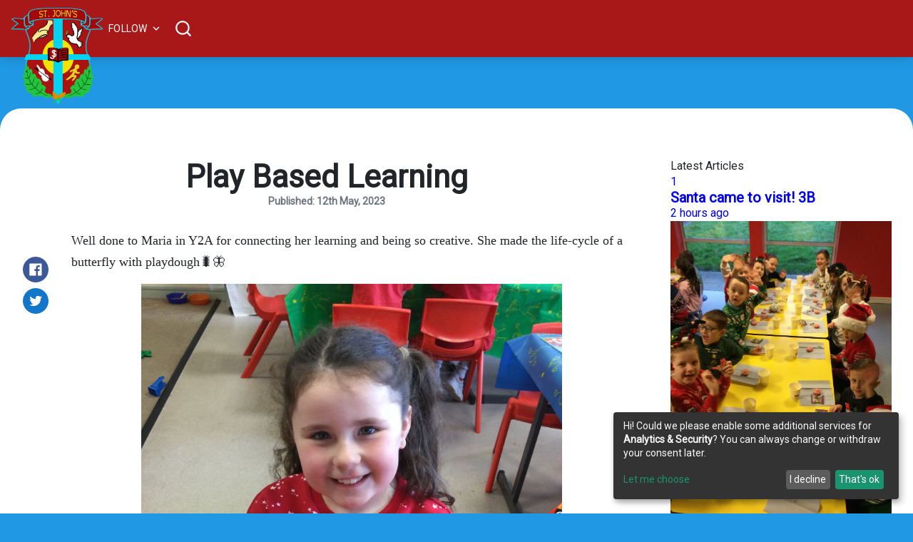

--- FILE ---
content_type: text/html; charset=utf-8
request_url: https://www.stjohnspsderry.co.uk/play-based-learning/
body_size: 17130
content:
<!DOCTYPE html>
<html lang="en">

<head>

    <meta charset="utf-8" />
    <meta http-equiv="X-UA-Compatible" content="IE=edge" />
    <title>Play Based Learning</title>
    <meta name="HandheldFriendly" content="True" />
    <meta name="viewport" content="width=device-width, initial-scale=1, shrink-to-fit=no">
    <link rel="preconnect" href="https://fonts.googleapis.com/css2?family=Galada&display=swap">
    <link rel="preconnect" href="https://fonts.googleapis.com/css2?family=Roboto&display=swap">
    <meta name="theme-color" content="#2196f3" />
    <link rel="manifest" href="/manifest.json">
    <link rel="apple-touch-icon" href="/favicon.png">
    <link rel="apple-touch-icon" sizes="180x180" href=/assets/images/icons/apple-touch-icon.png?v2=Omrq25xeMQ?v=738595c389>
    <link rel="icon" type="image/png" sizes="32x32" href=/assets/images/icons/favicon-32x32.png?v2=Omrq25xeMQ?v=738595c389>
    <link rel="icon" type="image/png" sizes="194x194" href=/assets/images/icons/favicon-194x194.png?v2=Omrq25xeMQ?v=738595c389>
    <link rel="icon" type="image/png" sizes="192x192"
        href=/assets/images/icons/android-chrome-192x192.png?v2=Omrq25xeMQ?v=738595c389>
    <link rel="icon" type="image/png" sizes="16x16" href=/assets/images/icons/favicon-16x16.png?v2=Omrq25xeMQ?v=738595c389>
    <link rel="manifest" href=/assets/images/icons/site.webmanifest?v2=Omrq25xeMQ?v=738595c389>
    <link rel="mask-icon" href=/assets/images/icons/safari-pinned-tab.svg?v2=Omrq25xeMQ?v=738595c389>
    <link rel="shortcut icon" href=/assets/images/icons/favicon.ico?v2=Omrq25xeMQ?v=738595c389>
    <meta name="msapplication-TileColor" content="#2196f3">
    <meta name="msapplication-TileImage" content=/assets/images/icons/mstile-144x144.png?v2=Omrq25xeMQ?v=738595c389>
    <meta name="msapplication-config" content=/assets/images/icons/browserconfig.xml?v2=Omrq25xeMQ?v=738595c389>
    <meta name="theme-color" content="#2196f3">


    <script type="text/javascript" src=/assets/js/jquery-3.5.1.min.js?v=738595c389></script>
    <!-- Google Tag Manager -->


    <link rel="stylesheet" type="text/css" href="/assets/built/index.css?v=738595c389" /> 
    <link rel="stylesheet" type="text/css" href="/assets/styles/index.min.css?v=738595c389" /> 


    <script src="/assets/js/popper.min.js?v=738595c389"></script>

    <script type="text/javascript" src="/assets/js/config.min.js?v=738595c389" defer></script>
    <script defer data-config="klaroConfig" type="application/javascript"
        src="https://cdn.kiprotect.com/klaro/v0.7/klaro.js">
        </script>

    <script src=/assets/js/modernizr.js?v=738595c389 defer></script>
    <script src=/assets/built/index.js?v=738595c389 defer></script>
    <script src="/assets/scripts/main.min.js?v=738595c389" defer></script>


    <link rel="icon" href="https://www.stjohnspsderry.co.uk/content/images/size/w256h256/2020/02/ic_launcher_o-4-1.png" type="image/png" />
    <link rel="canonical" href="https://www.stjohnspsderry.co.uk/play-based-learning/" />
    <meta name="referrer" content="no-referrer-when-downgrade" />
    <link rel="amphtml" href="https://www.stjohnspsderry.co.uk/play-based-learning/amp/" />
    
    <meta property="og:site_name" content="St. John&#x27;s Primary School" />
    <meta property="og:type" content="article" />
    <meta property="og:title" content="Play Based Learning" />
    <meta property="og:description" content="Well done to Maria in Y2A for connecting her learning and being so creative. She made the life-cycle of a butterfly with playdough🐛🦋" />
    <meta property="og:url" content="https://www.stjohnspsderry.co.uk/play-based-learning/" />
    <meta property="og:image" content="https://www.stjohnspsderry.co.uk/content/images/2020/07/website-cover-.jpg" />
    <meta property="article:published_time" content="2023-05-12T12:44:41.000Z" />
    <meta property="article:modified_time" content="2023-05-12T12:46:28.000Z" />
    <meta property="article:tag" content="5A - Miss K Woods" />
    
    <meta property="article:publisher" content="https://www.facebook.com/StJohnsPSDerry/" />
    <meta name="twitter:card" content="summary_large_image" />
    <meta name="twitter:title" content="Play Based Learning" />
    <meta name="twitter:description" content="Well done to Maria in Y2A for connecting her learning and being so creative. She made the life-cycle of a butterfly with playdough🐛🦋" />
    <meta name="twitter:url" content="https://www.stjohnspsderry.co.uk/play-based-learning/" />
    <meta name="twitter:image" content="https://www.stjohnspsderry.co.uk/content/images/2020/07/website-cover--1.jpg" />
    <meta name="twitter:label1" content="Written by" />
    <meta name="twitter:data1" content="Miss K Woods" />
    <meta name="twitter:label2" content="Filed under" />
    <meta name="twitter:data2" content="5A - Miss K Woods" />
    <meta name="twitter:site" content="@StJohnsPSDerry" />
    <meta property="og:image:width" content="1371" />
    <meta property="og:image:height" content="635" />
    
    <script type="application/ld+json">
{
    "@context": "https://schema.org",
    "@type": "Article",
    "publisher": {
        "@type": "Organization",
        "name": "St. John&#x27;s Primary School",
        "url": "https://www.stjohnspsderry.co.uk/",
        "logo": {
            "@type": "ImageObject",
            "url": "https://www.stjohnspsderry.co.uk/content/images/2020/02/Logo-1-1-.png"
        }
    },
    "author": {
        "@type": "Person",
        "name": "Miss K Woods",
        "url": "https://www.stjohnspsderry.co.uk/author/miss-k-woods/",
        "sameAs": []
    },
    "headline": "Play Based Learning",
    "url": "https://www.stjohnspsderry.co.uk/play-based-learning/",
    "datePublished": "2023-05-12T12:44:41.000Z",
    "dateModified": "2023-05-12T12:46:28.000Z",
    "keywords": "5A - Miss K Woods",
    "description": "Well done to Maria in Y2A for connecting her learning and being so creative. She made the life-cycle of a butterfly with playdough🐛🦋",
    "mainEntityOfPage": {
        "@type": "WebPage",
        "@id": "https://www.stjohnspsderry.co.uk/"
    }
}
    </script>

    <meta name="generator" content="Ghost 5.23" />
    <link rel="alternate" type="application/rss+xml" title="St. John&#x27;s Primary School" href="https://www.stjohnspsderry.co.uk/rss/" />
    
    <script defer src="https://cdn.jsdelivr.net/ghost/sodo-search@~1.1/umd/sodo-search.min.js" data-key="a9edddae9a7891ea895dc21db7" data-styles="https://cdn.jsdelivr.net/ghost/sodo-search@~1.1/umd/main.css" data-sodo-search="https://www.stjohnspsderry.co.uk/" crossorigin="anonymous"></script>
    <script defer src="/public/cards.min.js?v=738595c389"></script>
    <link rel="stylesheet" type="text/css" href="/public/cards.min.css?v=738595c389">
    <meta name="msvalidate.01" content="37387EFB2D86834FB0E07EE3405DA5C1" />
<meta property="fb:pages" content="180115805409127" />


<script type="application/ld+json">
{
  "@context": "https://schema.org",
  "@type": "School",
  "name": "St. John's Primary School",
  "alternateName": "St. John's PS",
  "url": "https://www.stjohnspsderry.co.uk/",
  "logo": "https://www.stjohnspsderry.co.uk/favicon.png",
  "sameAs": [
    "https://www.facebook.com/StJohnsPSDerry/",
    "https://twitter.com/StJohnsPSDerry",
    "https://www.youtube.com/channel/UCLNpVMvoqLVSvnpMoesib6A",
    "https://www.stjohnspsderry.co.uk/favicon.png"
  ]
}
</script>


<script>
if ('serviceWorker' in navigator) {
  window.addEventListener('load', () => {
    navigator.serviceWorker.register('/sw.js',{
   'Cache-Control': 'max-age=259200'
    });
  });
}
</script>
<style>:root {--ghost-accent-color: #2098e3;}</style>

</head>

<body class="is-article">


    <!-- Google Tag Manager (noscript) -->
    <noscript><iframe src="https://www.googletagmanager.com/ns.html?id=GTM-5ZHVSJN" height="0" width="0"
            style="display:none;visibility:hidden"></iframe></noscript>
    <!-- End Google Tag Manager (noscript) -->

    <div class="site-wrapper u-flexColumnTop">
        <header class="header u-sizeFullWidth u-flexCenter">
    <div class="header-wrap u-relative u-flexCenter u-flex--1">
        <a class="header-logo u-inlineBlock u-flex0 " href="https://www.stjohnspsderry.co.uk">
            <picture style="display: contents;">
                <!-- Serve the AVIF format if the browser supports it -->
                <!-- Remove this block when using animated images as feature images -->
                <source srcset="/content/images/2020/02/Logo-1-1-.png" src="/content/images/2020/02/Logo-1-1-.png" alt="St. John&#x27;s Primary School" height="135" width="127" type="image/avif">
                <!-- Serve the WebP format if the browser supports it -->
                <source srcset="/content/images/2020/02/Logo-1-1-.png" src="/content/images/2020/02/Logo-1-1-.png" alt="St. John&#x27;s Primary School" height="135"
                    width="127" type="image/webp">
                <!-- Serve original file format as a fallback -->
                <img src="/content/images/2020/02/Logo-1-1-.png" alt="St. John&#x27;s Primary School" height="135" width="127" />
            </picture>
        </a>

        <nav class="header__nav-wrap gh-head-menu" style="display: none;">
            <ul class="nav">
    <li class="nav-about-us-has_child-menu1"><a href="#">About Us [has_child][menu1]</a></li>
    <li class="nav-principals-welcome-subitem"><a href="https://www.stjohnspsderry.co.uk/principals-welcome/">Principal&#x27;s Welcome [subitem]</a></li>
    <li class="nav-mission-statement-subitem"><a href="https://www.stjohnspsderry.co.uk/mission-statement/">Mission Statement [subitem]</a></li>
    <li class="nav-whos-who-subitem"><a href="https://www.stjohnspsderry.co.uk/whos-who/">Who&#x27;s Who [subitem]</a></li>
    <li class="nav-meet-the-governors-subitem"><a href="https://www.stjohnspsderry.co.uk/meet-the-governors/">Meet the Governors [subitem]</a></li>
    <li class="nav-contact-us-subitem"><a href="https://www.stjohnspsderry.co.uk/contact-us/">Contact Us [subitem]</a></li>
    <li class="nav-key-information-has_child-menu2"><a href="#">Key Information [has_child][menu2]</a></li>
    <li class="nav-parent-communication-with-staff-timeline-subitem"><a href="https://www.stjohnspsderry.co.uk/parent-communications-with-staff-timeline/">Parent Communication with Staff Timeline [subitem]</a></li>
    <li class="nav-attendance-subitem"><a href="https://www.stjohnspsderry.co.uk/attendance/">Attendance [subitem]</a></li>
    <li class="nav-school-development-plan-subitem"><a href="https://www.stjohnspsderry.co.uk/school-development-plan/">School Development Plan [subitem]</a></li>
    <li class="nav-prospectus-subitem"><a href="https://www.stjohnspsderry.co.uk/prospectus/">Prospectus [subitem]</a></li>
    <li class="nav-admissions-subitem"><a href="https://www.stjohnspsderry.co.uk/admissions/">Admissions [subitem]</a></li>
    <li class="nav-curriculum-subitem"><a href="https://www.stjohnspsderry.co.uk/curriculum/">Curriculum [subitem]</a></li>
    <li class="nav-policies-subitem"><a href="https://www.stjohnspsderry.co.uk/policies/">Policies [subitem]</a></li>
    <li class="nav-safeguarding-subitem"><a href="https://www.stjohnspsderry.co.uk/safeguarding/">Safeguarding [subitem]</a></li>
    <li class="nav-sen-subitem"><a href="https://www.stjohnspsderry.co.uk/SEN/">SEN [subitem]</a></li>
    <li class="nav-school-clubs-subitem"><a href="https://www.stjohnspsderry.co.uk/school-clubs/">School Clubs [subitem]</a></li>
    <li class="nav-education-and-training-inspectorate-subitem"><a href="https://www.stjohnspsderry.co.uk/ETI/">Education and Training Inspectorate [subitem]</a></li>
    <li class="nav-canteen-menu-subitem"><a href="https://www.stjohnspsderry.co.uk/canteen-menu/">Canteen Menu [subitem]</a></li>
    <li class="nav-weekly-newsletter-subitem"><a href="https://www.stjohnspsderry.co.uk/tag/newsletters/">Weekly Newsletter [subitem]</a></li>
    <li class="nav-pupil-school-calendar-subitem"><a href="https://www.stjohnspsderry.co.uk/pupil-school-calendar/">Pupil School Calendar [subitem]</a></li>
    <li class="nav-parent-has_child-menu3"><a href="#">Parent [has_child][menu3]</a></li>
    <li class="nav-calendar-and-important-dates-subitem"><a href="https://www.stjohnspsderry.co.uk/pupil-school-calendar/">Calendar and Important Dates [subitem]</a></li>
    <li class="nav-learning-at-home-subitem"><a href="https://www.stjohnspsderry.co.uk/learning-at-home/">Learning at Home [subitem]</a></li>
    <li class="nav-sims-parent-app-subitem"><a href="https://www.stjohnspsderry.co.uk/SIMS-Parent-App/">SIMS Parent App [subitem]</a></li>
    <li class="nav-telephone-support-lines-for-young-people-subitem"><a href="https://www.stjohnspsderry.co.uk/telephone-support-lines-for-young-people/">Telephone Support Lines for Young People [subitem]</a></li>
    <li class="nav-ptfa-subitem"><a href="https://www.stjohnspsderry.co.uk/PTFA/">PTFA [subitem]</a></li>
    <li class="nav-e-safety-subitem"><a href="https://www.stjohnspsderry.co.uk/e-safety/">E-Safety [subitem]</a></li>
    <li class="nav-healthy-eating-subitem"><a href="https://www.stjohnspsderry.co.uk/healthy-eating/">Healthy Eating [subitem]</a></li>
    <li class="nav-assembly-timetable-subitem"><a href="https://www.stjohnspsderry.co.uk/assembly-timetable/">Assembly Timetable [subitem]</a></li>
    <li class="nav-curriculum-events-timetable-subitem"><a href="https://www.stjohnspsderry.co.uk/tag/weekly-timetable/">Curriculum Events Timetable [subitem]</a></li>
    <li class="nav-transfer-test-information-subitem"><a href="https://www.stjohnspsderry.co.uk/tag/transfer-test-information/">Transfer Test Information [subitem]</a></li>
    <li class="nav-after-school-provision-subitem"><a href="https://www.stjohnspsderry.co.uk/after-school-provision/">After School Provision [subitem]</a></li>
    <li class="nav-children-has_child-menu4"><a href="#">Children [has_child][menu4]</a></li>
    <li class="nav-classes-subitem"><a href="https://www.stjohnspsderry.co.uk/classes/">Classes [subitem]</a></li>
    <li class="nav-choir-music-subitem"><a href="https://www.stjohnspsderry.co.uk/choir-music/">Choir &amp; Music [subitem]</a></li>
    <li class="nav-latest-news-subitem"><a href="https://www.stjohnspsderry.co.uk/tag/news/">Latest News [subitem]</a></li>
    <li class="nav-shared-education-subitem"><a href="https://www.stjohnspsderry.co.uk/shared-education/">Shared Education [subitem]</a></li>
    <li class="nav-breakfast-club-subitem"><a href="https://www.stjohnspsderry.co.uk/breakfast-club/">Breakfast Club [subitem]</a></li>
    <li class="nav-st-johns-productions-subitem"><a href="https://www.stjohnspsderry.co.uk/tag/productions/">St. John&#x27;s Productions [subitem]</a></li>
    <li class="nav-eco-club-subitem"><a href="https://www.stjohnspsderry.co.uk/eco-club/">Eco Club [subitem]</a></li>
    <li class="nav-sacramental-information-subitem"><a href="https://www.stjohnspsderry.co.uk/sacramental-information/">Sacramental Information [subitem]</a></li>
    <li class="nav-school-council-subitem"><a href="https://www.stjohnspsderry.co.uk/school-council/">School Council [subitem]</a></li>
    <li class="nav-school-prefects-subitem"><a href="https://www.stjohnspsderry.co.uk/school-prefects/">School Prefects [subitem]</a></li>
    <li class="nav-stars-of-the-week-subitem"><a href="https://www.stjohnspsderry.co.uk/tag/stars-of-the-week/">Stars of the Week [subitem]</a></li>
    <li class="nav-after-school-clubs-subitem"><a href="https://www.stjohnspsderry.co.uk/after-school-clubs/">After School Clubs [subitem]</a></li>
    <li class="nav-assembly-timetable-subitem"><a href="https://www.stjohnspsderry.co.uk/assembly-timetable/">Assembly Timetable [subitem]</a></li>
</ul>


        </nav>

        <ul class="header-left u-flex0 u-flex u-flexEnd u-unstyled">
            <li class="dropdown u-hide-before-lg u-relative">
                <div class="hla u-fontSizeSmaller">Follow <svg class="icon icon--s top2">
                        <use xlink:href="#icon-arrow"></use>
                    </svg></div>

                <div class="header-dropdown-menu drop-content u-absolute">
                    <div
                        class="header-social-media drop-border js-social-media u-flex u-marginBottom30 u-paddingBottom20">
                        <a href="https://www.facebook.com/StJohnsPSDerry/" title="Facebook StJohnsPSDerry/"
                            target="_blank" rel="noopener noreferrer"><svg class="icon">
                                <use xlink:href="#icon-facebook"></use>
                            </svg>Facebook</a>
                        <a href="https://twitter.com/StJohnsPSDerry" title="Twitter @StJohnsPSDerry" target="_blank"
                            rel="noopener noreferrer"><svg class="icon">
                                <use xlink:href="#icon-twitter"></use>
                            </svg>Twitter</a>
                    </div>


                </div>
            </li>



            <li class="js-search-open search-toggle u-relative u-hide">
                <div class="hla"><svg class="icon icon--m top2">
                        <use xlink:href="#icon-search"></use>
                    </svg></div>
            </li>
            <li class="u-hide-after-lg" style="margin-right:-10px">
                <div class="hla menu-burger js-menu-toggle u-relative"><span></span><span></span><span></span></div>
            </li>
        </ul>
    </div>
</header>

<aside class="sideNav u-absolute0 u-hide-after-lg">
    <div class="sideNav-wrap u-absolute0">
        <nav style="margin-top: 6rem;">

            
<ul class="">
    <li class=""><a class="nav-title" href="#">About Us [has_child][menu1]</a>
    </li>
    <li class=""><a class="nav-title" href="https://www.stjohnspsderry.co.uk/principals-welcome/">Principal&#x27;s Welcome [subitem]</a>
    </li>
    <li class=""><a class="nav-title" href="https://www.stjohnspsderry.co.uk/mission-statement/">Mission Statement [subitem]</a>
    </li>
    <li class=""><a class="nav-title" href="https://www.stjohnspsderry.co.uk/whos-who/">Who&#x27;s Who [subitem]</a>
    </li>
    <li class=""><a class="nav-title" href="https://www.stjohnspsderry.co.uk/meet-the-governors/">Meet the Governors [subitem]</a>
    </li>
    <li class=""><a class="nav-title" href="https://www.stjohnspsderry.co.uk/contact-us/">Contact Us [subitem]</a>
    </li>
    <li class=""><a class="nav-title" href="#">Key Information [has_child][menu2]</a>
    </li>
    <li class=""><a class="nav-title" href="https://www.stjohnspsderry.co.uk/parent-communications-with-staff-timeline/">Parent Communication with Staff Timeline [subitem]</a>
    </li>
    <li class=""><a class="nav-title" href="https://www.stjohnspsderry.co.uk/attendance/">Attendance [subitem]</a>
    </li>
    <li class=""><a class="nav-title" href="https://www.stjohnspsderry.co.uk/school-development-plan/">School Development Plan [subitem]</a>
    </li>
    <li class=""><a class="nav-title" href="https://www.stjohnspsderry.co.uk/prospectus/">Prospectus [subitem]</a>
    </li>
    <li class=""><a class="nav-title" href="https://www.stjohnspsderry.co.uk/admissions/">Admissions [subitem]</a>
    </li>
    <li class=""><a class="nav-title" href="https://www.stjohnspsderry.co.uk/curriculum/">Curriculum [subitem]</a>
    </li>
    <li class=""><a class="nav-title" href="https://www.stjohnspsderry.co.uk/policies/">Policies [subitem]</a>
    </li>
    <li class=""><a class="nav-title" href="https://www.stjohnspsderry.co.uk/safeguarding/">Safeguarding [subitem]</a>
    </li>
    <li class=""><a class="nav-title" href="https://www.stjohnspsderry.co.uk/SEN/">SEN [subitem]</a>
    </li>
    <li class=""><a class="nav-title" href="https://www.stjohnspsderry.co.uk/school-clubs/">School Clubs [subitem]</a>
    </li>
    <li class=""><a class="nav-title" href="https://www.stjohnspsderry.co.uk/ETI/">Education and Training Inspectorate [subitem]</a>
    </li>
    <li class=""><a class="nav-title" href="https://www.stjohnspsderry.co.uk/canteen-menu/">Canteen Menu [subitem]</a>
    </li>
    <li class=""><a class="nav-title" href="https://www.stjohnspsderry.co.uk/tag/newsletters/">Weekly Newsletter [subitem]</a>
    </li>
    <li class=""><a class="nav-title" href="https://www.stjohnspsderry.co.uk/pupil-school-calendar/">Pupil School Calendar [subitem]</a>
    </li>
    <li class=""><a class="nav-title" href="#">Parent [has_child][menu3]</a>
    </li>
    <li class=""><a class="nav-title" href="https://www.stjohnspsderry.co.uk/pupil-school-calendar/">Calendar and Important Dates [subitem]</a>
    </li>
    <li class=""><a class="nav-title" href="https://www.stjohnspsderry.co.uk/learning-at-home/">Learning at Home [subitem]</a>
    </li>
    <li class=""><a class="nav-title" href="https://www.stjohnspsderry.co.uk/SIMS-Parent-App/">SIMS Parent App [subitem]</a>
    </li>
    <li class=""><a class="nav-title" href="https://www.stjohnspsderry.co.uk/telephone-support-lines-for-young-people/">Telephone Support Lines for Young People [subitem]</a>
    </li>
    <li class=""><a class="nav-title" href="https://www.stjohnspsderry.co.uk/PTFA/">PTFA [subitem]</a>
    </li>
    <li class=""><a class="nav-title" href="https://www.stjohnspsderry.co.uk/e-safety/">E-Safety [subitem]</a>
    </li>
    <li class=""><a class="nav-title" href="https://www.stjohnspsderry.co.uk/healthy-eating/">Healthy Eating [subitem]</a>
    </li>
    <li class=""><a class="nav-title" href="https://www.stjohnspsderry.co.uk/assembly-timetable/">Assembly Timetable [subitem]</a>
    </li>
    <li class=""><a class="nav-title" href="https://www.stjohnspsderry.co.uk/tag/weekly-timetable/">Curriculum Events Timetable [subitem]</a>
    </li>
    <li class=""><a class="nav-title" href="https://www.stjohnspsderry.co.uk/tag/transfer-test-information/">Transfer Test Information [subitem]</a>
    </li>
    <li class=""><a class="nav-title" href="https://www.stjohnspsderry.co.uk/after-school-provision/">After School Provision [subitem]</a>
    </li>
    <li class=""><a class="nav-title" href="#">Children [has_child][menu4]</a>
    </li>
    <li class=""><a class="nav-title" href="https://www.stjohnspsderry.co.uk/classes/">Classes [subitem]</a>
    </li>
    <li class=""><a class="nav-title" href="https://www.stjohnspsderry.co.uk/choir-music/">Choir &amp; Music [subitem]</a>
    </li>
    <li class=""><a class="nav-title" href="https://www.stjohnspsderry.co.uk/tag/news/">Latest News [subitem]</a>
    </li>
    <li class=""><a class="nav-title" href="https://www.stjohnspsderry.co.uk/shared-education/">Shared Education [subitem]</a>
    </li>
    <li class=""><a class="nav-title" href="https://www.stjohnspsderry.co.uk/breakfast-club/">Breakfast Club [subitem]</a>
    </li>
    <li class=""><a class="nav-title" href="https://www.stjohnspsderry.co.uk/tag/productions/">St. John&#x27;s Productions [subitem]</a>
    </li>
    <li class=""><a class="nav-title" href="https://www.stjohnspsderry.co.uk/eco-club/">Eco Club [subitem]</a>
    </li>
    <li class=""><a class="nav-title" href="https://www.stjohnspsderry.co.uk/sacramental-information/">Sacramental Information [subitem]</a>
    </li>
    <li class=""><a class="nav-title" href="https://www.stjohnspsderry.co.uk/school-council/">School Council [subitem]</a>
    </li>
    <li class=""><a class="nav-title" href="https://www.stjohnspsderry.co.uk/school-prefects/">School Prefects [subitem]</a>
    </li>
    <li class=""><a class="nav-title" href="https://www.stjohnspsderry.co.uk/tag/stars-of-the-week/">Stars of the Week [subitem]</a>
    </li>
    <li class=""><a class="nav-title" href="https://www.stjohnspsderry.co.uk/after-school-clubs/">After School Clubs [subitem]</a>
    </li>
    <li class=""><a class="nav-title" href="https://www.stjohnspsderry.co.uk/assembly-timetable/">Assembly Timetable [subitem]</a>
    </li>

</ul>
        </nav>


        <div class="sideNav-item sideNav-follow u-flex u-flexContentAround js-social-media">
            <a title="Facebook StJohnsPSDerry/" href="https://www.facebook.com/StJohnsPSDerry/" target="_blank"
                rel="noopener noreferrer"><svg class="icon">
                    <use xlink:href="#icon-facebook"></use>
                </svg></a>
            <a title="Twitter @StJohnsPSDerry" href="https://twitter.com/StJohnsPSDerry" target="_blank"
                rel="noopener noreferrer"><svg class="icon">
                    <use xlink:href="#icon-twitter"></use>
                </svg></a>
        </div>

    </div>
</aside>
        <main class="site-main ">


<div class="post extreme-container u-marginTop30 u-marginBottom40">
    <div class="row">
        <article class="col col-left">
            <div class="post-header u-marginBottom20">
    <h1 class="post-title u-fontSizeLargest u-md-fontSizeLarger">Play Based Learning</h1>
    <h3 class="post-title u-fontSizeSmaller u-md-fontSizeSmaller u-publishedAt">Published: 12th May, 2023</h3>
    
</div>



            
<div class="post-body u-relative">
    <aside class="post-share sticky-parent u-absolute0 u-textAlignCenter u-hide-before-lg u-fontSizeBase">
    <div class="sticky-top-wrap">
        <div class="post-share-inner sticky">
            <a href="https://www.facebook.com/sharer/sharer.php?u=https://www.stjohnspsderry.co.uk/play-based-learning/"
                aria-label="Share on Facebook"
                class="button button--circle js-share bg-facebook">
                <svg class="icon"><use xlink:href="#icon-facebook"></use></svg>
            </a>
            <a href="https://twitter.com/share?text=Play%20Based%20Learning&amp;url=https://www.stjohnspsderry.co.uk/play-based-learning/"
                aria-label="Share on Twitter"
                class="button button--circle js-share bg-twitter">
                <svg class="icon"><use xlink:href="#icon-twitter"></use></svg>
            </a>
            <div class="js-toggle-comments u-pointer i-chat button button--circle u-hide post-comments-show" style="margin-top:8px">
                <svg class="icon"><use xlink:href="#icon-chat"></use></svg>
            </div>
        </div>
    </div>
</aside>

    <div class="post-body-wrap">
        <div class="post-inner js-post-content"><p>Well done to Maria in Y2A for connecting her learning and being so creative. She made the life-cycle of a butterfly with playdough🐛🦋</p><figure class="kg-card kg-gallery-card kg-width-wide"><div class="kg-gallery-container"><div class="kg-gallery-row"><div class="kg-gallery-image"><img src="https://www.stjohnspsderry.co.uk/content/images/2023/05/12378B01-A0B9-4FC4-A93A-625C08D0A9F2.jpeg" width="2000" height="2667" loading="lazy" alt srcset="https://www.stjohnspsderry.co.uk/content/images/size/w600/2023/05/12378B01-A0B9-4FC4-A93A-625C08D0A9F2.jpeg 600w, https://www.stjohnspsderry.co.uk/content/images/size/w1000/2023/05/12378B01-A0B9-4FC4-A93A-625C08D0A9F2.jpeg 1000w, https://www.stjohnspsderry.co.uk/content/images/size/w1600/2023/05/12378B01-A0B9-4FC4-A93A-625C08D0A9F2.jpeg 1600w, https://www.stjohnspsderry.co.uk/content/images/size/w2400/2023/05/12378B01-A0B9-4FC4-A93A-625C08D0A9F2.jpeg 2400w" sizes="(min-width: 1200px) 1200px"></div></div></div></figure></div>

        <div class="post-tags u-marginTop30 buttonSet">
            <a href="/tag/5a/" title="5A - Miss K Woods" class="button button--tag button--line u-textCapitalize">5A - Miss K Woods</a>
        </div>

        <hr>
<div class="row u-marginTop30 prev-next">
    <div class="col s12 m6">
        <a href="/year-4-are-very-busy-with-our-first-communion-preparations/" class="prev-next-link u-block u-marginBottom20">
            <div class="prev-next-span text-muted u-block"><span class="u-inlineBlock u-hide-before-md arrow-left"><svg class="icon icon--m top2 rotate270"><use xlink:href="#icon-arrow-round"></use></svg></span> Prev article</div>
            <h5 class="prev-next-title u-fontWeightMedium">Year 4 are very busy with our First Communion preparations.</h5>
        </a>
    </div>

    <div class="col s12 m6">
        <a href="/school-closed-thursday-18th-may-2023/" class="prev-next-link u-block u-marginBottom20 prev-next-right">
            <div class="prev-next-span text-muted">Next article <span class="u-inlineBlock u-hide-before-md arrow-right"><svg class="icon icon--m top2 rotate90"><use xlink:href="#icon-arrow-round"></use></svg></span></div>
            <h5 class="prev-next-title u-fontWeightMedium">School Closed - Thursday 18th May 2023</h5>
        </a>
    </div>
</div>
        <div class="post-share-mob u-hide-after-lg u-flex u-flexCenter justify-content-center u-fixed u-absolute0">
    <a href="https://www.facebook.com/sharer/sharer.php?u=https://www.stjohnspsderry.co.uk/play-based-learning/"
        class="bg-facebook button u-textColorWhite"
        onclick="window.open(this.href, 'share-facebook','width=580,height=296');return false;">
        <svg class="icon icon--s"><use xlink:href="#icon-facebook"></use></svg> Share
    </a>

    <a href="https://twitter.com/share?text=Play%20Based%20Learning&amp;url=https://www.stjohnspsderry.co.uk/play-based-learning/"
        class="bg-twitter button u-textColorWhite"
        onclick="window.open(this.href, 'share-twitter', 'width=550,height=235');return false;">
        <svg class="icon icon--s"><use xlink:href="#icon-twitter"></use></svg> Tweet
    </a>

    <a href="whatsapp://send?text=https://www.stjohnspsderry.co.uk/play-based-learning/"
        target="_blank"
        rel="noopener noreferrer"
        class="bg-whatsapp button u-textColorWhite">
        <svg class="icon icon--s"><use xlink:href="#icon-whatsapp"></use></svg> Send
    </a>
</div>
        <hr class="post-footer-hr">

        <div class="button button--large button--dark button--comment post-comments-show js-toggle-comments u-hide">
            <span class="disqus-comment-count" data-disqus-url="https://www.stjohnspsderry.co.uk/play-based-learning/">0 Comments</span>
        </div>
    </div>
</div>

<div id="post-comments" class="post-comments u-sizeFullWidth post-comments-show u-absolute0 u-fixed u-hide">
    <div class="post-comments-header u-paddingLeft15 u-flexCenter">
        <div class="js-toggle-comments button button--dark button--circle"><svg class="icon"><use xlink:href="#icon-close"></use></svg></div>
    </div>

    <div class="post-comments-wrap u-padding15">
        <div class="js-disqus-loanding u-textAlignCenter u-marginTop30">Loading...</div>
        <div id="disqus_thread" class="js-disqus u-hide"></div>
    </div>
</div>

<div class="post-comments-overlay u-absolute0 u-fixed js-toggle-comments"></div>


        </article>
        
        <aside class="sidebar col sticky-parent col-right sidebar-sticky u-hide-before-lg sidebar-IE">
  <div class="sticky-bottom-wrap">
    <div class="sticky">


      
<div class="bg-white rounded-lg shadow-md overflow-hidden mb-6">

    <div class="bg-[#1565C0] text-white p-3 text-center font-bold">Latest Articles</div>
    <div class="divide-y">
        <a href="/santa-came-to-visit-3b/">
            <div class="p-3 flex items-start">
                <div
                    class="bg-[var(--sidebar-story-1)] text-white rounded-lg w-10 h-10 flex items-center justify-center font-bold mr-3 flex-shrink-0">
                    1
                </div>
                <div class="flex-grow">
                    <h6 class="font-semibold">Santa came to visit! 3B</h3>
                    <p class="text-xs text-gray-500">2 hours ago</p>
                </div>
                <div class="w-14 h-20 relative ml-2 flex-shrink-0">
                    <Image src="/content/images/2025/12/61CF86B4-E54A-48AE-B20A-21F9953FA74E.jpeg" alt="Everyone had fun today when Santa came to visit! W" width={56}
                        height={80} class="object-cover rounded-md" />
                </div>
            </div>
        </a>
        <a href="/santa-claus-is-coming-to-town/">
            <div class="p-3 flex items-start">
                <div
                    class="bg-[var(--sidebar-story-2)] text-white rounded-lg w-10 h-10 flex items-center justify-center font-bold mr-3 flex-shrink-0">
                    2
                </div>
                <div class="flex-grow">
                    <h6 class="font-semibold">Santa Claus is coming to town🎅</h3>
                    <p class="text-xs text-gray-500">3 hours ago</p>
                </div>
                <div class="w-14 h-20 relative ml-2 flex-shrink-0">
                    <Image src="/content/images/2025/12/1D7AA278-9387-4559-BA5B-8B379B3E5442.jpeg" alt="Year 1a enjoyed breakfast with Santa today and we" width={56}
                        height={80} class="object-cover rounded-md" />
                </div>
            </div>
        </a>
        <a href="/1b-breakfast-with-santa/">
            <div class="p-3 flex items-start">
                <div
                    class="bg-[var(--sidebar-story-3)] text-white rounded-lg w-10 h-10 flex items-center justify-center font-bold mr-3 flex-shrink-0">
                    3
                </div>
                <div class="flex-grow">
                    <h6 class="font-semibold">1B Breakfast With Santa</h3>
                    <p class="text-xs text-gray-500">3 hours ago</p>
                </div>
                <div class="w-14 h-20 relative ml-2 flex-shrink-0">
                    <Image src="/content/images/2025/12/6A6BB998-45D0-4AF8-BFF5-42E8881EB58D.jpeg" alt="" width={56}
                        height={80} class="object-cover rounded-md" />
                </div>
            </div>
        </a>
        <a href="/breakfast-with-santa-year-3a-2/">
            <div class="p-3 flex items-start">
                <div
                    class="bg-[var(--sidebar-story-4)] text-white rounded-lg w-10 h-10 flex items-center justify-center font-bold mr-3 flex-shrink-0">
                    4
                </div>
                <div class="flex-grow">
                    <h6 class="font-semibold">Breakfast With Santa Year 3A</h3>
                    <p class="text-xs text-gray-500">3 hours ago</p>
                </div>
                <div class="w-14 h-20 relative ml-2 flex-shrink-0">
                    <Image src="/content/images/2025/12/C5B560A4-CA7F-4E2F-8EB1-33AFFE09E511.jpeg" alt="" width={56}
                        height={80} class="object-cover rounded-md" />
                </div>
            </div>
        </a>
        <a href="/breakfast-with-santa-8/">
            <div class="p-3 flex items-start">
                <div
                    class="bg-[var(--sidebar-story-5)] text-white rounded-lg w-10 h-10 flex items-center justify-center font-bold mr-3 flex-shrink-0">
                    5
                </div>
                <div class="flex-grow">
                    <h6 class="font-semibold">Breakfast with Santa 🎅🏼</h3>
                    <p class="text-xs text-gray-500">3 hours ago</p>
                </div>
                <div class="w-14 h-20 relative ml-2 flex-shrink-0">
                    <Image src="/content/images/2025/12/58595C4F-58C7-4B1C-968F-004626E460C8.jpeg" alt="" width={56}
                        height={80} class="object-cover rounded-md" />
                </div>
            </div>
        </a>

    </div>
</div>      <div class="bg-white rounded-lg shadow-md overflow-hidden mb-6">
        <div class="bg-[#1565C0] text-white p-3 text-center font-bold">Quick Access</div>
        <div class="p-4 grid grid-cols-4 gap-4">
          <a href="/canteen-menu">
            <div class="flex flex-col items-center">

              <div
                class="w-14 h-14 rounded-full bg-[#FF9800] flex items-center justify-center mb-2 hover:bg-[#F57C00] transition-colors cursor-pointer">
                <svg xmlns="http://www.w3.org/2000/svg" class="h-8 w-8 text-white" fill="none" viewBox="0 0 24 24"
                  stroke="currentColor">
                  <path strokeLinecap="round" strokeLinejoin="round" strokeWidth={2}
                    d="M12 6.253v13m0-13C10.832 5.477 9.246 5 7.5 5S4.168 5.477 3 6.253v13C4.168 18.477 5.754 18 7.5 18s3.332.477 4.5 1.253m0-13C13.168 5.477 14.754 5 16.5 5c1.747 0 3.332.477 4.5 1.253v13C19.832 18.477 18.247 18 16.5 18c-1.746 0-3.332.477-4.5 1.253" />
                </svg>
              </div>
              <span class="text-xs font-medium text-center">Canteen Menu</span>
            </div>
          </a>
          <a href="/pupil-school-calendar">
            <div class="flex flex-col items-center">
              <div
                class="w-14 h-14 rounded-full bg-[#E91E63] flex items-center justify-center mb-2 hover:bg-[#C2185B] transition-colors cursor-pointer">
                <svg xmlns="http://www.w3.org/2000/svg" class="h-8 w-8 text-white" fill="none" viewBox="0 0 24 24"
                  stroke="currentColor">
                  <path strokeLinecap="round" strokeLinejoin="round" strokeWidth={2}
                    d="M8 7V3m8 4V3m-9 8h10M5 21h14a2 2 0 002-2V7a2 2 0 00-2-2H5a2 2 0 00-2 2v12a2 2 0 002 2z" />
                </svg>
              </div>
              <span class="text-xs font-medium text-center">Calendar</span>
            </div>
          </a>
          <a href="/policies">
            <div class="flex flex-col items-center">
              <div
                class="w-14 h-14 rounded-full bg-[#4CAF50] flex items-center justify-center mb-2 hover:bg-[#388E3C] transition-colors cursor-pointer">
                <svg xmlns="http://www.w3.org/2000/svg" class="h-8 w-8 text-white" fill="none" viewBox="0 0 24 24"
                  stroke="currentColor">
                  <path strokeLinecap="round" strokeLinejoin="round" strokeWidth={2}
                    d="M9 12h6m-6 4h6m2 5H7a2 2 0 01-2-2V5a2 2 0 012-2h5.586a1 1 0 01.707.293l5.414 5.414a1 1 0 01.293.707V19a2 2 0 01-2 2z" />
                </svg>
              </div>
              <span class="text-xs font-medium text-center">Policies</span>
            </div>
          </a>
          <a href="/contact-us">
            <div class="flex flex-col items-center">
              <div
                class="w-14 h-14 rounded-full bg-[#2196F3] flex items-center justify-center mb-2 hover:bg-[#1976D2] transition-colors cursor-pointer">
                <svg xmlns="http://www.w3.org/2000/svg" class="h-8 w-8 text-white" fill="none" viewBox="0 0 24 24"
                  stroke="currentColor">
                  <path strokeLinecap="round" strokeLinejoin="round" strokeWidth={2}
                    d="M3 8l7.89 5.26a2 2 0 002.22 0L21 8M5 19h14a2 2 0 002-2V7a2 2 0 00-2-2H5a2 2 0 00-2 2v10a2 2 0 002 2z" />
                </svg>
              </div>
              <span class="text-xs font-medium text-center">Contact Us</span>
            </div>
          </a>


        </div>
      </div>

      
<div class="bg-white rounded-lg shadow-md overflow-hidden mb-6">

    <div class="bg-[#1565C0] text-white p-3 text-center font-bold">Newsletters</div>
    <div class="divide-y">
        <a href="/weekly-newsletter-monday-20th-october-2025-2/">
            <div class="p-3 flex items-start">
                <div
                    class="bg-[var(--sidebar-story-1)] text-white rounded-lg w-10 h-10 flex items-center justify-center font-bold mr-3 flex-shrink-0">
                    1
                </div>
                <div class="flex-grow">
                    <h6 class="font-semibold">Weekly Newsletter Monday 20th October 2025</h3>
                    <p class="text-xs text-gray-500">2 months ago</p>
                </div>
                <div class="w-14 h-20 relative ml-2 flex-shrink-0">
                    <Image src="/content/images/2025/10/20th-October-2025-1-2.jpg" alt="" width={56}
                        height={80} class="object-cover rounded-md" />
                </div>
            </div>
        </a>
        <a href="/weekly-newsletter-monday-29th-september-2025/">
            <div class="p-3 flex items-start">
                <div
                    class="bg-[var(--sidebar-story-2)] text-white rounded-lg w-10 h-10 flex items-center justify-center font-bold mr-3 flex-shrink-0">
                    2
                </div>
                <div class="flex-grow">
                    <h6 class="font-semibold">Weekly Newsletter Monday 29th September 2025</h3>
                    <p class="text-xs text-gray-500">3 months ago</p>
                </div>
                <div class="w-14 h-20 relative ml-2 flex-shrink-0">
                    <Image src="/content/images/2025/09/29th-September-2025.jpg" alt="" width={56}
                        height={80} class="object-cover rounded-md" />
                </div>
            </div>
        </a>
        <a href="/weekly-newsletter-05-05-25/">
            <div class="p-3 flex items-start">
                <div
                    class="bg-[var(--sidebar-story-3)] text-white rounded-lg w-10 h-10 flex items-center justify-center font-bold mr-3 flex-shrink-0">
                    3
                </div>
                <div class="flex-grow">
                    <h6 class="font-semibold">Weekly Newsletter 05/05/25</h3>
                    <p class="text-xs text-gray-500">7 months ago</p>
                </div>
                <div class="w-14 h-20 relative ml-2 flex-shrink-0">
                    <Image src="/content/images/2025/05/5th-May-2025--1-.jpg" alt="" width={56}
                        height={80} class="object-cover rounded-md" />
                </div>
            </div>
        </a>
        <a href="/weekly-newsletter-monday-31st-march-2025/">
            <div class="p-3 flex items-start">
                <div
                    class="bg-[var(--sidebar-story-4)] text-white rounded-lg w-10 h-10 flex items-center justify-center font-bold mr-3 flex-shrink-0">
                    4
                </div>
                <div class="flex-grow">
                    <h6 class="font-semibold">Weekly Newsletter Monday 31st March 2025</h3>
                    <p class="text-xs text-gray-500">9 months ago</p>
                </div>
                <div class="w-14 h-20 relative ml-2 flex-shrink-0">
                    <Image src="/content/images/2025/03/31st-March-.jpg" alt="" width={56}
                        height={80} class="object-cover rounded-md" />
                </div>
            </div>
        </a>
        <a href="/weekly-newsletter-monday-24th-march-2025/">
            <div class="p-3 flex items-start">
                <div
                    class="bg-[var(--sidebar-story-5)] text-white rounded-lg w-10 h-10 flex items-center justify-center font-bold mr-3 flex-shrink-0">
                    5
                </div>
                <div class="flex-grow">
                    <h6 class="font-semibold">Weekly Newsletter Monday 24th March 2025</h3>
                    <p class="text-xs text-gray-500">9 months ago</p>
                </div>
                <div class="w-14 h-20 relative ml-2 flex-shrink-0">
                    <Image src="/content/images/2025/03/24th-March-2025.jpg" alt="" width={56}
                        height={80} class="object-cover rounded-md" />
                </div>
            </div>
        </a>

    </div>
</div>      <div class="bg-[#ff9800] hidden"></div>
<div class="bg-[#e91e63] hidden"></div>
<div class="bg-[#9c27b0] hidden"></div>
<div class="bg-[#2196f3] hidden"></div>
<div class="bg-[#4caf50] hidden"></div>
<div class="bg-[var(--sidebar-story-1)] hidden"></div>
<div class="bg-[var(--sidebar-story-2)] hidden"></div>
<div class="bg-[var(--sidebar-story-3)] hidden"></div>
<div class="bg-[var(--sidebar-story-4)] hidden"></div>
<div class="bg-[var(--sidebar-story-5)] hidden"></div>
<div class="bg-[#ff0000] hidden"></div>
<div class="bg-[#ff8000] hidden"></div>
<div class="bg-[#ffff00] hidden"></div>
<div class="bg-[#00ff00] hidden"></div>
<div class="bg-[#00ffff] hidden"></div>
<div class="bg-[#0000ff] hidden"></div>
<div class="bg-[#8000ff] hidden"></div>


      <div class="bg-white rounded-lg shadow-md overflow-hidden">
        <div class="p-4">
          <ul class="nav">
    <li class="nav-privacy-policy"><a href="https://www.stjohnspsderry.co.uk/privacypolicy/">Privacy Policy</a></li>
    <li class="nav-search"><a href="#/search">Search</a></li>
</ul>

        </div>
      </div>
    </div>    </div>
</div></main>

        <div class="instagram js-instagram u-overflowHidden u-hide u-relative u-backgroundWhite u-bgGray"></div>



        <footer class="footer">
    <div class="awards">
        <span class="award">
            <a href="https://www.digitalschoolsawards.co.uk/user/1141" target="_blank" rel="noreferrer">
                <img loading="lazy" src="/assets/images/dsa_logo_ni.png?v=738595c389" alt="Digital Schools Award" width="582px" height="342px"/></a>
        </span>
        <span class="award">
            <img loading="lazy" src="/assets/images/fairTradeSchool.png?v=738595c389" alt="Fair Trade" width="772px" height="578px">
        </span>
        <span class="award">
            <img loading="lazy" src="/assets/images/SharedEducationLogo2.png?v=738595c389" alt="Shared Education" width="317px" height="290px">
        </span>
        <span class="award">
            <img loading="lazy" src="/assets/images/EcoSchools.png?v=738595c389" alt="Eco School" width="588px" height="672px">
        </span>
        <span class="award">
            <img loading="lazy" src="/assets/images/paths.png?v=738595c389" alt="PATHS Program" width="317px" height="318px">
        </span>
        <span class="award">
            <img loading="lazy" src="/assets/images/safePlace.jpg?v=738595c389" alt="Safe Place" width="317px" height="318px">
        </span>
        <span class="award">
            <img loading="lazy" src="/assets/images/The_Green_Flag.webp?v=738595c389" alt="Green Flag"
                onerror="if (this.src != '/assets/images/The_Green_Flag.gif?v=738595c389')
                this.src='/assets/images/The_Green_Flag.gif?v=738595c389' ;" width="317px" height="318px">
        </span>
    </div>
    <div class="extreme-container">
        <div class="row">
                </div>
            </div>

            <div class="col s12">
                <hr class="footer-divider">
            </div>


            <div class="col s12 m7 l8">
                <div class="u-fontSizeSmaller u-paddingLeft20">
                    Copyright 2025, St. John&#x27;s Primary School. All Rights Reserved.
                </div>
            </div>

            <div class="col s12 m5 l4">
                <aside class="footer-social-media js-social-media">
                    <a title="Facebook StJohnsPSDerry/" href="https://www.facebook.com/StJohnsPSDerry/" target="_blank"
                        rel="noopener noreferrer"><svg class="icon">
                            <use xlink:href="#icon-facebook"></use>
                        </svg></a>
                    <a title="Twitter @StJohnsPSDerry" href="https://twitter.com/StJohnsPSDerry" target="_blank"
                        rel="noopener noreferrer"><svg class="icon">
                            <use xlink:href="#icon-twitter"></use>
                        </svg></a>
                </aside>
            </div>
        </div>
    </div>
</footer>    </div>

    <div class="search u-fixed u-flexColumnTop u-flexCenter u-fixed u-absolute0">
    <div class="js-search-close search-shader u-absolute0 zindex1"></div>
    <div class="js-search-close search-close zindex3 u-hide-after-lg button button--circle button--dark"><svg class="icon"><use xlink:href="#icon-close"></use></svg></div>

    <div class="search-inner u-relative u-marginAuto zindex2">
        <div class="search-wrap">
            <form class="search-form u-sizeFullWidth u-flex u-flexCenter u-fontSizeBase">
                <svg class="icon icon--search top2"><use xlink:href="#icon-search"></use></svg>
                <input id="search-field" class="input--md u-sizeFullWidth" type="text" placeholder="Search..." aria-label="Search box"/>
            </form>
            <span class="js-search-message search-message u-block u-hide">No results found</span>
            <div id="search-results" class="search-results u-marginAuto u-sizeFullWidth"></div>
        </div>
        <div class="search-nav-hints u-flex u-flexEnd u-hide-before-lg">
            <div class="search-nav-hint"><span>↑</span> <span>↓</span> Navigate up/down</div>
            <div class="search-nav-hint"><span>Enter</span> Go to article</div>
            <div class="search-nav-hint"><span>/</span> Search new term</div>
            <div class="search-nav-hint"><span>Esc</span> Close search</div>
        </div>
    </div>
</div>


    <div class="loadingBar"></div>

    <div class="back-to-top js-back-to-top u-hide-before-lg u-flexCenter justify-content-center u-fontSize40">
        <svg class="icon icon--arrow-up">
            <use xlink:href="#icon-arrow-round"></use>
        </svg>
    </div>

    

    <script>
        var siteUrl = 'https://www.stjohnspsderry.co.uk';
        var siteSearch = '/assets/scripts/search.js?v=738595c389';
    </script>

    <svg aria-hidden="true" style="position:absolute;width:0;height:0" version="1.1" xmlns="http://www.w3.org/2000/svg"
    overflow="hidden">
    <defs>
        <symbol id="icon-moon" viewBox="0 0 20 24">
            <title>moon</title>
            <path
                d="M16.902 17.451A9.002 9.002 0 0 1 6.429 8.572a8.97 8.97 0 0 1 1.393-4.781 8.53 8.53 0 0 0-6.107 8.21c0 4.728 3.844 8.571 8.571 8.571a8.614 8.614 0 0 0 6.616-3.121zm2.719-1.138a10.316 10.316 0 0 1-9.335 5.973C4.621 22.286 0 17.665 0 12A10.243 10.243 0 0 1 9.897 1.728a.839.839 0 0 1 .817.522.86.86 0 0 1-.201.964 7.175 7.175 0 0 0-2.371 5.357c0 4.018 3.268 7.286 7.286 7.286a7.16 7.16 0 0 0 3.054-.683.859.859 0 0 1 1.138 1.138z" />
        </symbol>
        <symbol id="icon-reddit" viewBox="0 0 24 24">
            <title>reddit</title>
            <path
                d="M24 11.33a2.66 2.66 0 0 1-1.46 2.384c.107.415.161.844.161 1.286 0 4.232-4.781 7.661-10.674 7.661-5.879 0-10.661-3.429-10.661-7.661 0-.429.054-.857.147-1.259A2.688 2.688 0 0 1 0 11.33a2.664 2.664 0 0 1 4.607-1.821c1.808-1.259 4.219-2.076 6.897-2.17L13.058.361a.469.469 0 0 1 .549-.348l4.942 1.085a2.003 2.003 0 1 1-.215.911l-4.473-.991-1.393 6.321c2.692.08 5.129.884 6.951 2.143a2.664 2.664 0 0 1 4.58 1.848zM5.598 13.996a2.003 2.003 0 1 0 4.006.012 2.003 2.003 0 0 0-4.006-.012zm10.848 4.754a.477.477 0 0 0 0-.696.484.484 0 0 0-.683 0c-.804.817-2.531 1.098-3.763 1.098s-2.96-.281-3.763-1.098a.484.484 0 0 0-.683 0 .477.477 0 0 0 0 .696c1.272 1.272 3.723 1.366 4.446 1.366s3.174-.094 4.446-1.366zm-.04-2.746a2.004 2.004 0 0 0 0-4.005 2.003 2.003 0 1 0 0 4.005z" />
        </symbol>
        <symbol id="icon-twitter" viewBox="0 0 22 24">
            <title>twitter</title>
            <path
                d="M21.696 5.464a9.294 9.294 0 0 1-2.17 2.237c.013.188.013.375.013.562 0 5.719-4.353 12.308-12.308 12.308-2.451 0-4.728-.71-6.643-1.942.348.04.683.054 1.045.054a8.667 8.667 0 0 0 5.371-1.848 4.334 4.334 0 0 1-4.045-3c.268.04.536.067.817.067.388 0 .777-.054 1.138-.147a4.327 4.327 0 0 1-3.469-4.246v-.054a4.367 4.367 0 0 0 1.955.549 4.325 4.325 0 0 1-1.929-3.603c0-.804.214-1.54.589-2.183a12.297 12.297 0 0 0 8.92 4.527 4.875 4.875 0 0 1-.107-.991 4.324 4.324 0 0 1 4.326-4.326c1.246 0 2.371.522 3.161 1.366a8.523 8.523 0 0 0 2.746-1.045 4.313 4.313 0 0 1-1.902 2.384 8.673 8.673 0 0 0 2.491-.67z" />
        </symbol>
        <symbol id="icon-github" viewBox="0 0 21 24">
            <title>github</title>
            <path
                d="M10.286 1.714c5.679 0 10.286 4.607 10.286 10.286 0 4.54-2.946 8.397-7.031 9.763-.522.094-.71-.228-.71-.496 0-.335.013-1.446.013-2.826 0-.964-.321-1.58-.696-1.902 2.29-.254 4.701-1.125 4.701-5.076a3.985 3.985 0 0 0-1.058-2.759c.107-.268.455-1.313-.107-2.732-.857-.268-2.826 1.058-2.826 1.058a9.671 9.671 0 0 0-5.142 0S5.747 5.704 4.89 5.972c-.563 1.42-.214 2.464-.107 2.732a3.985 3.985 0 0 0-1.058 2.759c0 3.937 2.397 4.821 4.688 5.076-.295.268-.562.723-.656 1.379-.589.268-2.089.723-2.987-.857-.563-.978-1.58-1.058-1.58-1.058-1.004-.013-.067.629-.067.629.67.308 1.138 1.5 1.138 1.5.603 1.835 3.469 1.219 3.469 1.219 0 .857.013 1.661.013 1.915 0 .268-.188.589-.71.496C2.948 20.396.002 16.539.002 11.999c0-5.679 4.607-10.286 10.286-10.286zM3.897 16.487c.027-.054-.013-.121-.094-.161-.08-.027-.147-.013-.174.027-.027.054.013.121.094.161.067.04.147.027.174-.027zm.416.455c.054-.04.04-.134-.027-.214-.067-.067-.161-.094-.214-.04-.054.04-.04.134.027.214.067.067.161.094.214.04zm.401.603c.067-.054.067-.161 0-.254-.054-.094-.161-.134-.228-.08-.067.04-.067.147 0 .241s.174.134.228.094zm.563.562c.054-.054.027-.174-.054-.254-.094-.094-.214-.107-.268-.04-.067.054-.04.174.054.254.094.094.214.107.268.04zm.763.335c.027-.08-.054-.174-.174-.214-.107-.027-.228.013-.254.094s.054.174.174.201c.107.04.228 0 .254-.08zm.844.067c0-.094-.107-.161-.228-.147-.121 0-.214.067-.214.147 0 .094.094.161.228.147.121 0 .214-.067.214-.147zm.777-.134c-.013-.08-.121-.134-.241-.121-.121.027-.201.107-.188.201.013.08.121.134.241.107s.201-.107.188-.188z" />
        </symbol>
        <symbol id="icon-linkedin" viewBox="0 0 21 24">
            <title>linkedin</title>
            <path
                d="M4.674 8.371v13.272H.254V8.371h4.42zm.281-4.099c.013 1.272-.951 2.29-2.491 2.29h-.027c-1.487 0-2.438-1.018-2.438-2.29 0-1.299.991-2.29 2.491-2.29 1.513 0 2.451.991 2.464 2.29zm15.616 9.764v7.607h-4.406v-7.098c0-1.781-.643-3-2.237-3-1.219 0-1.942.817-2.263 1.607-.107.295-.147.683-.147 1.085v7.406H7.112c.054-12.027 0-13.272 0-13.272h4.406V10.3h-.027c.576-.911 1.621-2.237 4.004-2.237 2.906 0 5.076 1.902 5.076 5.973z" />
        </symbol>
        <symbol id="icon-youtube" viewBox="0 0 24 24">
            <title>youtube</title>
            <path
                d="M9.522 15.107l6.482-3.348-6.482-3.388v6.737zM12 3.563c5.049 0 8.397.241 8.397.241.469.054 1.5.054 2.411 1.018 0 0 .737.723.951 2.384.254 1.942.241 3.884.241 3.884v1.821s.013 1.942-.241 3.884c-.214 1.647-.951 2.384-.951 2.384-.911.951-1.942.951-2.411 1.004 0 0-3.348.254-8.397.254-6.241-.054-8.156-.241-8.156-.241-.536-.094-1.741-.067-2.652-1.018 0 0-.737-.737-.951-2.384C-.013 14.852 0 12.91 0 12.91v-1.821s-.013-1.942.241-3.884c.214-1.661.951-2.384.951-2.384.911-.964 1.942-.964 2.411-1.018 0 0 3.348-.241 8.397-.241z" />
        </symbol>
        <symbol id="icon-instagram" viewBox="0 0 21 24">
            <title>instagram</title>
            <path
                d="M13.714 12c0-1.888-1.54-3.429-3.429-3.429S6.856 10.111 6.856 12s1.54 3.429 3.429 3.429 3.429-1.54 3.429-3.429zm1.849 0c0 2.92-2.357 5.277-5.277 5.277S5.009 14.92 5.009 12s2.357-5.277 5.277-5.277S15.563 9.08 15.563 12zm1.446-5.491c0 .683-.549 1.232-1.232 1.232s-1.232-.549-1.232-1.232.549-1.232 1.232-1.232 1.232.549 1.232 1.232zm-6.723-2.946c-1.5 0-4.714-.121-6.067.415-.469.188-.817.415-1.179.777s-.589.71-.777 1.179c-.536 1.353-.415 4.567-.415 6.067s-.121 4.714.415 6.067c.188.469.415.817.777 1.179s.71.589 1.179.777c1.353.536 4.567.415 6.067.415s4.714.121 6.067-.415c.469-.188.817-.415 1.179-.777s.589-.71.777-1.179c.536-1.353.415-4.567.415-6.067s.121-4.714-.415-6.067c-.188-.469-.415-.817-.777-1.179s-.71-.589-1.179-.777c-1.353-.536-4.567-.415-6.067-.415zM20.571 12c0 1.42.013 2.826-.067 4.246-.08 1.647-.455 3.107-1.661 4.313s-2.665 1.58-4.313 1.661c-1.42.08-2.826.067-4.246.067s-2.826.013-4.246-.067c-1.647-.08-3.107-.455-4.313-1.661S.145 17.894.064 16.246c-.08-1.42-.067-2.826-.067-4.246s-.013-2.826.067-4.246c.08-1.647.455-3.107 1.661-4.313S4.39 1.861 6.038 1.78c1.42-.08 2.826-.067 4.246-.067s2.826-.013 4.246.067c1.647.08 3.107.455 4.313 1.661s1.58 2.665 1.661 4.313c.08 1.42.067 2.826.067 4.246z" />
        </symbol>
        <symbol id="icon-facebook" viewBox="0 0 21 24">
            <title>facebook</title>
            <path
                d="M19.433 1.714c.629 0 1.138.509 1.138 1.138v18.295c0 .629-.509 1.138-1.138 1.138h-5.237v-7.969h2.665l.402-3.107h-3.067V9.227c0-.897.241-1.5 1.54-1.5l1.634-.013V4.942c-.281-.04-1.259-.121-2.384-.121-2.371 0-4.004 1.446-4.004 4.098v2.29H8.303v3.107h2.679v7.969H1.138A1.137 1.137 0 0 1 0 21.147V2.852c0-.629.509-1.138 1.138-1.138h18.295z" />
        </symbol>
        <symbol id="icon-pinterest" viewBox="0 0 17 24">
            <title>pinterest</title>
            <path
                d="M0 7.996C0 3.054 4.527 0 9.107 0c4.205 0 8.036 2.893 8.036 7.326 0 4.165-2.129 8.786-6.871 8.786-1.125 0-2.545-.563-3.094-1.607-1.018 4.031-.938 4.634-3.188 7.714l-.188.067-.121-.134c-.08-.844-.201-1.674-.201-2.518 0-2.732 1.259-6.683 1.875-9.335-.335-.683-.429-1.513-.429-2.263 0-1.353.938-3.067 2.464-3.067 1.125 0 1.728.857 1.728 1.915 0 1.741-1.179 3.375-1.179 5.063 0 1.152.951 1.955 2.062 1.955 3.08 0 4.031-4.446 4.031-6.817 0-3.174-2.25-4.902-5.29-4.902-3.536 0-6.268 2.545-6.268 6.134 0 1.728 1.058 2.612 1.058 3.027 0 .348-.254 1.58-.696 1.58-.067 0-.161-.027-.228-.04C.693 12.308-.004 9.75-.004 7.996z" />
        </symbol>
        <symbol id="icon-whatsapp" viewBox="0 0 21 24">
            <title>whatsapp</title>
            <path
                d="M13.192 13.045c.228 0 2.411 1.138 2.504 1.299.027.067.027.147.027.201 0 .335-.107.71-.228 1.018-.308.75-1.554 1.232-2.317 1.232-.643 0-1.969-.563-2.545-.83-1.915-.871-3.107-2.357-4.259-4.058-.509-.75-.964-1.674-.951-2.598v-.107c.027-.884.348-1.513.991-2.116.201-.188.415-.295.696-.295.161 0 .321.04.496.04.362 0 .429.107.563.455.094.228.777 2.049.777 2.183 0 .509-.924 1.085-.924 1.393a.4.4 0 0 0 .067.201c.295.629.857 1.353 1.366 1.835.616.589 1.272.978 2.022 1.353a.587.587 0 0 0 .295.094c.402 0 1.071-1.299 1.42-1.299zm-2.719 7.098c4.634 0 8.411-3.777 8.411-8.411s-3.777-8.411-8.411-8.411-8.411 3.777-8.411 8.411c0 1.768.563 3.496 1.607 4.929l-1.058 3.121 3.241-1.031a8.47 8.47 0 0 0 4.621 1.393zm0-18.509c5.571 0 10.098 4.527 10.098 10.098S16.044 21.83 10.473 21.83c-1.701 0-3.388-.429-4.888-1.259L0 22.366l1.821-5.424a10.048 10.048 0 0 1-1.446-5.21c0-5.571 4.527-10.098 10.098-10.098z" />
        </symbol>
        <symbol id="icon-sunny" viewBox="0 0 24 24">
            <title>sunny</title>
            <path
                d="M12 18.141a.722.722 0 0 0-.722.722v2.166a.722.722 0 0 0 1.444 0v-2.166a.722.722 0 0 0-.722-.722zM12 2.25a.722.722 0 0 0-.722.722v2.166a.722.722 0 0 0 1.444 0V2.972A.722.722 0 0 0 12 2.25zM5.859 12a.722.722 0 0 0-.722-.722H2.971a.722.722 0 0 0 0 1.444h2.166A.722.722 0 0 0 5.859 12zm15.169-.722h-2.166a.722.722 0 0 0 0 1.444h2.166a.722.722 0 0 0 0-1.444zM7.148 16.13a.72.72 0 0 0-.511.211l-1.533 1.533a.72.72 0 0 0 0 1.022.72.72 0 0 0 1.022 0l1.533-1.533a.72.72 0 1 0-.511-1.233zm9.704-8.26a.72.72 0 0 0 .511-.211l1.533-1.533a.72.72 0 0 0 0-1.022.72.72 0 0 0-1.022 0l-1.533 1.533a.72.72 0 0 0 0 1.022.72.72 0 0 0 .511.211zM6.127 5.105a.72.72 0 0 0-1.022 0 .72.72 0 0 0 0 1.022L6.638 7.66a.72.72 0 0 0 1.022 0 .72.72 0 0 0 0-1.022L6.127 5.105zm11.235 11.236a.72.72 0 0 0-1.022 0 .725.725 0 0 0 0 1.022l1.533 1.533a.72.72 0 0 0 1.022 0 .72.72 0 0 0 0-1.022l-1.533-1.533zM12 7.5c-2.48 0-4.5 2.02-4.5 4.5s2.02 4.5 4.5 4.5 4.5-2.02 4.5-4.5-2.02-4.5-4.5-4.5z" />
        </symbol>
        <symbol id="icon-user" viewBox="0 0 24 24">
            <title>user</title>
            <path
                d="M12 2.25a9.747 9.747 0 0 0-9.694 10.777A9.744 9.744 0 0 0 12 21.75c5.386 0 9.75-4.364 9.75-9.75S17.386 2.25 12 2.25zm6.366 15.286a66.54 66.54 0 0 0-3.862-1.313c-.112-.033-.127-.042-.127-.502 0-.38.154-.764.31-1.092.169-.352.361-.947.431-1.481.197-.229.469-.679.637-1.542.15-.759.08-1.036-.019-1.294-.009-.028-.023-.056-.029-.079-.038-.178.014-1.102.145-1.819.089-.492-.023-1.538-.698-2.405-.427-.548-1.247-1.219-2.742-1.313h-.82c-1.472.094-2.287.764-2.719 1.313-.68.867-.792 1.913-.704 2.405.131.717.183 1.641.146 1.819-.009.033-.019.056-.028.085-.098.258-.173.535-.019 1.294.173.863.441 1.313.637 1.542.071.534.267 1.125.431 1.481.122.258.178.61.178 1.106 0 .464-.019.469-.122.502a51.313 51.313 0 0 0-3.75 1.303A8.364 8.364 0 0 1 3.561 12c0-2.255.877-4.373 2.471-5.967s3.713-2.471 5.967-2.471c2.255 0 4.373.877 5.967 2.471S20.437 9.745 20.437 12a8.356 8.356 0 0 1-2.072 5.536z" />
        </symbol>
        <symbol id="icon-search" viewBox="0 0 24 24">
            <title>search</title>
            <path
                d="M16.639 15.641a1 1 0 0 0-.696 1.716l4.35 4.35a1 1 0 1 0 1.414-1.414l-4.35-4.35a.997.997 0 0 0-.717-.303h-.002zM11 2c-4.959 0-9 4.041-9 9s4.041 9 9 9 9-4.041 9-9-4.041-9-9-9zm0 2c3.878 0 7 3.122 7 7s-3.122 7-7 7-7-3.122-7-7 3.122-7 7-7z" />
        </symbol>
        <symbol id="icon-arrow-round" viewBox="0 0 24 24">
            <title>arrow-round</title>
            <path
                d="M16.327 10.144a.614.614 0 0 1-.863.005l-2.855-2.845v10.842c0 .333-.272.605-.609.605s-.609-.272-.609-.605V7.304l-2.855 2.85a.617.617 0 0 1-.863-.005.608.608 0 0 1 .005-.858l3.891-3.862c.056-.052.117-.094.192-.127s.155-.047.234-.047c.159 0 .309.061.427.173l3.891 3.862c.244.23.248.614.014.853z" />
        </symbol>
        <symbol id="icon-send" viewBox="0 0 24 24">
            <title>send</title>
            <path
                d="M20.433 3.042l-17.208 7.5a.394.394 0 0 0 .014.717l4.655 2.63a.75.75 0 0 0 .858-.084l9.178-7.913c.061-.052.206-.15.263-.094.061.061-.033.202-.084.263l-7.941 8.944a.748.748 0 0 0-.075.895l3.042 4.88c.15.295.577.291.712-.009l7.116-17.208a.394.394 0 0 0-.53-.52z" />
        </symbol>
        <symbol id="icon-globe" viewBox="0 0 24 24">
            <title>globe</title>
            <path
                d="M12 2.25c-5.385 0-9.75 4.365-9.75 9.75s4.365 9.75 9.75 9.75 9.75-4.365 9.75-9.75S17.385 2.25 12 2.25zm-1.01 18.047a8.3 8.3 0 0 1-4.899-2.387 8.303 8.303 0 0 1-2.448-5.909c0-2.01.705-3.911 1.997-5.422.033.399.115.827.094 1.133-.077 1.115-.187 1.813.466 2.754.254.367.317.892.441 1.316.121.415.605.633.938.888.673.516 1.317 1.116 2.031 1.57.471.3.765.449.627 1.024-.111.462-.142.747-.381 1.159-.073.126.275.934.391 1.05.351.351.7.674 1.083.99.594.491-.058 1.128-.341 1.834zm6.919-2.388a8.297 8.297 0 0 1-4.339 2.301 3.47 3.47 0 0 1 1.026-1.376c.333-.257.749-.75.923-1.141s.404-.729.636-1.088c.331-.511-.817-1.281-1.188-1.443-.837-.363-1.467-.854-2.211-1.377-.53-.373-1.606.195-2.204-.066-.819-.358-1.495-.98-2.207-1.516-.735-.554-.699-1.199-.699-2.015.576.021 1.395-.159 1.777.304.121.146.535.799.813.567.227-.19-.168-.949-.244-1.128-.235-.549.535-.763.928-1.136.514-.486 1.616-1.248 1.529-1.596s-1.103-1.335-1.699-1.181c-.089.023-.876.848-1.028.978l.012-.808c.003-.17-.317-.345-.302-.454.037-.277.809-.78 1.001-1.001-.134-.084-.593-.478-.732-.42-.336.14-.716.237-1.052.377 0-.117-.014-.226-.031-.334a8.056 8.056 0 0 1 2.078-.611l.046-.006.66.265.466.553.465.48.407.131.646-.609-.167-.435v-.391a8.269 8.269 0 0 1 3.54 1.397c-.189.017-.397.045-.631.075-.097-.057-.221-.083-.326-.123.306.658.625 1.307.95 1.957.347.694 1.115 1.438 1.25 2.17.159.863.049 1.647.136 2.663.084.978 1.103 2.089 1.103 2.089s.47.16.862.104a8.306 8.306 0 0 1-2.192 3.846z" />
        </symbol>
        <symbol id="icon-star" viewBox="0 0 24 24">
            <title>star</title>
            <path
                d="M21.703 9h-6.895l-2.095-6.253c-.103-.305-.389-.497-.712-.497s-.609.192-.712.497L9.194 9H2.252a.752.752 0 0 0-.75.75c0 .042.005.089.014.127.009.164.084.347.314.53l5.667 3.994-2.175 6.323a.752.752 0 0 0 .258.844c.136.098.262.183.422.183.155 0 .337-.08.469-.169l5.531-3.942 5.531 3.942a.876.876 0 0 0 .469.169c.159 0 .286-.08.417-.183a.742.742 0 0 0 .258-.844l-2.175-6.323 5.62-4.031.136-.117c.122-.131.244-.309.244-.502 0-.413-.384-.75-.797-.75z" />
        </symbol>
        <symbol id="icon-link" viewBox="0 0 24 24">
            <title>link</title>
            <path
                d="M13.125 15.989l-.056.005a.778.778 0 0 0-.45.211l-3.028 3.028c-.642.642-1.5.994-2.414.994s-1.772-.352-2.414-.994c-.642-.642-.994-1.5-.994-2.414s.352-1.772.994-2.414l3.216-3.216a3.425 3.425 0 0 1 1.228-.788c.225-.084.464-.141.703-.173a3.38 3.38 0 0 1 .478-.033c.066 0 .131.005.216.009.83.052 1.613.403 2.194.984.361.361.638.802.802 1.28a.737.737 0 0 0 .905.473c.005 0 .009-.005.014-.005s.009 0 .009-.005c.38-.117.6-.516.492-.895-.206-.731-.572-1.345-1.153-1.922a4.935 4.935 0 0 0-2.7-1.373 4.768 4.768 0 0 0-1.148-.052 4.744 4.744 0 0 0-.759.117c-.052.009-.098.023-.15.037a4.882 4.882 0 0 0-2.212 1.275l-3.216 3.216c-.919.933-1.43 2.17-1.43 3.492s.511 2.559 1.439 3.487a4.91 4.91 0 0 0 3.483 1.434 4.898 4.898 0 0 0 3.488-1.439l3.061-3.061c.487-.492.094-1.327-.595-1.261z" />
            <path
                d="M20.311 3.689c-.928-.928-2.166-1.439-3.483-1.439s-2.559.511-3.487 1.439l-2.986 2.986a.753.753 0 0 0 .473 1.284.759.759 0 0 0 .595-.216l2.991-2.981c.642-.642 1.5-.994 2.414-.994s1.772.352 2.414.994c.642.642.994 1.5.994 2.414s-.352 1.772-.994 2.414l-3.216 3.216a3.425 3.425 0 0 1-1.228.788 3.255 3.255 0 0 1-.703.173 3.38 3.38 0 0 1-.478.033c-.066 0-.136-.005-.216-.009a3.406 3.406 0 0 1-2.194-.984c-.342-.342-.6-.75-.769-1.195a.748.748 0 0 0-.895-.459.758.758 0 0 0-.53.961c.211.656.567 1.214 1.111 1.758l.009.009a4.935 4.935 0 0 0 3.853 1.425 4.882 4.882 0 0 0 3.117-1.425l3.216-3.216c.928-.928 1.439-2.166 1.439-3.487s-.52-2.559-1.448-3.488z" />
        </symbol>
        <symbol id="icon-chat" viewBox="0 0 20 20">
            <title>chat</title>
            <path
                d="M15.651 11.67V3.866c0-.771-.625-1.398-1.398-1.398H2.021A1.397 1.397 0 0 0 .623 3.866v7.804c0 .772.626 1.398 1.398 1.398h2.331v3.211l3.565-3.211h6.336c.773 0 1.398-.626 1.398-1.398zm2.327-6.134h-1.749v6.818c0 .586-.76 1.339-1.346 1.339s-6.841.034-6.841.034c0 .772.626 1.241 1.398 1.241h2.693l3.514 3.189-.004-3.189h2.335c.773 0 1.398-.469 1.398-1.241V6.895c0-.771-.625-1.359-1.398-1.359z" />
        </symbol>
        <symbol id="icon-arrow" viewBox="0 0 24 24">
            <title>arrow</title>
            <path d="M7.406 8.578L12 13.172l4.594-4.594L18 9.984l-6 6-6-6z" />
        </symbol>
        <symbol id="icon-close" viewBox="0 0 24 24">
            <title>close</title>
            <path
                d="M18.984 6.422L13.406 12l5.578 5.578-1.406 1.406L12 13.406l-5.578 5.578-1.406-1.406L10.594 12 5.016 6.422l1.406-1.406L12 10.594l5.578-5.578z" />
        </symbol>
        <symbol id="icon-favorite" viewBox="0 0 24 24">
            <title>favorite</title>
            <path
                d="M12 21.328l-1.453-1.313c-5.156-4.688-8.531-7.734-8.531-11.531C2.016 5.39 4.407 3 7.5 3c1.734 0 3.422.844 4.5 2.109C13.078 3.843 14.766 3 16.5 3c3.094 0 5.484 2.391 5.484 5.484 0 3.797-3.375 6.891-8.531 11.578z" />
        </symbol>
        <symbol id="icon-rss" viewBox="0 0 24 24">
            <title>rss</title>
            <path
                d="M3.984 10.078c5.484 0 9.938 4.453 9.938 9.938h-2.859c0-3.891-3.188-7.078-7.078-7.078v-2.859zm0-5.625c8.578 0 15.563 6.984 15.563 15.563h-2.813c0-7.031-5.719-12.75-12.75-12.75V4.453zm0 13.36c0-1.219.984-2.156 2.203-2.156s2.156.938 2.156 2.156-.938 2.203-2.156 2.203-2.203-.984-2.203-2.203z" />
        </symbol>
    </defs>
</svg>
    <script>
var twitterFeed = 'StJohnsPSDerry';
var facebookFeed = 'StJohnsPSDerry';
var followSocialMedia = {
  'youtube': ['http://www.youtube.com/channel/UCLNpVMvoqLVSvnpMoesib6A','Youtube'],
  //'instagram': ['https://twitter.com/StJohnsPSDerry','Instagram'],
};
  var searchSettings = {
    key: '16f1e4d2170be2cdaf2f4015b5',
    url: 'https://www.stjohnspsderry.co.uk',
  };
</script>




    <script>
    (function (d, s, id) {
        if (typeof disqusShortName === 'undefined') return;

        var disqus_config = function () {
            this.page.url = 'https://www.stjohnspsderry.co.uk/play-based-learning/';
            this.page.identifier = 'ghost-645e341331e3fd05b9830660';
        };

        var commentShow = d.querySelectorAll('.post-comments-show');
        commentShow.forEach(function(item){item.classList.remove('u-hide')});

        // Disqus Comments Count
        var count = d.createElement(s);
        count.src = 'https://'+disqusShortName+'.disqus.com/count.js';
        count.id = 'dsq-count-scr';
        count.async = true;
        count.defer = true;
        d.body.appendChild(count);

        // Toggle Comments
        var toggleComments = d.querySelectorAll('.js-toggle-comments')
        toggleComments.forEach(function(item) { item.addEventListener('click', function (e) {
            e.preventDefault();
            d.body.classList.toggle('has-comments');

            if (d.getElementById(id)) return;

            setTimeout(function(){
                d.querySelector('.js-disqus-loanding').remove();
                d.querySelector('.js-disqus').classList.remove('u-hide');
            }, 2000);

            var js = d.createElement(s);
            js.id = id;
            js.src = 'https://'+disqusShortName+'.disqus.com/embed.js';
            js.async = true;
            js.defer = true;
            js.setAttribute('data-timestamp', +new Date());
            d.body.appendChild(js);
        })})
    }(document, 'script', 'disqus-js'));
</script>


</body>

</html>

--- FILE ---
content_type: text/css; charset=UTF-8
request_url: https://www.stjohnspsderry.co.uk/assets/built/index.css?v=738595c389
body_size: 15421
content:
/*! tailwindcss v4.1.2 | MIT License | https://tailwindcss.com */
@layer properties{@supports (((-webkit-hyphens:none)) and (not (margin-trim:inline))) or ((-moz-orient:inline) and (not (color:rgb(from red r g b)))){*,:before,:after,::backdrop{--tw-rotate-x:rotateX(0);--tw-rotate-y:rotateY(0);--tw-rotate-z:rotateZ(0);--tw-skew-x:skewX(0);--tw-skew-y:skewY(0);--tw-space-y-reverse:0;--tw-divide-y-reverse:0;--tw-border-style:solid;--tw-gradient-position:initial;--tw-gradient-from:#0000;--tw-gradient-via:#0000;--tw-gradient-to:#0000;--tw-gradient-stops:initial;--tw-gradient-via-stops:initial;--tw-gradient-from-position:0%;--tw-gradient-via-position:50%;--tw-gradient-to-position:100%;--tw-font-weight:initial;--tw-shadow:0 0 #0000;--tw-shadow-color:initial;--tw-shadow-alpha:100%;--tw-inset-shadow:0 0 #0000;--tw-inset-shadow-color:initial;--tw-inset-shadow-alpha:100%;--tw-ring-color:initial;--tw-ring-shadow:0 0 #0000;--tw-inset-ring-color:initial;--tw-inset-ring-shadow:0 0 #0000;--tw-ring-inset:initial;--tw-ring-offset-width:0px;--tw-ring-offset-color:#fff;--tw-ring-offset-shadow:0 0 #0000;--tw-outline-style:solid;--tw-blur:initial;--tw-brightness:initial;--tw-contrast:initial;--tw-grayscale:initial;--tw-hue-rotate:initial;--tw-invert:initial;--tw-opacity:initial;--tw-saturate:initial;--tw-sepia:initial;--tw-drop-shadow:initial;--tw-drop-shadow-color:initial;--tw-drop-shadow-alpha:100%;--tw-drop-shadow-size:initial;--tw-ease:initial;--tw-translate-x:0;--tw-translate-y:0;--tw-translate-z:0}}}@layer theme{:root,:host{--font-sans:ui-sans-serif,system-ui,sans-serif,"Apple Color Emoji","Segoe UI Emoji","Segoe UI Symbol","Noto Color Emoji";--font-mono:ui-monospace,SFMono-Regular,Menlo,Monaco,Consolas,"Liberation Mono","Courier New",monospace;--color-gray-50:oklch(98.5% .002 247.839);--color-gray-500:oklch(55.1% .027 264.364);--color-gray-600:oklch(44.6% .03 256.802);--color-gray-700:oklch(37.3% .034 259.733);--color-black:#000;--color-white:#fff;--spacing:.25rem;--text-xs:.75rem;--text-xs--line-height:calc(1/.75);--text-sm:.875rem;--text-sm--line-height:calc(1.25/.875);--text-xl:1.25rem;--text-xl--line-height:calc(1.75/1.25);--text-2xl:1.5rem;--text-2xl--line-height:calc(2/1.5);--font-weight-medium:500;--font-weight-semibold:600;--font-weight-bold:700;--radius-md:.375rem;--radius-lg:.5rem;--radius-xl:.75rem;--ease-out:cubic-bezier(0,0,.2,1);--ease-in-out:cubic-bezier(.4,0,.2,1);--default-transition-duration:.15s;--default-transition-timing-function:cubic-bezier(.4,0,.2,1);--default-font-family:var(--font-sans);--default-mono-font-family:var(--font-mono)}}@layer base{*,:after,:before,::backdrop{box-sizing:border-box;border:0 solid;margin:0;padding:0}::file-selector-button{box-sizing:border-box;border:0 solid;margin:0;padding:0}html,:host{-webkit-text-size-adjust:100%;tab-size:4;line-height:1.5;font-family:var(--default-font-family,ui-sans-serif,system-ui,sans-serif,"Apple Color Emoji","Segoe UI Emoji","Segoe UI Symbol","Noto Color Emoji");font-feature-settings:var(--default-font-feature-settings,normal);font-variation-settings:var(--default-font-variation-settings,normal);-webkit-tap-highlight-color:transparent}hr{height:0;color:inherit;border-top-width:1px}abbr:where([title]){-webkit-text-decoration:underline dotted;text-decoration:underline dotted}h1,h2,h3,h4,h5,h6{font-size:inherit;font-weight:inherit}a{color:inherit;-webkit-text-decoration:inherit;-webkit-text-decoration:inherit;-webkit-text-decoration:inherit;text-decoration:inherit}b,strong{font-weight:bolder}code,kbd,samp,pre{font-family:var(--default-mono-font-family,ui-monospace,SFMono-Regular,Menlo,Monaco,Consolas,"Liberation Mono","Courier New",monospace);font-feature-settings:var(--default-mono-font-feature-settings,normal);font-variation-settings:var(--default-mono-font-variation-settings,normal);font-size:1em}small{font-size:80%}sub,sup{vertical-align:baseline;font-size:75%;line-height:0;position:relative}sub{bottom:-.25em}sup{top:-.5em}table{text-indent:0;border-color:inherit;border-collapse:collapse}:-moz-focusring{outline:auto}progress{vertical-align:baseline}summary{display:list-item}ol,ul,menu{list-style:none}img,svg,video,canvas,audio,iframe,embed,object{vertical-align:middle;display:block}img,video{max-width:100%;height:auto}button,input,select,optgroup,textarea{font:inherit;font-feature-settings:inherit;font-variation-settings:inherit;letter-spacing:inherit;color:inherit;opacity:1;background-color:#0000;border-radius:0}::file-selector-button{font:inherit;font-feature-settings:inherit;font-variation-settings:inherit;letter-spacing:inherit;color:inherit;opacity:1;background-color:#0000;border-radius:0}:where(select:is([multiple],[size])) optgroup{font-weight:bolder}:where(select:is([multiple],[size])) optgroup option{padding-inline-start:20px}::file-selector-button{margin-inline-end:4px}::placeholder{opacity:1}@supports (not ((-webkit-appearance:-apple-pay-button))) or (contain-intrinsic-size:1px){::placeholder{color:currentColor}@supports (color:color-mix(in lab, red, red)){::placeholder{color:color-mix(in oklab,currentcolor 50%,transparent)}}}textarea{resize:vertical}::-webkit-search-decoration{-webkit-appearance:none}::-webkit-date-and-time-value{min-height:1lh;text-align:inherit}::-webkit-datetime-edit{display:inline-flex}::-webkit-datetime-edit-fields-wrapper{padding:0}::-webkit-datetime-edit{padding-block:0}::-webkit-datetime-edit-year-field{padding-block:0}::-webkit-datetime-edit-month-field{padding-block:0}::-webkit-datetime-edit-day-field{padding-block:0}::-webkit-datetime-edit-hour-field{padding-block:0}::-webkit-datetime-edit-minute-field{padding-block:0}::-webkit-datetime-edit-second-field{padding-block:0}::-webkit-datetime-edit-millisecond-field{padding-block:0}::-webkit-datetime-edit-meridiem-field{padding-block:0}:-moz-ui-invalid{box-shadow:none}button,input:where([type=button],[type=reset],[type=submit]){appearance:button}::file-selector-button{appearance:button}::-webkit-inner-spin-button{height:auto}::-webkit-outer-spin-button{height:auto}[hidden]:where(:not([hidden=until-found])){display:none!important}:root html{-webkit-text-size-adjust:100%;line-height:1.15}:root body{background-color:#fff;margin:0}:root main{display:block}:root h1{margin:.67em 0;font-size:2em}:root hr{box-sizing:content-box;height:0;overflow:visible}:root pre{font-family:monospace;font-size:1em}:root abbr[title]{text-decoration:underline;border-bottom:none;-webkit-text-decoration:underline dotted;text-decoration:underline dotted}:root b,:root strong{font-weight:bolder}:root code,:root kbd,:root samp{font-family:monospace;font-size:1em}:root small{font-size:80%}:root sub,:root sup{vertical-align:baseline;font-size:75%;line-height:0;position:relative}:root sub{bottom:-.25em}:root sup{top:-.5em}:root img{border-style:none}:root button,:root input,:root optgroup,:root select,:root textarea{margin:0;font-family:inherit;font-size:100%;line-height:1.15}:root button,:root input{overflow:visible}:root button,:root select{text-transform:none}:root [type=button],:root [type=reset],:root [type=submit],:root button{-webkit-appearance:button}:root [type=button]::-moz-focus-inner{border-style:none;padding:0}:root [type=reset]::-moz-focus-inner{border-style:none;padding:0}:root [type=submit]::-moz-focus-inner{border-style:none;padding:0}:root button::-moz-focus-inner{border-style:none;padding:0}:root [type=button]:-moz-focusring{outline:1px dotted buttontext}:root [type=reset]:-moz-focusring{outline:1px dotted buttontext}:root [type=submit]:-moz-focusring{outline:1px dotted buttontext}:root button:-moz-focusring{outline:1px dotted buttontext}:root fieldset{padding:.35em .75em .625em}:root legend{box-sizing:border-box;color:inherit;white-space:normal;max-width:100%;padding:0;display:table}:root progress{vertical-align:baseline}:root textarea{overflow:auto}:root [type=checkbox],:root [type=radio]{box-sizing:border-box;padding:0}:root [type=number]::-webkit-inner-spin-button{height:auto}:root [type=number]::-webkit-outer-spin-button{height:auto}:root [type=search]{-webkit-appearance:textfield;outline-offset:-2px}:root [type=search]::-webkit-search-decoration{-webkit-appearance:none}:root ::-webkit-file-upload-button{-webkit-appearance:button;font:inherit}:root details{display:block}:root summary{display:list-item}:root [hidden],:root template{display:none}:root .kg-bookmark-thumbnail img,:root .u-absolute0{position:absolute;inset:0}:root .button,:root .kg-bookmark-container,:root body,:root figcaption,:root h1,:root h2,:root h3,:root h4,:root h5,:root h6{font-family:Roboto,Whitney SSm A,Whitney SSm B,-apple-system,BlinkMacSystemFont,Segoe UI,Oxygen,Ubuntu,Cantarell,Open Sans,Helvetica Neue,sans-serif}:root .more-link,:root .post-excerpt,:root .post-inner,:root .story-excerpt{font-family:Merriweather,Mercury SSm A,Mercury SSm B,Georgia,serif}:root .kg-bookmark-description,:root .prev-next-title{-webkit-line-clamp:2;text-overflow:ellipsis;-webkit-box-orient:vertical;display:-webkit-box;overflow:hidden}:root .col-right,:root .kg-bookmark-container,:root .kg-bookmark-metadata,:root .kg-gallery-container,:root .kg-gallery-row,:root .row,:root .sticky-bottom-wrap,:root .sticky-parent,:root .sticky-top-wrap,:root .u-flex,:root .u-flexColumn,:root .u-flexColumnCenter{display:flex}:root .sticky-bottom-wrap,:root .sticky-top-wrap,:root .u-flex--1{flex:1}:root .col-right,:root .kg-embed-card,:root .kg-gallery-container,:root .post-inner,:root .sticky-bottom-wrap,:root .sticky-parent,:root .sticky-top-wrap,:root .u-flexColumn,:root .u-flexColumnCenter{flex-direction:column}:root .kg-gallery-row,:root .row{flex-direction:row}:root .justify-content-center,:root .kg-gallery-row,:root .title-line,:root .u-flexColumn{justify-content:center}:root .sticky-parent,:root .sticky-top-wrap{justify-content:flex-start}:root .sticky-bottom-wrap{justify-content:flex-end}:root .kg-bookmark-metadata,:root .kg-embed-card,:root .title-line,:root .u-flexCenter,:root .u-flexColumnCenter{align-items:center;display:flex}:root .search{opacity:0;z-index:100;visibility:hidden;transition:opacity .2s ease-out .1s,visibility 0s .4s}:root .search-shader{background-color:#00000080}:root .search-inner{opacity:0;transition:transform .3s cubic-bezier(.06,.47,.38,.99),opacity .3s cubic-bezier(.06,.47,.38,.99);overflow:hidden;transform:scale(.6)}:root :root{--composite-color:#00469b;--composite-color-hover:#487ec0;--header-color:#111;--header-color-hover:#555;--header-menu-color:#fff;--header-menu-color-hover:#000;--header-bg-color:#a81818;--header-logo-color:#000;--newsletter-color:#00469b;--gray--500:#84858a;--gray--600:#707177;--gray--900:#2d2e34;--text--secondary__Color:#707177;--text--title__Color:#111;--content-text__Color:#707177;--hr-bg:#ddd;--figcaption-color:#000000ad;--q-color:#00000070;--input-bg-color:#fff;--input-color:#303030;--input-border-color:#ddd;--search-color-link:#000000b3;--search-bg-link:#0000000d;--search-bg-link-hover:#dedede;--search-color-message:#738a94;--sidebar-post-border-color:#e5eff5;--sidebar-post-bg:#f8f8f8;--border-bottom-color:#00000014;--sidenav-bg:#2098e3;--sidenav-color:#111;--sidenav-border-color:#ddd;--story-color:#17181e;--story-footer-color:#707177;--story-content-color:#707177;--story-more-link-color:#707177;--story-more-link-border:#1c1d2126;--story-title-color:#111;--fashion-featured-bg:#fff;--drop-bg-color:#eee;--drop-color-link:#111;--drop-color-link-hover:#555;--drop-border-color:#ddd;--post-title-color:#111;--blockquote-color:#252525;--post-excerpt-color:#0009;--post-color-link:#00469b;--post-link-border:#e2e1e1;--mobile-share-bg:#fff;--bookmark-bg:#fff;--bookmark-color:#111;--bookmark-meta-color:#000000d6;--bookmark-border-color:#0000001a;--bookmark-color-des:#84858a;--member-plan-bg:#fff;--member-plan-border:#e6e8eb;--member-color:#212529;--archive-author-bg-img:#ddd}:root *,:root :after,:root :before,:root html{box-sizing:border-box}:root body,:root html{font-size:1rem}:root body{color:#212529;letter-spacing:0;text-rendering:optimizeLegibility;background-color:#2098e3;margin:0 auto;font-style:normal;font-weight:400;line-height:1.4;overflow-x:hidden}:root a:active,:root a:focus,:root a:hover{outline:0}:root blockquote{color:#252525;text-align:center;margin:20px 0;padding:20px 20px 0;font-family:Georgia,Merriweather,serif;font-size:1.5rem;font-style:italic;font-weight:500;line-height:1.44;position:relative}:root blockquote:before{z-index:0;color:#6a737d;opacity:.4;content:"“";margin:0;font-family:Georgia,Arial,sans-serif;font-size:10rem;font-style:normal;line-height:.4;position:absolute;left:50%;transform:translate(-50%)translateY(5px)rotate(1deg)}:root blockquote p:first-of-type{margin-top:0}:root figure{margin:0}:root figcaption{color:#000000ad;font-feature-settings:"liga" on,"lnum" on;letter-spacing:0;text-align:center;outline:0;width:100%;margin-top:10px;font-size:.9375rem;font-style:normal;font-weight:400;line-height:1.4;display:block;position:relative;top:0;left:0}:root hr:not(.hr-list){background-color:#ddd;border:0;max-width:100%;height:1px;margin:40px auto 10px}:root .post-footer-hr{margin:32px 0}:root img{vertical-align:middle;width:auto;max-width:100%;height:auto}:root img:not([src]){visibility:hidden}:root i{vertical-align:middle}:root ol,:root ul{margin:0;padding:0;list-style:none}:root mark{color:#000c;background-image:linear-gradient(#d7fdd3,#d7fdd3);background-color:#0000!important}:root q{color:#00000070;text-align:left;padding-top:15px;padding-left:50px;font-size:1.75rem;font-style:italic;font-weight:400;line-height:1.48;display:block}:root q:after,:root q:before{display:none}:root input,:root textarea{color:#303030;background:#fff;border:1px solid #ddd;border-radius:3px;outline:0;width:100%;margin:0;padding:0 10px;font-size:1rem;transition:box-shadow 80ms ease-in,color 80ms ease-in;display:block;position:relative}:root textarea{min-height:160px;padding:15px 10px}:root input{height:44px;line-height:2.75rem}:root .input--md{height:37px;line-height:2.3125rem}:root table{border-collapse:collapse;border-spacing:0;vertical-align:top;white-space:nowrap;-webkit-overflow-scrolling:touch;width:auto;max-width:100%;margin:20px 0 0;font-family:-apple-system,BlinkMacSystemFont,Segoe UI,Helvetica,Arial,sans-serif,Apple Color Emoji,Segoe UI Emoji,Segoe UI Symbol;font-size:1rem;line-height:1.5;display:inline-block;overflow-x:auto}:root table td,:root table th{border:1px solid #dfe2e5;padding:6px 13px}:root table tr:nth-child(2n){background-color:#f6f8fa}:root table th{letter-spacing:.0125rem;text-transform:uppercase;font-weight:600}:root .link{color:inherit;cursor:pointer;text-decoration:none}:root .link--underline:active,:root .link--underline:focus,:root .link--underline:hover{text-decoration:underline}:root .site-main{flex-grow:1}:root .site-main.pb4{padding-bottom:4rem}:root .bg-facebook{background-color:#3b5998!important}:root .bg-twitter{background-color:#1277c9!important}:root .bg-linkedin{background-color:#007bb6!important}:root .bg-reddit{background-color:#ff4500!important}:root .bg-pinterest{background-color:#bd081c!important}:root .bg-whatsapp{background-color:#64d448!important}:root .c-facebook{color:#3b5998}:root .c-twitter{color:#55acee}:root .back-to-top{color:#fff;cursor:pointer;opacity:1;z-index:5;background:#0000004d;border:2px solid #fff;width:50px;height:50px;transition:all .3s;position:fixed;top:50%;right:0;transform:translate(100px)}:root .back-to-top:hover{background:#00000080}:root .back-to-top.to-top{transform:translateZ(0)}:root .back-to-top .icon--arrow-up{width:40px;height:40px}:root svg{width:100%;height:auto}:root .loadingBar{z-index:800;background-color:#48e79a;height:2px;display:none;position:fixed;top:0;left:0;right:0;transform:translate(100%)}:root .is-loading .loadingBar{animation:1s ease-in-out .8s infinite e;display:block}:root .blur-up{animation:3s ease-out i}:root .video-responsive{width:100%;height:0;padding:0 0 56.25%;display:block;position:relative;overflow:hidden}:root .video-responsive iframe,:root .video-responsive video{border:0;width:100%;height:100%;position:absolute;top:0;bottom:0;left:0}:root h1,:root h2,:root h3,:root h4,:root h5,:root h6{color:inherit;margin:0;font-weight:700;line-height:1.1}:root h1 a,:root h2 a,:root h3 a,:root h4 a,:root h5 a,:root h6 a{color:inherit;line-height:inherit}:root h1{font-size:2.75rem}:root h2{font-size:2.125rem}:root h3{font-size:1.875rem}:root h4{font-size:1.625rem}:root h5{font-size:1.5rem}:root h6{font-size:1.25rem}:root p{margin:0}:root .story{background:#f8f8ff;border-radius:0 50px 50px 0;overflow:hidden}:root .u-textColorWhite{color:#fff!important;fill:#fff!important}:root .u-textColorDarker{color:#000c;fill:#000c}:root .text-muted{color:#111}:root .text-success{color:#00469b}:root .u-publishedAt{color:#6a737d}:root .u-relative{position:relative}:root .u-absolute{position:absolute}:root .u-fixed{position:fixed!important}:root .u-block{display:block!important}:root .u-inlineBlock{display:inline-block}:root .u-hide{display:none!important}:root .u-bgDark{background-color:#110f16}:root .u-backgroundWhite{background-color:#fafafa}:root .u-bgGray{background-color:#f0f0f0}:root .u-bgGradient{background:#391f69 linear-gradient(91.1deg,#391f69 -2.3%,#732b9b 44.4%,#cc116e 103.4%)}:root .u-bgOpacity{opacity:.15;background:#000;transition:all .4s}:root .u-pointer{cursor:pointer}:root .zindex1{z-index:1}:root .zindex2{z-index:2}:root .zindex3{z-index:3}:root .zindex4{z-index:4}:root .u-fontSize13{font-size:.8125rem}:root .u-fontSizeSmaller{font-size:.875rem}:root .u-fontSize15{font-size:.9375rem}:root .u-fontSizeSmall{font-size:1rem}:root .u-fontSizeBase{font-size:1.125rem}:root .u-fontSize20{font-size:1.25rem}:root .u-fontSize21{font-size:1.3125rem}:root .u-fontSize22{font-size:1.375rem}:root .u-fontSizeLarge{font-size:1.5rem}:root .u-fontSize26{font-size:1.625rem}:root .u-fontSize28{font-size:1.75rem}:root .u-fontSizeLarger{font-size:2rem}:root .u-fontSize36{font-size:2.25rem}:root .u-fontSize40{font-size:2.5rem}:root .u-fontSizeLargest{font-size:2.75rem}:root .u-fontSizeJumbo{font-size:3.75rem}:root .u-fontWeightThin{font-weight:300}:root .u-fontWeightNormal{font-weight:400}:root .u-fontWeightMedium{font-weight:500}:root .u-fontWeightSemibold{font-weight:600}:root .u-fontWeightBold{font-weight:700}:root .u-textUppercase{text-transform:uppercase}:root .u-textCapitalize{text-transform:capitalize}:root .u-textAlignCenter{text-align:center}:root .extreme-container,:root .u-marginAuto{margin-left:auto;margin-right:auto}:root .u-marginTop20{margin-top:20px}:root .u-marginTop30{margin-top:30px}:root .u-marginBottom10{margin-bottom:10px}:root .u-marginBottom15{margin-bottom:15px}:root .u-marginBottom20{margin-bottom:20px}:root .u-marginBottom30{margin-bottom:30px}:root .u-marginBottom40{margin-bottom:40px}:root .u-padding0{padding:0!important}:root .u-padding20{padding:20px}:root .u-padding15{padding:15px!important}:root .u-paddingLeft15{padding-left:15px}:root .u-paddingLeft20{padding-left:20px}:root .u-paddingBottom15{padding-bottom:15px}:root .u-paddingBottom30{padding-bottom:30px}:root .u-paddingBottom20{padding-bottom:20px}:root .u-paddingTop2{padding-top:2px}:root .u-paddingTop5{padding-top:5px}:root .u-paddingTop10{padding-top:10px}:root .u-paddingTop15{padding-top:15px}:root .u-paddingTop20{padding-top:20px}:root .u-paddingTop30{padding-top:30px}:root .u-lineHeight1{line-height:1}:root .u-lineHeightTight{line-height:1.2}:root .u-overflowHidden{overflow:hidden}:root .u-flexContentAround{justify-content:space-around}:root .u-flex1{flex:auto}:root .u-flex0{flex:none}:root .kg-bookmark-content,:root .u-flexColumnTop{flex-direction:column;justify-content:flex-start;display:flex}:root .u-flexEnd{justify-content:flex-end;align-items:center}:root .kg-bookmark-thumbnail img,:root .u-image{-o-object-fit:cover;object-fit:cover;width:100%;height:100%}:root .u-container{margin-left:auto;margin-right:auto;padding-left:16px;padding-right:16px}:root .u-maxWidth1200{max-width:1200px}:root .u-maxWidth1000{max-width:1000px}:root .u-maxWidth740{max-width:740px}:root .u-maxWidth1040{max-width:1040px}:root .u-sizeFullWidth{width:100%}:root .u-round{border-radius:50%}:root .u-borderRadius2{border-radius:2px}:root .u-border-bottom{border-bottom:1px solid #00000014}:root .u-boxShadowBottom{box-shadow:0 4px 2px -2px #0000000d}:root .title-line{text-transform:uppercase;letter-spacing:.04em;font-weight:500}:root .title-line:after,:root .title-line:before{content:"";border-top:1px solid #d5d5d5;flex:1 0 0;margin:0 15px 0 0}:root .title-line:after{margin:0 0 0 13px}:root .u-oblique{color:#fff;letter-spacing:.03em;text-transform:uppercase;background-color:#00469b;padding:5px 13px;font-size:.9375rem;font-weight:500;line-height:1;display:inline-block;transform:skew(-15deg)}:root .extreme-container{box-sizing:border-box;width:100%;max-width:1500px;padding-left:16px;padding-right:16px}:root .post-fluid{max-width:1650px}:root .col-left,:root .col-left-home{width:100%}:root .col-right{width:342px;margin-left:auto}:root .row{flex-wrap:wrap;flex:0 auto;margin-left:-16px;margin-right:-16px}:root .row,:root .row .col{-webkit-box-flex:0}:root .row .col{box-sizing:border-box;flex:none;padding-left:16px;padding-right:16px}:root .row .col.s1{flex-basis:8.33333%;max-width:8.33333%}:root .row .col.s2{flex-basis:16.6667%;max-width:16.6667%}:root .row .col.s3{flex-basis:25%;max-width:25%}:root .row .col.s4{flex-basis:33.3333%;max-width:33.3333%}:root .row .col.s5{flex-basis:41.6667%;max-width:41.6667%}:root .row .col.s6{flex-basis:50%;max-width:50%}:root .row .col.s7{flex-basis:58.3333%;max-width:58.3333%}:root .row .col.s8{flex-basis:66.6667%;max-width:66.6667%}:root .row .col.s9{flex-basis:75%;max-width:75%}:root .row .col.s10{flex-basis:83.3333%;max-width:83.3333%}:root .row .col.s11{flex-basis:91.6667%;max-width:91.6667%}:root .row .col.s12{flex-basis:100%;max-width:100%}:root .header{z-index:10;background-color:#a81818;height:80px;padding:0 16px;position:sticky;top:0;box-shadow:0 0 16px #0003}:root .has-menu .header-logo{position:initial;transition:height .3s ease-out;height:65px!important}:root .header-logo{color:#000;height:135px;margin-top:1rem;transition:height .3s ease-in;position:relative;top:30px}:root .header-logo img{height:100%}:root .header-left .hla{text-align:center;text-transform:uppercase;vertical-align:middle;letter-spacing:.02em;cursor:pointer;color:#fff;padding:0 8px;font-weight:500;line-height:3.75rem;display:inline-block}:root .header-left .hla:hover{color:#555}:root .menu-burger{width:48px;height:48px;transition:transform .4s;position:relative}:root .menu-burger span{background-color:#111;width:20px;height:2px;margin-top:-1px;transition:all .4s;display:block;position:absolute;top:50%;left:14px}:root .menu-burger span:first-child{transform:translateY(-6px)}:root .menu-burger span:last-child{transform:translateY(6px)}:root .header-social-media>a{text-align:center;flex-basis:100%;padding:5px}:root .drop-content{z-index:11;background:#eee;min-width:430px;margin:0;padding:20px;display:none;top:100%;right:-24px;box-shadow:1px 2px 8px #0000000d}:root .drop-content a{color:#111}:root .drop-content a:hover{color:#555}:root .drop-content .header-social-media .icon{width:26px;height:26px}:root .drop-border{border-bottom:1px solid #ddd}:root .dropdown:before{content:"";border:10px solid #0000;border-bottom-color:#eee;width:0;height:0;margin-left:-10px;transition:opacity 30ms linear,visibility 30ms linear;display:none;position:absolute;bottom:0;left:50%}:root .dropdown:hover .drop-content,:root .dropdown:hover:before{animation:.4s cubic-bezier(.73,.005,.22,1) j;display:block}:root .footer{background-color:#111;padding:2vw 0}:root .awards{text-align:center;margin-bottom:1rem}:root .award{vertical-align:middle;max-width:20%;margin:.5rem 1rem;display:inline-block}:root .award img{max-height:6rem!important}:root .footer,:root .footer a{color:#9ba1a6}:root .footer a:hover{color:#eee}:root .footer .icon--favorite{color:red;width:14px;height:14px}:root .footer-menu ul{line-height:1.5rem}:root .footer-menu>ul li{display:inline-block}:root .footer-menu ul li a{font-size:13px}:root .footer-menu ul li:first-child:before{content:""}:root .footer-menu ul li:before{content:" | ";font-size:18px}:root .footer-social-media a{margin-right:1rem}:root .f-form-input{color:#bbb;background-color:#222;border-color:#0000;flex:1;margin-right:20px}:root .f-form .button{width:115px}:root .f-form.success .message-success{color:#acd053;display:block!important}:root .f-form.loading .button-text{display:none}:root .f-form.loading .icon--loader{animation:.8s linear infinite d;display:inline-block!important}:root .sidebar-title{margin-bottom:30px;font-size:.875rem}:root .sidebar-post{background-color:#f8f8f8;border-bottom:1px solid #00000014;min-height:60px;box-shadow:0 1px 7px #00000014}:root .sidebar-post h3,:root .sidebar-post h5{padding:5px 10px}:root .sidebar-post-border{color:#0003;-webkit-text-fill-color:transparent;-webkit-text-stroke-width:1.5px;-webkit-text-stroke-color:#888;border-left:3px solid #cc116e;padding:0 10px}:root .sidebar-post:hover .sidebar-post-border{background-color:#e5eff5}:root .sidebar-post:nth-child(3n) .sidebar-post-border{border-color:#f59e00}:root .sidebar-post:nth-child(3n+2) .sidebar-post-border{border-color:#26a8ed}:root .widget-twitter>div,:root .widget-facebook>div{border:1px solid #0000001a;margin-bottom:10px}:root .sideNav{color:#111;will-change:transform;z-index:8;background-color:#a81818;height:100vh;padding:60px 20px;transition:all .4s;transform:translate(100%);position:fixed!important}:root .sideNav-menu a{padding:10px 0;display:block}:root .sideNav-wrap{background:#2098e3;padding:0 20px 20px;overflow:auto}:root .sideNav-item{border-bottom:1px solid #ddd;padding:20px 0 19px}:root .sideNav-follow>a{padding:0 5px;display:block}:root .sideNav-follow .icon{width:24px;height:24px}:root .page-hero-wrap{color:#343f44;padding:40px 0}:root .page-hero-name{padding:70px 0 60px}:root .page-hero-content{line-height:1.6}:root .page-hero-content>*{margin-bottom:1rem}:root .page-hero-content a{box-shadow:inset 0 -2px}:root .button{color:#000000ad;cursor:pointer;letter-spacing:.02em;text-align:center;height:37px;text-rendering:optimizeLegibility;-webkit-user-select:none;user-select:none;vertical-align:middle;white-space:nowrap;background:#0000000d;border:1px solid #0000;padding:0 16px;font-size:.875rem;font-style:normal;font-weight:400;line-height:2.1875rem;text-decoration:none;transition:background-color .1s,border-color .1s,color .1s,fill .1s;display:inline-block;position:relative}:root .button:focus{outline:0}:root .button .icon{position:relative;top:-1px}:root .button--large{height:44px;padding:0 18px;font-size:1rem;line-height:2.625rem}:root .button--dark{color:#fff;background:#000;border-color:#000;box-shadow:3px 3px 16px #0003}:root .button--dark:hover{color:#fff;background:#3a3c3c;border-color:#3a3c3c}:root .button--circle{border:none;border-radius:50%;width:36px;height:36px;padding:0;font-size:1.125rem;line-height:2.25rem}:root .button--circle .icon{position:absolute;top:50%;left:50%;transform:translate(-50%,-50%)}:root .button--line{color:#000;background:#fff;border:1px solid #000;transition:color .3s,box-shadow .3s cubic-bezier(.455,.03,.515,.955)}:root .button--line:hover{color:#fff;box-shadow:inset 0 -50px 8px -4px #000}:root .button--tag:before{content:"#"}:root .buttonSet>.button{vertical-align:middle;margin-bottom:8px;margin-right:8px}:root .buttonSet>.button:last-child{margin-right:0}:root .button--comment{text-transform:uppercase;max-width:300px;margin:50px auto 0;font-weight:500;display:block}:root .animated{animation-duration:1s;animation-fill-mode:both}:root .bounceIn{animation-name:a}:root .bounceInDown{animation-name:b}:root .icon{vertical-align:middle;stroke-width:0;stroke:currentColor;fill:currentColor;width:20px;height:20px;display:inline-block}:root .icon.top2{margin-top:-2px}:root .icon--s{width:18px;height:18px}:root .icon--m{width:26px;height:26px}:root .rotate90{transform:rotate(90deg)}:root .rotate270{transform:rotate(270deg)}:root .search-inner{width:100%;max-width:700px;margin-bottom:30px;padding:6vw 20px 20px}:root .search-wrap{background-color:#fff;border-radius:5px;overflow:hidden;box-shadow:1px 3px 8px #00000017,2px 32px 38px -20px #00000040}:root .search-message{color:#738a94;border-top:1px solid #e7eff3b3;padding:7px 8px;font-size:.9em}:root .search-close{position:absolute;top:8px;right:20px}:root .search-form{padding:12px 16px;overflow:hidden}:root .search-form .icon--search{color:#303030;opacity:.7;margin-right:5px}:root .search-form input{border-color:#0000}:root .search-results{-webkit-overflow-scrolling:touch;max-height:calc(100vh - 15rem);overflow:auto}:root .search-results a{color:#000000b3;background:#0000001a;padding:10px 20px;text-decoration:none;transition:all .3s ease-in-out;display:block}:root .search-results a:hover{background:#dedede}:root .search-nav-hints{-webkit-user-select:none;user-select:none;width:100%;max-width:680px;margin-top:10px;line-height:3rem}:root .search-nav-hint{color:#fff;margin-left:12px;font-size:.8125rem;line-height:1.5rem;display:inline-block}:root .search-nav-hint>span{opacity:.9;text-align:center;background-color:#f42;border-radius:2px;min-width:20px;padding:1px 4px 2px;line-height:1.125rem;display:inline-block}:root body.has-search{overflow:hidden}:root body.has-search .search{opacity:1;visibility:visible;transition:opacity .3s}:root body.has-search .search-inner{opacity:1;transition:transform .8s cubic-bezier(.26,.63,0,.96);transform:scale(1)}:root .hr-list{border:0;margin:40px 0 0}:root .story-feed .story-feed-content:first-child .hr-list:first-child{margin-top:5px}:root .story-feed{margin-bottom:1rem}:root .separate{margin-left:.2em;margin-right:.2em}:root .separate:before{content:"/"}:root .image-hover img{transition:all .4s}:root .image-hover:hover img{transform:scale(1.03)}:root .title-hover{color:#111}:root .title-hover:hover{opacity:.6}:root .flow-meta{margin-bottom:1em}:root .flow-meta-cat{color:#17181e;letter-spacing:.02em;padding:4px 2px}:root .flow-meta-cat:hover{opacity:.6}:root .more-link{color:#707177;background-image:linear-gradient(#707177,#707177),linear-gradient(#1c1d2126,#1c1d2126);background-position:0 100%,0 100%;background-repeat:no-repeat,no-repeat;background-size:0 1px,100% 1px;font-style:italic;line-height:1.6;transition:background-size .25s ease-in-out,color .25s ease-in-out;display:inline-block}:root .more-link:after{content:"..."}:root .more-link:focus,:root .more-link:hover{color:#707177;background-size:100% 1px,100% 1px}:root .u-meta-featured{letter-spacing:.025em;padding:3px 10px;font-size:.75rem;top:10px;right:10px}:root .story-image{text-align:center;flex:0 0 45%}:root .story-footer{color:#707177}:root .story-title{margin-bottom:.625em}:root .story-body{min-height:250px;padding:1rem 0 1rem 2rem}:root .story-lower{color:#707177;letter-spacing:.02em;flex:auto;margin-bottom:1.5em;padding-right:3px}:root .story-excerpt{font-weight:300;line-height:1.6}:root .h-cover-header{padding:30px 3.84615% 20px}:root .h-cover-bg{background:linear-gradient(#0000 30%,#000000e6)}:root .h-cover-bg,:root .h-cover-header,:root .h-cover-img{transition:all .4s}:root .h-cover-items:hover .h-cover-header{bottom:10px}:root .h-cover-items:hover .h-cover-bg{background:linear-gradient(#0000 0,#000000e6)}:root .h-cover-items:hover .h-cover-img{transform:scale(1.01)}:root .h-cover-items .flow-meta{color:#ffffffd9}:root .h-cover-items .flow-meta-cat{color:#fff}:root .post-box-image{padding-top:66.6667%}:root .post-box-excerpt{color:#7d7d7d;max-height:3.3em;line-height:1.6}:root :not(pre)>code{white-space:normal;text-shadow:none;color:#343f44;background:#e5eff5;border-radius:.3px;padding:1px 5px;font-size:.8em}:root pre{color:#e5eff5;background:#2a3644;border:none;border-radius:5px;max-width:100%;margin:0;padding:20px;font-size:.875rem;line-height:1.6em;overflow-x:auto}:root pre code{font-size:inherit;line-height:inherit;white-space:pre;background:0 0;padding:0}:root pre code *{color:inherit}:root code,:root pre{white-space:pre;word-spacing:normal;word-break:normal;word-wrap:normal;tab-size:4;-webkit-hyphens:none;hyphens:none;font-family:Cascadia Code,Operator Mono Medium,Dank Mono,Fira Code,Menlo,Courier,monospace}:root pre[class*=language-]{border-radius:8px;margin-bottom:0;padding:1.25rem;overflow:auto}:root :not(pre)>code[class*=language-],:root pre[class*=language-]{border:none}:root :not(pre)>code[class*=language-]{white-space:normal;text-shadow:none;color:#343f44;background:#e5eff5;border-radius:.3em;padding:.3em .4em;font-size:.9em}:root a>code[class*=language-]{color:#3eb0ef}:root body.has-cover .header{position:fixed}:root body.has-cover:not(.has-menu).is-transparency .header{box-shadow:none;background-color:#fff0;border-bottom:1px solid #ffffff1a;transition:all .5s ease-in-out}:root body.has-cover:not(.has-menu).is-transparency .header-left .hla,:root body.has-cover:not(.has-menu).is-transparency .header-logo{color:#fff}:root body.has-cover:not(.has-menu).is-transparency .menu-burger span{background-color:#fff}:root .kg-embed-card{min-width:100%;max-width:100%}:root .kg-gallery-container{width:100%;max-width:100%}:root .kg-gallery-row:not(:first-of-type){margin:.75em 0 0}:root .kg-gallery-image{flex:auto}:root .kg-gallery-image img{width:100%;margin:0;display:block;height:auto!important}:root .kg-gallery-image:not(:first-of-type){margin:0 0 0 .75em}:root .kg-bookmark,:root .kg-bookmark-card,:root .kg-bookmark-publisher{position:relative}:root .kg-bookmark-container{background:#fff;border:1px solid #0000001a;border-radius:5px;overflow:hidden;box-shadow:0 1px 4px #0000001a}:root .kg-bookmark-content{flex-grow:1;flex-basis:100%;padding:20px}:root .kg-bookmark-title{color:#111;font-size:1.25rem;font-weight:500;line-height:1.2}:root .kg-bookmark-description{color:#84858a;max-height:4em;margin-top:10px;margin-bottom:8px;font-size:1rem;line-height:1.4}:root .kg-bookmark-metadata{color:#0000001a;font-size:.9375rem}:root .kg-bookmark-thumbnail{flex-grow:1;min-width:33%;min-height:150px;position:relative}:root .kg-bookmark-icon{width:22px;height:22px;margin:0 8px 0 0!important}:root .kg-bookmark-author:after{content:"•";color:#0000008a;margin:0 6px}:root .sticky-top-wrap .sticky{position:sticky;top:90px;bottom:0}:root .sticky-bottom-wrap .sticky{position:sticky;top:auto;bottom:30px}:root .post-comments{will-change:transform;z-index:15;background:#fff;font-size:.875rem;transition:all .2s;overflow-y:auto;transform:translate(100%);box-shadow:0 1px 7px #0000000d}:root .post-comments-header{background:#fff;height:60px;position:sticky;top:0;box-shadow:0 0 16px #0003}:root .post-comments-overlay{z-index:14;cursor:pointer;background-color:#0003;transition:background-color .4s linear;display:none}:root body.has-comments{overflow:hidden}:root body.has-comments .post-comments-overlay{display:block}:root body.has-comments .post-comments{transform:translate(0)}:root .prev-next-span{margin-bottom:5px;font-size:1rem}:root .prev-next-span i{transition:all .277s cubic-bezier(.16,.01,.77,1);display:inline-block}:root .prev-next-title{margin:0;font-size:1.125rem}:root .prev-next-link:hover .arrow-right{animation:.5s ease-in-out forwards f}:root .prev-next-link:hover .arrow-left{animation:.5s ease-in-out forwards g}:root .post-share{width:40px;transition:all .4s;top:30px;right:auto}:root .post-share .button{color:#fff;margin:8px 0 0}:root .post-share .i-chat{color:#bbb;background-color:#fff;border:2px solid #bbb}:root .post-share .post-share-inner{transition:visibility linear,opacity .3s}:root .post-share .post-share-inner.is-hidden{visibility:hidden;opacity:0;transition:visibility 0s linear .3s,opacity .3s}:root .post-share-mob{z-index:5;background:#fff;top:auto}:root .post-share-mob .button{border-radius:5px;height:28px;margin:5px;line-height:1.625rem}:root .share-margin .post-share{top:-50px}:root .instagram-hover{opacity:0;background-color:#0000004d}:root .instagram-img{height:264px}:root .instagram-img:hover>.instagram-hover{opacity:1}:root .h-cover{min-height:400px;padding:4px}:root .h-cover-items{width:100%;height:350px;padding:4px;overflow:hidden}:root .h-cover-inner{height:100%}:root .h-cover-img{transition:all .25s}:root .h-cover-header{bottom:0;left:0;right:0}:root .h-cover-excerpt{color:#888}:root .hm-cover{padding:30px 0}:root .hm-cover-title{color:#145781;text-shadow:-1px 0 #fff,0 1px #fff,1px 0 #fff,0 -1px #fff;font-family:Galada}:root .hm-down{color:#ffffff80;z-index:100;width:70px;margin:0 auto;position:absolute;bottom:60px;left:0;right:0;animation-duration:1.2s!important}:root .hm-down svg{fill:currentColor;width:100%;height:auto;display:block}:root .post{background:#fff;border-radius:30px;min-height:230px;margin:4.5rem auto;padding:70px 30px;position:relative}:root .post-title{text-align:center;line-height:1.2}:root .post-excerpt{line-height:1.6}:root .post-author-social{vertical-align:middle;margin-left:2px;padding:0 3px}:root .post-img{width:100%}:root .avatar-image{vertical-align:middle;display:inline-block}:root .post-inner{font-size:1.125rem;line-height:1.7}:root .post-inner>:not(a){min-width:100%;margin:1rem 0}:root .post-inner>:not(a):first-child{margin-top:2rem}:root .post-inner p{margin:1rem 0}:root .post-inner a:not(.kg-bookmark-container):not(.button){color:#00469b;word-break:break-word;border-bottom:1px solid #e2e1e1;text-decoration:none;transition:color,border-color .2s linear}:root .post-inner a:not(.kg-bookmark-container):not(.button):hover{border-bottom-color:#00469b}:root .post-inner blockquote,:root .post-inner q{margin:2.5rem 0}:root .post-inner img{margin-left:auto;margin-right:auto;display:block}:root .post-inner h1,:root .post-inner h2,:root .post-inner h3,:root .post-inner h4,:root .post-inner h5,:root .post-inner h6{color:#111;margin-top:3rem;margin-bottom:1rem;font-style:normal;line-height:1.2}:root .post-inner h1+p,:root .post-inner h2+p,:root .post-inner h3+p,:root .post-inner h4+p,:root .post-inner h5+p,:root .post-inner h6+p{margin-top:0}:root .post-inner ol,:root .post-inner ul{counter-reset:a}:root .post-inner ol li,:root .post-inner ul li{margin-bottom:10px;margin-left:30px}:root .post-inner ol li:before,:root .post-inner ul li:before{box-sizing:border-box;text-align:right;margin-left:-22px;display:inline-block;position:absolute}:root .post-inner ul>li:before{content:"•";font-family:Georgia,Arial,system-ui;transform:scale(1.1)}:root .post-inner ol>li:before{content:counter(a)".";counter-increment:a;padding-right:12px}:root .post-inner .success{color:#00897b;background:#e0f2f1;border-radius:5px;padding:20px}:root .post-inner .success a{color:inherit!important;border-color:inherit!important}:root .lg-sub-html{background-color:#0000001a!important}:root .cc-image{height:96vh;min-height:500px}:root .cc-image:before{content:"";z-index:2;background-image:linear-gradient(#0006,#0000);width:100%;height:200px;display:block;position:absolute;top:0;left:0}:root .cc-video{background-color:#1e1e1e;padding:90px 0 50px}:root .cc-video-excerpt{color:#aaa}:root .cc-video-cont{height:0;padding:0 0 56.25%}:root .cc-video-close{z-index:5;display:none;position:absolute;top:-18px;left:-18px}:root .is-article-single .post-body-wrap{margin-left:0!important}:root .is-article-single .post-share{left:-100px}:root .is-article-single .kg-width-wide .kg-image{max-width:1200px}:root .is-article-single .kg-gallery-container{width:100%}:root .author-inner{width:90%;padding:40px 5%}:root .author-left{width:216px;margin-right:50px}:root .author-avatar{width:216px;height:216px;overflow:hidden}:root .author-avatar img{border:8px solid #ddd}:root .author-meta span{opacity:.8;word-wrap:break-word;margin:0 25px 16px 0;font-size:1.0625rem;font-style:italic;display:inline-block}:root .author-follow .button{color:#000;background-color:#fff;border:1px solid #000;margin-bottom:10px}:root .author-follow .button:hover{color:#fff;border-color:#0000}:root .author .fb:hover{background-color:#3b5998!important}:root .author .tw:hover{background-color:#55acee!important}:root .author .rs:hover{background-color:#e99804!important}:root .author-card{padding:0 10px}:root .author-card-avatar{height:280px}:root .author-card-avatar img{transition:all .2s;box-shadow:8px 8px #ddd}:root .author-card-avatar img:hover{box-shadow:0 0 #ddd}:root .author-card-website{color:#999}:root .author-card-website:hover{opacity:.8}:root .author-card-name:hover{opacity:.6}:root .author-card .button{flex:1 0 0;height:32px;line-height:1.875rem}:root .author-card-media .button:last-child,:root .author-card-media .button:not(:first-child):not(:last-child){margin-left:-.05rem}:root .contact-form{text-align:center;width:100%;max-width:510px}:root .contact-stain{z-index:1;width:75%;height:auto;top:-40px;left:15%}:root .contact-svg{z-index:3;pointer-events:none;width:80%;top:0;left:11%}:root .pae{margin-top:100px;margin-bottom:60px}:root .pae-icon svg{width:64px;height:64px}:root .pae-title{letter-spacing:.05em;margin:20px 0;font-size:1.2rem;font-weight:500}:root .about{padding-bottom:5vh}:root .about-header{min-height:55vh}:root .about-header-inner{padding-bottom:3em}:root .about-title{font-size:5.625rem}:root .about-gradient{background:linear-gradient(135deg,#16434c99,#5d570699)}:root .site-category-body{pointer-events:none;min-height:220px;padding:3rem 16px}:root .topic-img{transition:transform .7s;transform:translateZ(0)}:root .topic-card{letter-spacing:.02em;background:linear-gradient(60deg,#562db5,#19afc9);height:320px;padding:30px}:root .topic-card:hover .topic-img{transform:scale(1.03)}:root .topic-card:hover .topic-bg{opacity:.5}@media only screen and (max-width:766px){:root blockquote{font-size:1.125rem}:root h1{font-size:2.375rem}:root h2{font-size:2rem}:root h3{font-size:1.625rem}:root h4{font-size:1.5rem}:root h5{font-size:1.25rem}:root .u-md-fontSizeBase,:root h6{font-size:1.125rem}:root .u-md-fontSize22{font-size:1.375rem}:root .u-md-fontSizeLarger{font-size:2rem}:root .u-md-fontSize36{font-size:2.25rem!important}:root .u-block-before-md{display:block!important}:root .u-hide-before-md{display:none!important}:root .footer{padding-bottom:4rem}:root .page-hero-name{padding:20px 0 40px}:root .search-inner{padding-top:3.5rem}:root .search-results{max-height:calc(100vh - 10rem)}:root .hr-list{margin-bottom:30px}:root .story{margin-top:20px}:root .story-image{height:235px;display:block}:root .story-body{padding:1rem}:root .kg-width-wide .kg-image{width:100%}:root .instagram-img{height:180px}:root .post-inner{font-size:1.0625rem}:root .post-inner q{font-size:1.375rem;line-height:1.4}:root .post-inner blockquote,:root .post-inner q{margin:1.75rem 0;padding-left:0}:root .post-inner iframe{width:100%!important}:root .author-inner{text-align:center;flex-direction:column;width:100%;margin-bottom:0}:root .author-left{width:150px;margin:0 auto 20px}:root .author-avatar{width:150px;height:150px}:root .topic-card{height:200px}}@media only screen and (max-width:1001px){:root .u-hide-before-lg{display:none!important}:root .u-block-before-lg{display:block!important}:root .header-left{flex-grow:1!important}:root .header-logo span{font-size:1.5rem}:root body.has-menu{overflow:hidden}:root body.has-menu .sideNav{transform:translate(0)}:root body.has-menu .menu-burger{border:0;transform:rotate(90deg)}:root body.has-menu .menu-burger span:first-child{transform:rotate(45deg)translate(0)}:root body.has-menu .menu-burger span:nth-child(2){transform:scaleX(0)}:root body.has-menu .menu-burger span:last-child{transform:rotate(-45deg)translate(0)}:root body.has-menu .footer,:root body.has-menu .main{transform:translate(-25%)!important}:root .post-author,:root .post-body,:root .post-header{max-width:650px;margin-left:auto;margin-right:auto}:root .cc-video-cont{margin:0 -16px 30px}}@media only screen and (min-width:766px){:root .u-hide-after-md{display:none!important}:root .row .col.m1{flex-basis:8.33333%;max-width:8.33333%}:root .row .col.m2{flex-basis:16.6667%;max-width:16.6667%}:root .row .col.m3{flex-basis:25%;max-width:25%}:root .row .col.m4{flex-basis:33.3333%;max-width:33.3333%}:root .row .col.m5{flex-basis:41.6667%;max-width:41.6667%}:root .row .col.m6{flex-basis:50%;max-width:50%}:root .row .col.m7{flex-basis:58.3333%;max-width:58.3333%}:root .row .col.m8{flex-basis:66.6667%;max-width:66.6667%}:root .row .col.m9{flex-basis:75%;max-width:75%}:root .row .col.m10{flex-basis:83.3333%;max-width:83.3333%}:root .row .col.m11{flex-basis:91.6667%;max-width:91.6667%}:root .row .col.m12{flex-basis:100%;max-width:100%}:root .footer-social-media{text-align:right}:root .post-comments{min-width:500px;max-width:700px;left:auto}:root .prev-next-link{margin:0!important}:root .prev-next-right{text-align:right}:root .h-cover-items{width:50%}}:root .respect{max-width:232px;max-height:640px}@media screen and (max-width:1250px){:root .respect{display:none}@media (min-width:1001px){:root .col-left-home{max-width:calc(100% - 380px)!important}}}@media only screen and (min-width:1001px){:root .u-hide-after-lg{display:none!important}:root .col-left{max-width:calc(100% - 350px)}:root .col-left-home{max-width:calc(100% - 625px)}:root body.is-article .col-left,:root body.is-article .col-left-home{padding-right:30px}:root .row .col.l1{flex-basis:8.33333%;max-width:8.33333%}:root .row .col.l2{flex-basis:16.6667%;max-width:16.6667%}:root .row .col.l3{flex-basis:25%;max-width:25%}:root .row .col.l4{flex-basis:33.3333%;max-width:33.3333%}:root .row .col.l5{flex-basis:41.6667%;max-width:41.6667%}:root .row .col.l6{flex-basis:50%;max-width:50%}:root .row .col.l7{flex-basis:58.3333%;max-width:58.3333%}:root .row .col.l8{flex-basis:66.6667%;max-width:66.6667%}:root .row .col.l9{flex-basis:75%;max-width:75%}:root .row .col.l10{flex-basis:83.3333%;max-width:83.3333%}:root .row .col.l11{flex-basis:91.6667%;max-width:91.6667%}:root .row .col.l12{flex-basis:100%;max-width:100%}:root .h-cover{height:60vh}:root .h-cover-items{width:33.3333%;height:50%}:root body.is-article .post-body-wrap,:root body.is-image .post-author,:root body.is-video .post-author{margin-left:70px}:root .site-category{text-align:left;height:100%}:root .site-categoryFI{text-align:left}:root .site-categoryFI:hover{height:70vh}:root .site-categoryFI img:hover{object-fit:contain;height:100%}:root .site-category-count{margin-top:0}:root .site-category-description{margin-left:0}}@media only screen and (max-width:576px){:root .row .col.col-s12{flex-basis:100%!important;max-width:100%!important}:root .kg-bookmark-container{flex-direction:column}:root .kg-bookmark-content{order:1}}@media only screen and (min-width:1230px){:root body.has-video-fixed .cc-video-embed{z-index:8;width:360px;height:auto;padding-bottom:0;position:fixed;bottom:20px;right:20px;box-shadow:0 0 10px #00000080}:root body.has-video-fixed .cc-video-close{display:block}:root .cc-video-title{font-size:2.6rem}}:root a{text-decoration:none}:root *{box-sizing:border-box}:root .menu{cursor:pointer;display:block;position:relative}:root .menu-title{text-align:center;color:#fff;text-transform:uppercase;background:#9dc852;width:150px;height:40px;padding:12px 0 0;font-weight:700;transition:background-color .3s;display:block}:root .menu-title:before{content:"";z-index:101;border:75px solid #0000;border-top:5px solid #9dc852;border-bottom:0 solid #ddd;height:0;transition:border-top .2s ease-out .2s,border-top-color .3s;display:block;position:absolute;top:100%;left:0}:root .menu-title:hover{background:#8db842}:root .menu-title:hover:before{border-top-color:#8db842}:root .menu:hover>.menu-title:before{border-top-width:0;transition:border-top-width .2s ease-in,border-top-color .3s}:root .menu-title:after{content:"";z-index:101;border-bottom:0 solid #ebebeb;border-left:75px solid #0000;border-right:75px solid #0000;height:0;transition:border-bottom .2s ease-in;display:block;position:absolute;bottom:0;left:0}:root .menu:hover>.menu-title:after{border-bottom-width:5px;transition:border-bottom-width .2s ease-out .2s}:root .menu-title_2nd{background:#4e96b3}:root .menu-title_2nd:hover{background:#3e86a3}:root .menu-title_2nd:before{border-top-color:#4e96b3}:root .menu-title_2nd:hover:before{border-top-color:#3e86a3}:root .menu-title_4th{background:#dbab58}:root .menu-title_4th:hover{background:#cb9b48}:root .menu-title_4th:before{border-top-color:#dbab58}:root .menu-title_4th:hover:before{border-top-color:#cb9b48}:root .menu-dropdown{z-index:100;background:#ebebeb;min-width:100%;padding:15px 0;transition:padding .5s,background .5s;position:absolute}:root .menu-dropdown:after{content:"";z-index:101;border-top:5px solid #ebebeb;border-left:75px solid #0000;border-right:75px solid #0000;height:0;transition:border-top .5s;display:block;position:absolute;top:100%;left:0}:root .menu:not(:hover)>.menu-dropdown{z-index:99;background:#ddd;padding:4px 0}:root .menu:not(:hover)>.menu-dropdown:after{border-top-color:#ddd}:root .menu:not(:hover)>.menu-title:after{border-bottom-color:#ddd}:root .menu-dropdown>*{white-space:nowrap;background:0 0;height:30px;padding:5px 10px;transition:height .5s cubic-bezier(.73,.32,.34,1.5),padding .5s cubic-bezier(.73,.32,.34,1.5),margin .5s cubic-bezier(.73,.32,.34,1.5),color .5s .2s,background-color .2s;overflow:hidden}:root .menu-dropdown>:hover{background:#0000001a}:root .menu:not(:hover)>.menu-dropdown>*{visibility:hidden;color:#19191900;z-index:99;height:0;margin:0;padding-top:0;padding-bottom:0;transition:height .5s .1s,padding .5s .1s,margin .5s .1s,color .3s,visibility .6s}:root .header__nav-wrap a{color:#fff9}:root .header__nav{margin:0;padding:0 2rem;font-family:metropolis-medium,sans-serif;font-size:15px;list-style:none}:root .header__nav li{padding:0 2rem;display:inline-block;position:relative}:root .header__nav li.has-children{margin:1rem 0}:root .header__nav li a{color:#002e5b;font-family:Segoe UI,Tahoma,Geneva,Verdana,sans-serif;font-weight:700;line-height:39px;display:block}:root .header__nav li.has-children>a:after{content:"";pointer-events:none;transform-origin:66% 66%;border-bottom:1px solid #ffffff4d;border-right:1px solid #ffffff4d;width:5px;height:5px;margin-top:-4px;transition:all .3s ease-in-out;display:block;position:absolute;top:21px;right:1rem;transform:rotate(45deg)}:root .header__nav li:focus>a,:root .header__nav li:hover>a{color:#fff}:root .header__nav li:focus li,:root .header__nav li:hover li{background:0 0}:root .header__nav li.current>a{color:#fff}:root .header__nav li ul{z-index:500;opacity:0;visibility:hidden;border-radius:0 0 3px 3px;margin:0;padding:1.8rem 0;font-size:18px;transition:all .5s ease-in-out;position:absolute;top:45px;left:0;transform:translateY(15px)}:root .header__nav li .menu1{background:#d72d0b}:root .header__nav li .menu2{background:#12cb30}:root .header__nav li .menu3{background:#01d3f1}:root .header__nav li .menu4{background:#e6b300}:root .header__nav .menu1{background-color:#d72d0b;border:2px solid #fff;border-radius:25px}:root .header__nav .menu2{background-color:#12cb30;border:2px solid #fff;border-radius:25px}:root .header__nav .menu3{background-color:#01d3f1;border:2px solid #fff;border-radius:25px}:root .header__nav .menu4{background-color:#e6b300;border:2px solid #fff;border-radius:25px}:root .header__nav li ul ul{border-radius:0 0 3px 3px;padding-top:1.2rem;position:absolute;top:0;left:calc(100% + 1px)}:root .header__nav li ul li{text-align:left;width:100%;min-height:33px;margin:0;padding:0;display:block}:root .header__nav li ul li a{white-space:nowrap;color:#fff;padding:7.5px 3rem 7.5px 2rem;font-family:Segoe UI,Tahoma,Geneva,Verdana,sans-serif;font-weight:700;line-height:18px;display:block}:root .header__nav li ul li a:focus,:root .header__nav li ul li a:hover{color:#fff}:root .header__nav li:hover>ul{opacity:1;visibility:visible;transform:translate(0)}:root li.menu-item-has-children{position:relative}:root li.menu-item-has-children:hover ul.ghost-submenu{visibility:visible!important;opacity:1!important;top:50px!important}:root .menu-item-has-children svg{position:absolute;top:60%;right:0;transform:translateY(-50%)scale(1.1)}:root ul.ghost-submenu li{white-space:nowrap;list-style:none}:root ul.ghost-submenu{visibility:hidden;z-index:1;opacity:0;color:#000;background:#fff;border-radius:5px;margin-top:-15px;padding:5px 20px 10px 10px;transition:all .3s;position:absolute;top:30px;left:0;box-shadow:0 1px 5px #00000024;max-width:unset!important}:root .housePoints{flex-wrap:wrap;display:flex}:root .housePoints .housePointsImage{text-align:center;width:50%}:root .housePoints .housePointsImage2{text-align:center;width:25%}:root .housePoints img{height:12rem;margin:0 auto}:root .nav-title{text-align:center}@media only screen and (min-width:1001px){:root .header__nav li.has-children:focus>a:after,:root .header__nav li.has-children:hover>a:after{transform:rotate(225deg)}:root .header__nav li ul{display:block!important}}@media only screen and (max-width:1001px){:root .header__nav-wrap{opacity:0;visibility:hidden;z-index:600;background:linear-gradient(#135884,#2098e3);border:none;width:100%;height:100%;margin:0;transition:all .3s ease-in-out;position:fixed;top:0;left:0;overflow-y:auto}:root .header__nav{border-bottom:1px solid #ffffff08;font-family:metropolis-semibold,sans-serif;font-size:18px}:root .header__nav li{text-align:left;padding:0;display:block}:root .header__nav li ul{opacity:1;visibility:visible;background-color:#0000;padding:0 0 1.8rem;display:none;position:static;transform:translate(0);transition:none!important}:root .header__nav li.has-children>a:after{top:27px}:root .header__nav li.has-children>a.sub-menu-is-open:after{transform:rotate(225deg)}:root .header__nav li ul li a{white-space:normal;padding:7.5px 1.5rem}:root .header__nav>li{border-top:1px solid #ffffff08}:root .header__nav>li a{line-height:54px}:root body.nav-wrap-is-visible{overflow:hidden}:root .nav-wrap-is-visible .header__nav-wrap{opacity:1;visibility:visible}}@media screen and (-ms-high-contrast:active),(-ms-high-contrast:none){:root .sidebar-IE{overflow-y:auto}:root .widget-twitter{display:none}:root .sticky-bottom-wrap{-webkit-box-pack:top;justify-content:flex-start}:root .story-title a{max-width:20rem}:root .story-excerpt{max-width:25rem}:root .col-left-home .story-excerpt{max-width:19rem}:root .pagination{text-align:center;margin-bottom:1rem;display:block!important}:root .pagination .page-number{font-weight:700}:root .pagination .older-posts{margin-left:1rem}:root .ie-Image{width:auto;top:50%;left:50%;transform:translate(-50%,-50%)}:root .feed-image{height:150%;position:absolute;top:-25%}:root .drop-content{color:#fff;background:#050505}}:root .copyright{padding-left:1rem}}@layer components;@layer utilities{.visible{visibility:visible}.absolute{position:absolute}.fixed{position:fixed}.relative{position:relative}.static{position:static}.sticky{position:sticky}.inset-0{inset:calc(var(--spacing)*0)}.container{width:100%}@media (min-width:40rem){.container{max-width:40rem}}@media (min-width:48rem){.container{max-width:48rem}}@media (min-width:64rem){.container{max-width:64rem}}@media (min-width:80rem){.container{max-width:80rem}}@media (min-width:96rem){.container{max-width:96rem}}.m-6{margin:calc(var(--spacing)*6)}.mt-3{margin-top:calc(var(--spacing)*3)}.mr-1{margin-right:calc(var(--spacing)*1)}.mr-2{margin-right:calc(var(--spacing)*2)}.mr-3{margin-right:calc(var(--spacing)*3)}.mb-2{margin-bottom:calc(var(--spacing)*2)}.mb-4{margin-bottom:calc(var(--spacing)*4)}.mb-6{margin-bottom:calc(var(--spacing)*6)}.mb-12{margin-bottom:calc(var(--spacing)*12)}.ml-1{margin-left:calc(var(--spacing)*1)}.ml-2{margin-left:calc(var(--spacing)*2)}.block{display:block}.contents{display:contents}.flex{display:flex}.grid{display:grid}.hidden{display:none}.inline{display:inline}.inline-block{display:inline-block}.table{display:table}.h-4{height:calc(var(--spacing)*4)}.h-8{height:calc(var(--spacing)*8)}.h-10{height:calc(var(--spacing)*10)}.h-14{height:calc(var(--spacing)*14)}.h-20{height:calc(var(--spacing)*20)}.h-70{height:calc(var(--spacing)*70)}.w-4{width:calc(var(--spacing)*4)}.w-8{width:calc(var(--spacing)*8)}.w-10{width:calc(var(--spacing)*10)}.w-14{width:calc(var(--spacing)*14)}.flex-shrink-0{flex-shrink:0}.flex-grow{flex-grow:1}.border-collapse{border-collapse:collapse}.transform{transform:var(--tw-rotate-x)var(--tw-rotate-y)var(--tw-rotate-z)var(--tw-skew-x)var(--tw-skew-y)}.cursor-pointer{cursor:pointer}.resize{resize:both}.grid-cols-1{grid-template-columns:repeat(1,minmax(0,1fr))}.grid-cols-4{grid-template-columns:repeat(4,minmax(0,1fr))}.flex-col{flex-direction:column}.flex-wrap{flex-wrap:wrap}.items-center{align-items:center}.items-end{align-items:flex-end}.items-start{align-items:flex-start}.justify-center{justify-content:center}.gap-4{gap:calc(var(--spacing)*4)}.gap-6{gap:calc(var(--spacing)*6)}:where(.space-y-2>:not(:last-child)){--tw-space-y-reverse:0;margin-block-start:calc(calc(var(--spacing)*2)*var(--tw-space-y-reverse));margin-block-end:calc(calc(var(--spacing)*2)*calc(1 - var(--tw-space-y-reverse)))}:where(.divide-y>:not(:last-child)){--tw-divide-y-reverse:0;border-bottom-style:var(--tw-border-style);border-top-style:var(--tw-border-style);border-top-width:calc(1px*var(--tw-divide-y-reverse));border-bottom-width:calc(1px*calc(1 - var(--tw-divide-y-reverse)))}.overflow-hidden{overflow:hidden}.rounded{border-radius:.25rem}.rounded-full{border-radius:3.40282e38px}.rounded-lg{border-radius:var(--radius-lg)}.rounded-md{border-radius:var(--radius-md)}.rounded-xl{border-radius:var(--radius-xl)}.border{border-style:var(--tw-border-style);border-width:1px}.bg-\[\#00ff00\]{background-color:#0f0}.bg-\[\#00ffff\]{background-color:#0ff}.bg-\[\#0000ff\]{background-color:#00f}.bg-\[\#4CAF50\],.bg-\[\#4caf50\]{background-color:#4caf50}.bg-\[\#9c27b0\]{background-color:#9c27b0}.bg-\[\#1565C0\],.bg-\[\#1565c0\]{background-color:#1565c0}.bg-\[\#2196F3\],.bg-\[\#2196f3\]{background-color:#2196f3}.bg-\[\#8000ff\]{background-color:#8000ff}.bg-\[\#E91E63\]{background-color:#e91e63}.bg-\[\#FF9800\]{background-color:#ff9800}.bg-\[\#e91e63\]{background-color:#e91e63}.bg-\[\#ff0000\]{background-color:red}.bg-\[\#ff8000\]{background-color:#ff8000}.bg-\[\#ff9800\]{background-color:#ff9800}.bg-\[\#ffff00\]{background-color:#ff0}.bg-\[var\(--sidebar-story-1\)\]{background-color:var(--sidebar-story-1)}.bg-\[var\(--sidebar-story-2\)\]{background-color:var(--sidebar-story-2)}.bg-\[var\(--sidebar-story-3\)\]{background-color:var(--sidebar-story-3)}.bg-\[var\(--sidebar-story-4\)\]{background-color:var(--sidebar-story-4)}.bg-\[var\(--sidebar-story-5\)\]{background-color:var(--sidebar-story-5)}.bg-gray-50{background-color:var(--color-gray-50)}.bg-white{background-color:var(--color-white)}.bg-gradient-to-t{--tw-gradient-position:to top in oklab;background-image:linear-gradient(var(--tw-gradient-stops))}.from-black\/70{--tw-gradient-from:#000000b3;--tw-gradient-stops:var(--tw-gradient-via-stops,var(--tw-gradient-position),var(--tw-gradient-from)var(--tw-gradient-from-position),var(--tw-gradient-to)var(--tw-gradient-to-position))}@supports (color:color-mix(in lab, red, red)){.from-black\/70{--tw-gradient-from:color-mix(in oklab,var(--color-black)70%,transparent)}}.to-transparent{--tw-gradient-to:transparent;--tw-gradient-stops:var(--tw-gradient-via-stops,var(--tw-gradient-position),var(--tw-gradient-from)var(--tw-gradient-from-position),var(--tw-gradient-to)var(--tw-gradient-to-position))}.object-cover{object-fit:cover}.p-3{padding:calc(var(--spacing)*3)}.p-4{padding:calc(var(--spacing)*4)}.p-8{padding:calc(var(--spacing)*8)}.px-2{padding-inline:calc(var(--spacing)*2)}.px-4{padding-inline:calc(var(--spacing)*4)}.py-1{padding-block:calc(var(--spacing)*1)}.py-2{padding-block:calc(var(--spacing)*2)}.text-center{text-align:center}.text-2xl{font-size:var(--text-2xl);line-height:var(--tw-leading,var(--text-2xl--line-height))}.text-sm{font-size:var(--text-sm);line-height:var(--tw-leading,var(--text-sm--line-height))}.text-xl{font-size:var(--text-xl);line-height:var(--tw-leading,var(--text-xl--line-height))}.text-xs{font-size:var(--text-xs);line-height:var(--tw-leading,var(--text-xs--line-height))}.font-bold{--tw-font-weight:var(--font-weight-bold);font-weight:var(--font-weight-bold)}.font-medium{--tw-font-weight:var(--font-weight-medium);font-weight:var(--font-weight-medium)}.font-semibold{--tw-font-weight:var(--font-weight-semibold);font-weight:var(--font-weight-semibold)}.text-\[var\(--school-blue\)\]{color:var(--school-blue)}.text-gray-500{color:var(--color-gray-500)}.text-gray-600{color:var(--color-gray-600)}.text-gray-700{color:var(--color-gray-700)}.text-white{color:var(--color-white)}.italic{font-style:italic}.underline{text-decoration-line:underline}.shadow-md{--tw-shadow:0 4px 6px -1px var(--tw-shadow-color,#0000001a),0 2px 4px -2px var(--tw-shadow-color,#0000001a);box-shadow:var(--tw-inset-shadow),var(--tw-inset-ring-shadow),var(--tw-ring-offset-shadow),var(--tw-ring-shadow),var(--tw-shadow)}.outline{outline-style:var(--tw-outline-style);outline-width:1px}.blur{--tw-blur:blur(8px);filter:var(--tw-blur,)var(--tw-brightness,)var(--tw-contrast,)var(--tw-grayscale,)var(--tw-hue-rotate,)var(--tw-invert,)var(--tw-saturate,)var(--tw-sepia,)var(--tw-drop-shadow,)}.filter{filter:var(--tw-blur,)var(--tw-brightness,)var(--tw-contrast,)var(--tw-grayscale,)var(--tw-hue-rotate,)var(--tw-invert,)var(--tw-saturate,)var(--tw-sepia,)var(--tw-drop-shadow,)}.transition{transition-property:color,background-color,border-color,outline-color,text-decoration-color,fill,stroke,--tw-gradient-from,--tw-gradient-via,--tw-gradient-to,opacity,box-shadow,transform,translate,scale,rotate,filter,-webkit-backdrop-filter,backdrop-filter;transition-timing-function:var(--tw-ease,var(--default-transition-timing-function));transition-duration:var(--tw-duration,var(--default-transition-duration))}.transition-colors{transition-property:color,background-color,border-color,outline-color,text-decoration-color,fill,stroke,--tw-gradient-from,--tw-gradient-via,--tw-gradient-to;transition-timing-function:var(--tw-ease,var(--default-transition-timing-function));transition-duration:var(--tw-duration,var(--default-transition-duration))}.transition-shadow{transition-property:box-shadow;transition-timing-function:var(--tw-ease,var(--default-transition-timing-function));transition-duration:var(--tw-duration,var(--default-transition-duration))}.transition-transform{transition-property:transform,translate,scale,rotate;transition-timing-function:var(--tw-ease,var(--default-transition-timing-function));transition-duration:var(--tw-duration,var(--default-transition-duration))}.ease-in-out{--tw-ease:var(--ease-in-out);transition-timing-function:var(--ease-in-out)}.ease-out{--tw-ease:var(--ease-out);transition-timing-function:var(--ease-out)}@media (hover:hover){.group-hover\:translate-x-1:is(:where(.group):hover *){--tw-translate-x:calc(var(--spacing)*1);translate:var(--tw-translate-x)var(--tw-translate-y)}.hover\:bg-\[\#388E3C\]:hover{background-color:#388e3c}.hover\:bg-\[\#1976D2\]:hover{background-color:#1976d2}.hover\:bg-\[\#C2185B\]:hover{background-color:#c2185b}.hover\:bg-\[\#F57C00\]:hover{background-color:#f57c00}.hover\:text-\[var\(--school-blue\)\]:hover{color:var(--school-blue)}.hover\:shadow-lg:hover{--tw-shadow:0 10px 15px -3px var(--tw-shadow-color,#0000001a),0 4px 6px -4px var(--tw-shadow-color,#0000001a);box-shadow:var(--tw-inset-shadow),var(--tw-inset-ring-shadow),var(--tw-ring-offset-shadow),var(--tw-ring-shadow),var(--tw-shadow)}}@media (min-width:48rem){.md\:grid-cols-2{grid-template-columns:repeat(2,minmax(0,1fr))}}@media (min-width:64rem){.lg\:grid-cols-2{grid-template-columns:repeat(2,minmax(0,1fr))}}}:root{--sidebar-story-1:#ff9800;--sidebar-story-2:#e91e63;--sidebar-story-3:#9c27b0;--sidebar-story-4:#2196f3;--sidebar-story-5:#4caf50;--school-red:#b71c1c;--school-blue:#1565c0;--school-green:#4caf50;--school-light-blue:#29b6f6}:root .css-tabs .tab-content{display:none}:root .css-tabs .tab-label{display:inline-block}:root .css-tabs .tab-input:checked+.tab-label{background-color:var(--school-blue);color:#fff}@property --tw-rotate-x{syntax:"*";inherits:false;initial-value:rotateX(0)}@property --tw-rotate-y{syntax:"*";inherits:false;initial-value:rotateY(0)}@property --tw-rotate-z{syntax:"*";inherits:false;initial-value:rotateZ(0)}@property --tw-skew-x{syntax:"*";inherits:false;initial-value:skewX(0)}@property --tw-skew-y{syntax:"*";inherits:false;initial-value:skewY(0)}@property --tw-space-y-reverse{syntax:"*";inherits:false;initial-value:0}@property --tw-divide-y-reverse{syntax:"*";inherits:false;initial-value:0}@property --tw-border-style{syntax:"*";inherits:false;initial-value:solid}@property --tw-gradient-position{syntax:"*";inherits:false}@property --tw-gradient-from{syntax:"<color>";inherits:false;initial-value:#0000}@property --tw-gradient-via{syntax:"<color>";inherits:false;initial-value:#0000}@property --tw-gradient-to{syntax:"<color>";inherits:false;initial-value:#0000}@property --tw-gradient-stops{syntax:"*";inherits:false}@property --tw-gradient-via-stops{syntax:"*";inherits:false}@property --tw-gradient-from-position{syntax:"<length-percentage>";inherits:false;initial-value:0%}@property --tw-gradient-via-position{syntax:"<length-percentage>";inherits:false;initial-value:50%}@property --tw-gradient-to-position{syntax:"<length-percentage>";inherits:false;initial-value:100%}@property --tw-font-weight{syntax:"*";inherits:false}@property --tw-shadow{syntax:"*";inherits:false;initial-value:0 0 #0000}@property --tw-shadow-color{syntax:"*";inherits:false}@property --tw-shadow-alpha{syntax:"<percentage>";inherits:false;initial-value:100%}@property --tw-inset-shadow{syntax:"*";inherits:false;initial-value:0 0 #0000}@property --tw-inset-shadow-color{syntax:"*";inherits:false}@property --tw-inset-shadow-alpha{syntax:"<percentage>";inherits:false;initial-value:100%}@property --tw-ring-color{syntax:"*";inherits:false}@property --tw-ring-shadow{syntax:"*";inherits:false;initial-value:0 0 #0000}@property --tw-inset-ring-color{syntax:"*";inherits:false}@property --tw-inset-ring-shadow{syntax:"*";inherits:false;initial-value:0 0 #0000}@property --tw-ring-inset{syntax:"*";inherits:false}@property --tw-ring-offset-width{syntax:"<length>";inherits:false;initial-value:0}@property --tw-ring-offset-color{syntax:"*";inherits:false;initial-value:#fff}@property --tw-ring-offset-shadow{syntax:"*";inherits:false;initial-value:0 0 #0000}@property --tw-outline-style{syntax:"*";inherits:false;initial-value:solid}@property --tw-blur{syntax:"*";inherits:false}@property --tw-brightness{syntax:"*";inherits:false}@property --tw-contrast{syntax:"*";inherits:false}@property --tw-grayscale{syntax:"*";inherits:false}@property --tw-hue-rotate{syntax:"*";inherits:false}@property --tw-invert{syntax:"*";inherits:false}@property --tw-opacity{syntax:"*";inherits:false}@property --tw-saturate{syntax:"*";inherits:false}@property --tw-sepia{syntax:"*";inherits:false}@property --tw-drop-shadow{syntax:"*";inherits:false}@property --tw-drop-shadow-color{syntax:"*";inherits:false}@property --tw-drop-shadow-alpha{syntax:"<percentage>";inherits:false;initial-value:100%}@property --tw-drop-shadow-size{syntax:"*";inherits:false}@property --tw-ease{syntax:"*";inherits:false}@property --tw-translate-x{syntax:"*";inherits:false;initial-value:0}@property --tw-translate-y{syntax:"*";inherits:false;initial-value:0}@property --tw-translate-z{syntax:"*";inherits:false;initial-value:0}

--- FILE ---
content_type: application/javascript; charset=UTF-8
request_url: https://www.stjohnspsderry.co.uk/assets/built/index.js?v=738595c389
body_size: 1249
content:
!function(){"use strict";var e;(e=jQuery)(document).ready((function(){!function(s){let t,i=(s={targetElement:"nav ul li",hasChildrenClasses:"menu-item-has-children",hasChildrenIcon:"",hasChildDetectText:"[has_child]",hasMenu1Detect:"[menu1]",hasMenu1Classes:"menu1",hasMenu2Detect:"[menu2]",hasMenu2Classes:"menu2",hasMenu3Detect:"[menu3]",hasMenu3Classes:"menu3",hasMenu4Detect:"[menu4]",hasMenu4Classes:"menu4",submenuUlClasses:"sub-menu",subitemDetectText:"[subitem]",subitemLiClasses:"subitem",...s}).targetElement,n=s.hasChildrenClasses,a=s.hasMenu1Detect,l=s.hasMenu1Classes,h=s.hasMenu2Detect,c=s.hasMenu2Classes,o=s.hasMenu3Detect,d=s.hasMenu3Classes,r=s.hasMenu4Detect,u=s.hasMenu4Classes,f=s.hasChildrenIcon,p=s.hasChildDetectText,m=s.submenuUlClasses,C=s.subitemDetectText,g=s.subitemLiClasses,x=e(i),v=e(i),b=0,_=[],D=[],M=0,k=[];e(`${i}`).parent().addClass("ghost-dropdown-menu"),e(`${i}`).parent().addClass("header__nav"),x.each((function(s,f){e(this).text().indexOf(p)>=0&&(e(this).text().indexOf(a)>=0?(t=l,e(this).addClass(l)):e(this).text().indexOf(h)>=0?(t=c,e(this).addClass(c)):e(this).text().indexOf(o)>=0?(t=d,e(this).addClass(d)):e(this).text().indexOf(r)>=0&&(t=u,e(this).addClass(u)),k.push(s),b++,e(this).push(f),e(this).addClass(n),e(this).addClass("has-children"),e(this).append(`<ul class='${m} ${t}'></ul>`),e(i).css("opacity","1"))})),e(`.${n}`).append(f);for(let s=0;s<b;s++)M=0,v.each((function(t,i){if(e(this).text().includes(C)){if(M>=k[s+1])return!1;if((M<=k[s+1]||M>=k[k.length-1])&&!D.includes(t)){e(this).addClass(g);let s=e(this).children().text();e(this).children().text(s.replaceAll(C,"")),_.push(i),D.push(t)}}M++})),e(`.${n} ul.${m}:eq(${s})`).append(_),_=[];e(`.${n}`).each((function(){if(e(this).find("> a:first").text().includes(p)){let s=e(this).find("> a:first").text();e(this).find("> a:first").text(s.replaceAll(p,""))}})),e(`.${l}`).each((function(){if(e(this).find("> a:first").text().includes(a)){let s=e(this).find("> a:first").text();e(this).find("> a:first").text(s.replaceAll(a,""))}})),e(`.${c}`).each((function(){if(e(this).find("> a:first").text().includes(h)){let s=e(this).find("> a:first").text();e(this).find("> a:first").text(s.replaceAll(h,""))}})),e(`.${d}`).each((function(){if(e(this).find("> a:first").text().includes(o)){let s=e(this).find("> a:first").text();e(this).find("> a:first").text(s.replaceAll(o,""))}})),e(`.${u}`).each((function(){if(e(this).find("> a:first").text().includes(r)){let s=e(this).find("> a:first").text();e(this).find("> a:first").text(s.replaceAll(r,""))}}))}(),e("nav").css("display","block"),e(".header__nav .has-children").children("a").on("click",(function(s){s.preventDefault(),console.log("click/"),e(this).toggleClass("sub-menu-is-open").next("ul").slideToggle(200).end().parent(".has-children").siblings(".has-children").children("a").removeClass("sub-menu-is-open").next("ul").slideUp(200)}))})),function(e){var s,t,i,n,a,l=800,h=e(window);document.documentElement.setAttribute("data-useragent",navigator.userAgent),Modernizr.svg||e(".header__logo img").attr("src","images/logo.png"),e("html").addClass("cl-preload"),h.on("load",(function(){e("#loader").fadeOut("slow",(function(){e("#preloader").delay(300).fadeOut("slow")})),e("html").removeClass("cl-preload"),e("html").addClass("cl-loaded")})),s=e(".header__search"),t=s.find(".search-field"),i=s.find(".header__overlay-close"),n=e(".header__search-trigger"),a=e("body"),n.on("click",(function(t){t.preventDefault(),t.stopPropagation(),e(this),a.addClass("search-is-visible"),setTimeout((function(){s.find(".search-field").focus()}),100)})),i.on("click",(function(t){e(this),t.stopPropagation(),a.hasClass("search-is-visible")&&(a.removeClass("search-is-visible"),setTimeout((function(){s.find(".search-field").blur()}),100))})),s.on("click",(function(s){e(s.target).is(".search-field")||i.trigger("click")})),t.on("click",(function(e){e.stopPropagation()})),t.attr({placeholder:"Type Keywords",autocomplete:"off"}),function(){var s=e(".header__nav-wrap").find(".header__overlay-close"),t=e(".header__toggle-menu"),i=e("body");t.on("click",(function(s){e(this),s.preventDefault(),s.stopPropagation(),i.addClass("nav-wrap-is-visible")})),s.on("click",(function(s){e(this),s.preventDefault(),s.stopPropagation(),i.hasClass("nav-wrap-is-visible")&&i.removeClass("nav-wrap-is-visible")})),e(".header__nav .has-children").children("a").on("click",(function(s){s.preventDefault(),e(this).toggleClass("sub-menu-is-open").next("ul").slideToggle(200).end().parent(".has-children").siblings(".has-children").children("a").removeClass("sub-menu-is-open").next("ul").slideUp(200)}))}(),e(".smoothscroll").on("click",(function(s){var t=this.hash,i=e(t);s.preventDefault(),s.stopPropagation(),e("html, body").stop().animate({scrollTop:i.offset().top},l,"swing").promise().done((function(){e("body").hasClass("menu-is-open")&&e(".header-menu-toggle").trigger("click"),window.location.hash=t}))})),e(".alert-box").on("click",".alert-box__close",(function(){e(this).parent().fadeOut(500)}))}(jQuery)}();
//# sourceMappingURL=index.js.map


--- FILE ---
content_type: application/javascript; charset=UTF-8
request_url: https://www.stjohnspsderry.co.uk/assets/scripts/main.min.js?v=738595c389
body_size: 9699
content:
!function e(t,r,n){function i(a,s){if(!r[a]){if(!t[a]){var l="function"==typeof require&&require;if(!s&&l)return l(a,!0);if(o)return o(a,!0);var c=new Error("Cannot find module '"+a+"'");throw c.code="MODULE_NOT_FOUND",c}var u=r[a]={exports:{}};t[a][0].call(u.exports,function(e){return i(t[a][1][e]||e)},u,u.exports,e,t,r,n)}return r[a].exports}for(var o="function"==typeof require&&require,a=0;a<n.length;a++)i(n[a]);return i}({1:[function(e,t,r){t.exports=function(e){if(Array.isArray(e))return e}},{}],2:[function(e,t,r){t.exports=function(e,t){if(!(e instanceof t))throw new TypeError("Cannot call a class as a function")}},{}],3:[function(e,t,r){function n(e,t){for(var r=0;r<t.length;r++){var n=t[r];n.enumerable=n.enumerable||!1,n.configurable=!0,"value"in n&&(n.writable=!0),Object.defineProperty(e,n.key,n)}}t.exports=function(e,t,r){return t&&n(e.prototype,t),r&&n(e,r),e}},{}],4:[function(e,t,r){t.exports=function(e){return e&&e.__esModule?e:{default:e}}},{}],5:[function(e,t,r){t.exports=function(e,t){if(Symbol.iterator in Object(e)||"[object Arguments]"===Object.prototype.toString.call(e)){var r=[],n=!0,i=!1,o=void 0;try{for(var a,s=e[Symbol.iterator]();!(n=(a=s.next()).done)&&(r.push(a.value),!t||r.length!==t);n=!0);}catch(e){i=!0,o=e}finally{try{n||null==s.return||s.return()}finally{if(i)throw o}}return r}}},{}],6:[function(e,t,r){t.exports=function(){throw new TypeError("Invalid attempt to destructure non-iterable instance")}},{}],7:[function(e,t,r){var n=e("./arrayWithHoles"),i=e("./iterableToArrayLimit"),o=e("./nonIterableRest");t.exports=function(e,t){return n(e)||i(e,t)||o()}},{"./arrayWithHoles":1,"./iterableToArrayLimit":5,"./nonIterableRest":6}],8:[function(e,t,r){function n(e){return"function"==typeof Symbol&&"symbol"==typeof Symbol.iterator?t.exports=n=function(e){return typeof e}:t.exports=n=function(e){return e&&"function"==typeof Symbol&&e.constructor===Symbol&&e!==Symbol.prototype?"symbol":typeof e},n(e)}t.exports=n},{}],9:[function(e,t,r){t.exports=e("regenerator-runtime")},{"regenerator-runtime":11}],10:[function(e,t,r){var n,i;n="undefined"!=typeof window?window:{},i=function(e,t){"use strict";var r,n;if(function(){var t,r={lazyClass:"lazyload",loadedClass:"lazyloaded",loadingClass:"lazyloading",preloadClass:"lazypreload",errorClass:"lazyerror",autosizesClass:"lazyautosizes",srcAttr:"data-src",srcsetAttr:"data-srcset",sizesAttr:"data-sizes",minSize:40,customMedia:{},init:!0,expFactor:1.5,hFac:.8,loadMode:2,loadHidden:!0,ricTimeout:0,throttleDelay:125};for(t in n=e.lazySizesConfig||e.lazysizesConfig||{},r)t in n||(n[t]=r[t])}(),!t||!t.getElementsByClassName)return{init:function(){},cfg:n,noSupport:!0};var i=t.documentElement,o=e.Date,a=e.HTMLPictureElement,s="addEventListener",l="getAttribute",c=e[s],u=e.setTimeout,d=e.requestAnimationFrame||u,f=e.requestIdleCallback,p=/^picture$/i,h=["load","error","lazyincluded","_lazyloaded"],m={},v=Array.prototype.forEach,y=function(e,t){return m[t]||(m[t]=new RegExp("(\\s|^)"+t+"(\\s|$)")),m[t].test(e[l]("class")||"")&&m[t]},g=function(e,t){y(e,t)||e.setAttribute("class",(e[l]("class")||"").trim()+" "+t)},b=function(e,t){var r;(r=y(e,t))&&e.setAttribute("class",(e[l]("class")||"").replace(r," "))},w=function(e,t,r){var n=r?s:"removeEventListener";r&&w(e,t),h.forEach(function(r){e[n](r,t)})},E=function(e,n,i,o,a){var s=t.createEvent("Event");return i||(i={}),i.instance=r,s.initEvent(n,!o,!a),s.detail=i,e.dispatchEvent(s),s},L=function(t,r){var i;!a&&(i=e.picturefill||n.pf)?(r&&r.src&&!t[l]("srcset")&&t.setAttribute("srcset",r.src),i({reevaluate:!0,elements:[t]})):r&&r.src&&(t.src=r.src)},x=function(e,t){return(getComputedStyle(e,null)||{})[t]},z=function(e,t,r){for(r=r||e.offsetWidth;r<n.minSize&&t&&!e._lazysizesWidth;)r=t.offsetWidth,t=t.parentNode;return r},_=function(){var e,r,n=[],i=[],o=n,a=function(){var t=o;for(o=n.length?i:n,e=!0,r=!1;t.length;)t.shift()();e=!1},s=function(n,i){e&&!i?n.apply(this,arguments):(o.push(n),r||(r=!0,(t.hidden?u:d)(a)))};return s._lsFlush=a,s}(),C=function(e,t){return t?function(){_(e)}:function(){var t=this,r=arguments;_(function(){e.apply(t,r)})}},j=function(e){var t,r=0,i=n.throttleDelay,a=n.ricTimeout,s=function(){t=!1,r=o.now(),e()},l=f&&a>49?function(){f(s,{timeout:a}),a!==n.ricTimeout&&(a=n.ricTimeout)}:C(function(){u(s)},!0);return function(e){var n;(e=!0===e)&&(a=33),t||(t=!0,n=i-(o.now()-r),n<0&&(n=0),e||n<9?l():u(l,n))}},k=function(e){var t,r,n=99,i=function(){t=null,e()},a=function(){var e=o.now()-r;e<n?u(a,n-e):(f||i)(i)};return function(){r=o.now(),t||(t=u(a,n))}},q=function(){var a,d,f,h,m,z,q,A,M,O,R,T,N=/^img$/i,D=/^iframe$/i,P="onscroll"in e&&!/(gle|ing)bot/.test(navigator.userAgent),F=0,W=0,H=0,B=-1,I=function(e){H--,(!e||H<0||!e.target)&&(H=0)},G=function(e){return null==T&&(T="hidden"==x(t.body,"visibility")),T||!("hidden"==x(e.parentNode,"visibility")&&"hidden"==x(e,"visibility"))},$=function(e,r){var n,o=e,a=G(e);for(A-=r,R+=r,M-=r,O+=r;a&&(o=o.offsetParent)&&o!=t.body&&o!=i;)a=(x(o,"opacity")||1)>0,a&&"visible"!=x(o,"overflow")&&(n=o.getBoundingClientRect(),a=O>n.left&&M<n.right&&R>n.top-1&&A<n.bottom+1);return a},U=function(){var e,o,s,c,u,f,p,m,v,y,g,b,w=r.elements;if((h=n.loadMode)&&H<8&&(e=w.length)){for(o=0,B++;o<e;o++)if(w[o]&&!w[o]._lazyRace)if(!P||r.prematureUnveil&&r.prematureUnveil(w[o]))ee(w[o]);else if((m=w[o][l]("data-expand"))&&(f=1*m)||(f=W),y||(y=!n.expand||n.expand<1?i.clientHeight>500&&i.clientWidth>500?500:370:n.expand,r._defEx=y,g=y*n.expFactor,b=n.hFac,T=null,W<g&&H<1&&B>2&&h>2&&!t.hidden?(W=g,B=0):W=h>1&&B>1&&H<6?y:F),v!==f&&(z=innerWidth+f*b,q=innerHeight+f,p=-1*f,v=f),s=w[o].getBoundingClientRect(),(R=s.bottom)>=p&&(A=s.top)<=q&&(O=s.right)>=p*b&&(M=s.left)<=z&&(R||O||M||A)&&(n.loadHidden||G(w[o]))&&(d&&H<3&&!m&&(h<3||B<4)||$(w[o],f))){if(ee(w[o]),u=!0,H>9)break}else!u&&d&&!c&&H<4&&B<4&&h>2&&(a[0]||n.preloadAfterLoad)&&(a[0]||!m&&(R||O||M||A||"auto"!=w[o][l](n.sizesAttr)))&&(c=a[0]||w[o]);c&&!u&&ee(c)}},V=j(U),Y=function(e){var t=e.target;t._lazyCache?delete t._lazyCache:(I(e),g(t,n.loadedClass),b(t,n.loadingClass),w(t,X),E(t,"lazyloaded"))},J=C(Y),X=function(e){J({target:e.target})},K=function(e,t){try{e.contentWindow.location.replace(t)}catch(r){e.src=t}},Q=function(e){var t,r=e[l](n.srcsetAttr);(t=n.customMedia[e[l]("data-media")||e[l]("media")])&&e.setAttribute("media",t),r&&e.setAttribute("srcset",r)},Z=C(function(e,t,r,i,o){var a,s,c,d,h,m;(h=E(e,"lazybeforeunveil",t)).defaultPrevented||(i&&(r?g(e,n.autosizesClass):e.setAttribute("sizes",i)),s=e[l](n.srcsetAttr),a=e[l](n.srcAttr),o&&(c=e.parentNode,d=c&&p.test(c.nodeName||"")),m=t.firesLoad||"src"in e&&(s||a||d),h={target:e},g(e,n.loadingClass),m&&(clearTimeout(f),f=u(I,2500),w(e,X,!0)),d&&v.call(c.getElementsByTagName("source"),Q),s?e.setAttribute("srcset",s):a&&!d&&(D.test(e.nodeName)?K(e,a):e.src=a),o&&(s||d)&&L(e,{src:a})),e._lazyRace&&delete e._lazyRace,b(e,n.lazyClass),_(function(){var t=e.complete&&e.naturalWidth>1;m&&!t||(t&&g(e,"ls-is-cached"),Y(h),e._lazyCache=!0,u(function(){"_lazyCache"in e&&delete e._lazyCache},9)),"lazy"==e.loading&&H--},!0)}),ee=function(e){if(!e._lazyRace){var t,r=N.test(e.nodeName),i=r&&(e[l](n.sizesAttr)||e[l]("sizes")),o="auto"==i;(!o&&d||!r||!e[l]("src")&&!e.srcset||e.complete||y(e,n.errorClass)||!y(e,n.lazyClass))&&(t=E(e,"lazyunveilread").detail,o&&S.updateElem(e,!0,e.offsetWidth),e._lazyRace=!0,H++,Z(e,t,o,i,r))}},te=k(function(){n.loadMode=3,V()}),re=function(){3==n.loadMode&&(n.loadMode=2),te()},ne=function(){d||(o.now()-m<999?u(ne,999):(d=!0,n.loadMode=3,V(),c("scroll",re,!0)))};return{_:function(){m=o.now(),r.elements=t.getElementsByClassName(n.lazyClass),a=t.getElementsByClassName(n.lazyClass+" "+n.preloadClass),c("scroll",V,!0),c("resize",V,!0),e.MutationObserver?new MutationObserver(V).observe(i,{childList:!0,subtree:!0,attributes:!0}):(i[s]("DOMNodeInserted",V,!0),i[s]("DOMAttrModified",V,!0),setInterval(V,999)),c("hashchange",V,!0),["focus","mouseover","click","load","transitionend","animationend"].forEach(function(e){t[s](e,V,!0)}),/d$|^c/.test(t.readyState)?ne():(c("load",ne),t[s]("DOMContentLoaded",V),u(ne,2e4)),r.elements.length?(U(),_._lsFlush()):V()},checkElems:V,unveil:ee,_aLSL:re}}(),S=function(){var e,r=C(function(e,t,r,n){var i,o,a;if(e._lazysizesWidth=n,n+="px",e.setAttribute("sizes",n),p.test(t.nodeName||""))for(i=t.getElementsByTagName("source"),o=0,a=i.length;o<a;o++)i[o].setAttribute("sizes",n);r.detail.dataAttr||L(e,r.detail)}),i=function(e,t,n){var i,o=e.parentNode;o&&(n=z(e,o,n),i=E(e,"lazybeforesizes",{width:n,dataAttr:!!t}),i.defaultPrevented||(n=i.detail.width,n&&n!==e._lazysizesWidth&&r(e,o,i,n)))},o=function(){var t,r=e.length;if(r)for(t=0;t<r;t++)i(e[t])},a=k(o);return{_:function(){e=t.getElementsByClassName(n.autosizesClass),c("resize",a)},checkElems:a,updateElem:i}}(),A=function(){!A.i&&t.getElementsByClassName&&(A.i=!0,S._(),q._())};return u(function(){n.init&&A()}),r={cfg:n,autoSizer:S,loader:q,init:A,uP:L,aC:g,rC:b,hC:y,fire:E,gW:z,rAF:_}}(n,n.document),n.lazySizes=i,"object"==typeof t&&t.exports&&(t.exports=i)},{}],11:[function(e,t,r){var n=function(e){"use strict";function t(e,t,i,o){var a,s,c,u,f=t&&t.prototype instanceof n?t:n,h=Object.create(f.prototype),m=new d(o||[]);return h._invoke=(a=e,s=i,c=m,u=E,function(e,t){if(u===x)throw new Error("Generator is already running");if(u===z){if("throw"===e)throw t;return p()}for(c.method=e,c.arg=t;;){var n=c.delegate;if(n){var i=l(n,c);if(i){if(i===_)continue;return i}}if("next"===c.method)c.sent=c._sent=c.arg;else if("throw"===c.method){if(u===E)throw u=z,c.arg;c.dispatchException(c.arg)}else"return"===c.method&&c.abrupt("return",c.arg);u=x;var o=r(a,s,c);if("normal"===o.type){if(u=c.done?z:L,o.arg===_)continue;return{value:o.arg,done:c.done}}"throw"===o.type&&(u=z,c.method="throw",c.arg=o.arg)}}),h}function r(e,t,r){try{return{type:"normal",arg:e.call(t,r)}}catch(e){return{type:"throw",arg:e}}}function n(){}function i(){}function o(){}function a(e){["next","throw","return"].forEach(function(t){e[t]=function(e){return this._invoke(t,e)}})}function s(e){var t;this._invoke=function(n,i){function o(){return new Promise(function(t,o){!function t(n,i,o,a){var s=r(e[n],e,i);if("throw"!==s.type){var l=s.arg,c=l.value;return c&&"object"==typeof c&&v.call(c,"__await")?Promise.resolve(c.__await).then(function(e){t("next",e,o,a)},function(e){t("throw",e,o,a)}):Promise.resolve(c).then(function(e){l.value=e,o(l)},function(e){return t("throw",e,o,a)})}a(s.arg)}(n,i,t,o)})}return t=t?t.then(o,o):o()}}function l(e,t){var n=e.iterator[t.method];if(n===h){if(t.delegate=null,"throw"===t.method){if(e.iterator.return&&(t.method="return",t.arg=h,l(e,t),"throw"===t.method))return _;t.method="throw",t.arg=new TypeError("The iterator does not provide a 'throw' method")}return _}var i=r(n,e.iterator,t.arg);if("throw"===i.type)return t.method="throw",t.arg=i.arg,t.delegate=null,_;var o=i.arg;return o?o.done?(t[e.resultName]=o.value,t.next=e.nextLoc,"return"!==t.method&&(t.method="next",t.arg=h),t.delegate=null,_):o:(t.method="throw",t.arg=new TypeError("iterator result is not an object"),t.delegate=null,_)}function c(e){var t={tryLoc:e[0]};1 in e&&(t.catchLoc=e[1]),2 in e&&(t.finallyLoc=e[2],t.afterLoc=e[3]),this.tryEntries.push(t)}function u(e){var t=e.completion||{};t.type="normal",delete t.arg,e.completion=t}function d(e){this.tryEntries=[{tryLoc:"root"}],e.forEach(c,this),this.reset(!0)}function f(e){if(e){var t=e[g];if(t)return t.call(e);if("function"==typeof e.next)return e;if(!isNaN(e.length)){var r=-1,n=function t(){for(;++r<e.length;)if(v.call(e,r))return t.value=e[r],t.done=!1,t;return t.value=h,t.done=!0,t};return n.next=n}}return{next:p}}function p(){return{value:h,done:!0}}var h,m=Object.prototype,v=m.hasOwnProperty,y="function"==typeof Symbol?Symbol:{},g=y.iterator||"@@iterator",b=y.asyncIterator||"@@asyncIterator",w=y.toStringTag||"@@toStringTag";e.wrap=t;var E="suspendedStart",L="suspendedYield",x="executing",z="completed",_={},C={};C[g]=function(){return this};var j=Object.getPrototypeOf,k=j&&j(j(f([])));k&&k!==m&&v.call(k,g)&&(C=k);var q=o.prototype=n.prototype=Object.create(C);return i.prototype=q.constructor=o,o.constructor=i,o[w]=i.displayName="GeneratorFunction",e.isGeneratorFunction=function(e){var t="function"==typeof e&&e.constructor;return!!t&&(t===i||"GeneratorFunction"===(t.displayName||t.name))},e.mark=function(e){return Object.setPrototypeOf?Object.setPrototypeOf(e,o):(e.__proto__=o,w in e||(e[w]="GeneratorFunction")),e.prototype=Object.create(q),e},e.awrap=function(e){return{__await:e}},a(s.prototype),s.prototype[b]=function(){return this},e.AsyncIterator=s,e.async=function(r,n,i,o){var a=new s(t(r,n,i,o));return e.isGeneratorFunction(n)?a:a.next().then(function(e){return e.done?e.value:a.next()})},a(q),q[w]="Generator",q[g]=function(){return this},q.toString=function(){return"[object Generator]"},e.keys=function(e){var t=[];for(var r in e)t.push(r);return t.reverse(),function r(){for(;t.length;){var n=t.pop();if(n in e)return r.value=n,r.done=!1,r}return r.done=!0,r}},e.values=f,d.prototype={constructor:d,reset:function(e){if(this.prev=0,this.next=0,this.sent=this._sent=h,this.done=!1,this.delegate=null,this.method="next",this.arg=h,this.tryEntries.forEach(u),!e)for(var t in this)"t"===t.charAt(0)&&v.call(this,t)&&!isNaN(+t.slice(1))&&(this[t]=h)},stop:function(){this.done=!0;var e=this.tryEntries[0].completion;if("throw"===e.type)throw e.arg;return this.rval},dispatchException:function(e){function t(t,n){return o.type="throw",o.arg=e,r.next=t,n&&(r.method="next",r.arg=h),!!n}if(this.done)throw e;for(var r=this,n=this.tryEntries.length-1;0<=n;--n){var i=this.tryEntries[n],o=i.completion;if("root"===i.tryLoc)return t("end");if(i.tryLoc<=this.prev){var a=v.call(i,"catchLoc"),s=v.call(i,"finallyLoc");if(a&&s){if(this.prev<i.catchLoc)return t(i.catchLoc,!0);if(this.prev<i.finallyLoc)return t(i.finallyLoc)}else if(a){if(this.prev<i.catchLoc)return t(i.catchLoc,!0)}else{if(!s)throw new Error("try statement without catch or finally");if(this.prev<i.finallyLoc)return t(i.finallyLoc)}}}},abrupt:function(e,t){for(var r=this.tryEntries.length-1;0<=r;--r){var n=this.tryEntries[r];if(n.tryLoc<=this.prev&&v.call(n,"finallyLoc")&&this.prev<n.finallyLoc){var i=n;break}}i&&("break"===e||"continue"===e)&&i.tryLoc<=t&&t<=i.finallyLoc&&(i=null);var o=i?i.completion:{};return o.type=e,o.arg=t,i?(this.method="next",this.next=i.finallyLoc,_):this.complete(o)},complete:function(e,t){if("throw"===e.type)throw e.arg;return"break"===e.type||"continue"===e.type?this.next=e.arg:"return"===e.type?(this.rval=this.arg=e.arg,this.method="return",this.next="end"):"normal"===e.type&&t&&(this.next=t),_},finish:function(e){for(var t=this.tryEntries.length-1;0<=t;--t){var r=this.tryEntries[t];if(r.finallyLoc===e)return this.complete(r.completion,r.afterLoc),u(r),_}},catch:function(e){for(var t=this.tryEntries.length-1;0<=t;--t){var r=this.tryEntries[t];if(r.tryLoc===e){var n=r.completion;if("throw"===n.type){var i=n.arg;u(r)}return i}}throw new Error("illegal catch attempt")},delegateYield:function(e,t,r){return this.delegate={iterator:f(e),resultName:t,nextLoc:r},"next"===this.method&&(this.arg=h),_}},e}("object"==typeof t?t.exports:{});try{regeneratorRuntime=n}catch(e){Function("r","regeneratorRuntime = r")(n)}},{}],12:[function(e,t,r){"use strict";var n=e("@babel/runtime/helpers/interopRequireDefault");Object.defineProperty(r,"__esModule",{value:!0}),r.default=void 0;var i=n(e("@babel/runtime/regenerator"));r.default=function(e){var t,r;return i.default.async(function(n){for(;;)switch(n.prev=n.next){case 0:return n.next=2,i.default.awrap(fetch(e));case 2:return t=n.sent,n.next=5,i.default.awrap(t.json());case 5:return r=n.sent,n.abrupt("return",r);case 7:case"end":return n.stop()}})}},{"@babel/runtime/helpers/interopRequireDefault":4,"@babel/runtime/regenerator":9}],13:[function(e,t,r){"use strict";function n(e,t,r){var n=e.data.map(function(e){return[Math.random(),e]}).sort(function(e,t){return e[0]-t[0]}).map(function(e){return e[1]}).slice(0,6),i=document.createElement("a");i.classList="instagram-btn button button--large button--dark",i.href="https://www.instagram.com/".concat(t),i.target="_blank",i.rel="noopener noreferrer",i.innerHTML='<svg class="icon"><use xlink:href="#icon-instagram"></use></svg> '.concat(t);var o=document.createElement("div");o.classList="row no-gutters",n.map(function(e){var t,r='<div class="col s4 l2">\n    <a href="'.concat((t=e).link,'" class="instagram-img u-relative u-overflowHidden u-sizeFullWidth u-block u-bgGray" target="_blank" rel="noopener noreferrer">\n      <img class="u-absolute0 u-image blur-up lazyload" src="').concat(t.images.low_resolution.url,'" alt=""/>\n      <div class="instagram-hover u-absolute0 u-flexCenter justify-content-center u-fontWeightBold u-textColorWhite u-fontSize20 zindex2">\n        <span style="padding-right:10px"><svg class="icon top2"><use xlink:href="#icon-favorite"></use></svg> ').concat(t.likes.count,'</span>\n        <span style="padding-left:10px"><svg class="icon top2"><use xlink:href="#icon-chat"></use></svg> ').concat(t.comments.count,"</span>\n      </div>\n    </a>\n  </div>");o.innerHTML+=r}),r.classList.remove("u-hide"),r.appendChild(o),r.appendChild(i)}var i=e("@babel/runtime/helpers/interopRequireDefault");Object.defineProperty(r,"__esModule",{value:!0}),r.default=void 0;var o=i(e("@babel/runtime/regenerator")),a=i(e("./app.fetch"));r.default=function(e,t){var r,i;return o.default.async(function(s){for(;;)switch(s.prev=s.next){case 0:return r="https://api.instagram.com/v1/users/".concat(e.userId,"/media/recent/?access_token=").concat(e.token,"&count=10&callback=?"),s.prev=1,s.next=4,o.default.awrap((0,a.default)(r));case 4:i=s.sent,n(i,e.userName,t),s.next=11;break;case 8:s.prev=8,s.t0=s.catch(1),t.remove();case 11:case"end":return s.stop()}},null,null,[[1,8]])}},{"./app.fetch":12,"@babel/runtime/helpers/interopRequireDefault":4,"@babel/runtime/regenerator":9}],14:[function(e,t,r){"use strict";Object.defineProperty(r,"__esModule",{value:!0}),r.loadStyle=function(e){var t=document.createElement("link");t.rel="stylesheet",t.href=e,document.head.appendChild(t)},r.loadScript=function(e,t){var r=document.createElement("script");r.src=e,r.defer=!0,t&&r.addEventListener("load",t),document.body.appendChild(r)}},{}],15:[function(e,t,r){"use strict";var n=e("@babel/runtime/helpers/interopRequireDefault");Object.defineProperty(r,"__esModule",{value:!0}),r.default=void 0;var i=n(e("@babel/runtime/helpers/slicedToArray")),o=e("./app.variables");r.default=function(e){(0,o.qsa)(".js-social-media").forEach(function(t){return r=t,void Object.entries(e).forEach(function(e){var t=(0,i.default)(e,2),n=t[0],a=t[1];if("string"===a[0]||o.urlRegexp.test(a[0])){var s=document.createElement("a");s.href=a[0],s.title=a[1],s.target="_blank",s.rel="noopener noreferrer",s.innerHTML='<svg class="icon"><use xlink:href="#icon-'.concat(n,'"></use></svg>'),r.appendChild(s)}});var r})}},{"./app.variables":16,"@babel/runtime/helpers/interopRequireDefault":4,"@babel/runtime/helpers/slicedToArray":7}],16:[function(e,t,r){"use strict";Object.defineProperty(r,"__esModule",{value:!0}),r.iframeVideo=r.urlRegexp=r.qsa=r.qs=void 0;var n=document.querySelector.bind(document);r.qs=n;var i=document.querySelectorAll.bind(document);r.qsa=i,r.urlRegexp=/^(https?:\/\/)?([\da-z\.-]+)\.([a-z\.]{2,6})([\/\w \+\.-]*)*\/?$/,r.iframeVideo=['iframe[src*="player.vimeo.com"]','iframe[src*="dailymotion.com"]','iframe[src*="youtube.com"]','iframe[src*="youtube-nocookie.com"]','iframe[src*="player.twitch.tv"]','iframe[src*="kickstarter.com"][src*="video.html"]']},{}],17:[function(e,t,r){"use strict";var n=e("@babel/runtime/helpers/interopRequireDefault");e("lazysizes");var i=n(e("./util/Router")),o=n(e("./routes/common")),a=n(e("./routes/post")),s=n(e("./routes/post-single")),l=n(e("./routes/video")),c=new i.default({common:o.default,isArticle:a.default,isVideo:l.default,isArticleSingle:s.default});window.addEventListener("load",c.loadEvents(),!1)},{"./routes/common":18,"./routes/post":20,"./routes/post-single":19,"./routes/video":21,"./util/Router":22,"@babel/runtime/helpers/interopRequireDefault":4,lazysizes:10}],18:[function(e,t,r){"use strict";var n=e("@babel/runtime/helpers/interopRequireDefault");Object.defineProperty(r,"__esModule",{value:!0}),r.default=void 0;var i=n(e("@babel/runtime/helpers/typeof")),o=n(e("../app/app.social-media")),a=e("../app/app.load-style-script"),s=e("../app/app.variables"),l={init:function(){"object"===("undefined"==typeof followSocialMedia?"undefined":(0,i.default)(followSocialMedia))&&null!==followSocialMedia&&(0,o.default)(followSocialMedia)},finalize:function(){function e(){if(r.matches)var e=(0,s.qs)(".js-twitter-feed");if("undefined"!=typeof twitterFeed&&e){e.classList.remove("u-hide");var t=document.createElement("div");t.innerHTML='<a class="twitter-timeline" data-height="500" href="https://twitter.com/'.concat(twitterFeed,'">Tweets by ').concat(twitterFeed,"</a>"),e.appendChild(t),(0,a.loadScript)("https://platform.twitter.com/widgets.js")}}(0,s.qsa)(".js-dark-mode").forEach(function(e){return e.addEventListener("click",function(e){e.preventDefault();var t=document.documentElement;"light"===t.getAttribute("data-theme")?(t.setAttribute("data-theme","dark"),localStorage.setItem("selected-theme","dark")):(t.setAttribute("data-theme","light"),localStorage.setItem("selected-theme","light"))})}),(0,s.qs)(".js-menu-toggle").addEventListener("click",function(e){e.preventDefault(),document.body.classList.toggle("has-menu")});var t=(0,s.qs)(".js-scrcoll-home");t&&t.addEventListener("click",function(e){e.preventDefault();var t=(0,s.qs)("#hm-cover").offsetHeight-60;if(window)try{window.scroll({top:t,left:0,behavior:"smooth"})}catch(e){window.scrollTo(0,t)}}),(0,s.qs)(".js-back-to-top").addEventListener("click",function(e){if(e.preventDefault(),window)try{window.scroll({top:0,left:0,behavior:"smooth"})}catch(e){window.scrollTo(0,0)}});const r=window.matchMedia("(min-width: 1001px)");r.addEventListener("change",e),e(),"undefined"!=typeof searchSettings&&"undefined"!=typeof siteSearch&&(0,a.loadScript)("https://unpkg.com/@tryghost/content-api@1.3.4/umd/content-api.min.js",function(){(0,a.loadScript)(siteSearch)});var n=(0,s.qs)(".back-to-top"),i=document.body,o=i.closest(".has-cover");window.addEventListener("scroll",function(){var e=window.scrollY;n&&500<e?n.classList.add("to-top"):n.classList.remove("to-top"),o&&(60<=e?i.classList.remove("is-transparency"):i.classList.add("is-transparency"))})}};r.default=l},{"../app/app.load-style-script":14,"../app/app.social-media":15,"../app/app.variables":16,"@babel/runtime/helpers/interopRequireDefault":4,"@babel/runtime/helpers/typeof":8}],19:[function(e,t,r){"use strict";Object.defineProperty(r,"__esModule",{value:!0}),r.default=void 0;var n=e("../app/app.variables"),i={init:function(){var e=(0,n.qs)(".post-share-inner");if(e){var t=[].slice.call((0,n.qsa)([".kg-width-full",".kg-width-wide"].join(",")));t.length&&window.addEventListener("scroll",function(){var r,n,i,o,a=!1;for(var s in t)if(r=e,n=t[s],i=r.getBoundingClientRect(),o=n.getBoundingClientRect(),!(i.top>o.bottom||i.right<o.left||i.bottom<o.top||i.left>o.right)){a=!0;break}a?e.classList.add("is-hidden"):e.classList.remove("is-hidden")})}}};r.default=i},{"../app/app.variables":16}],20:[function(e,t,r){"use strict";var n=e("@babel/runtime/helpers/interopRequireDefault");Object.defineProperty(r,"__esModule",{value:!0}),r.default=void 0;var i=n(e("@babel/runtime/helpers/typeof")),o=e("../app/app.load-style-script"),a=n(e("../app/app.instagram")),s=e("../app/app.variables"),l={init:function(){var e=(0,s.qsa)(s.iframeVideo.join(","));e.length&&e.forEach(function(e){var t=document.createElement("div");t.className="video-responsive",e.parentNode.insertBefore(t,e),t.appendChild(e)})},finalize:function(){(0,s.qsa)(".kg-gallery-image img").forEach(function(e){var t=e.closest(".kg-gallery-image"),r=e.attributes.width.value/e.attributes.height.value;t.style.flex=r+" 1 0%"}),(0,s.qsa)(".js-post-content img").forEach(function(e){if(!e.closest("a")){e.classList.add("sjps-light-gallery"),e.setAttribute("data-src",e.src);var t=e.nextSibling;null!==t&&"figcaption"===t.nodeName.toLowerCase()&&e.setAttribute("data-sub-html",t.innerHTML)}}),(0,s.qsa)(".sjps-light-gallery").length&&((0,o.loadStyle)("https://unpkg.com/lightgallery.js/dist/css/lightgallery.min.css"),(0,o.loadScript)("https://cdn.jsdelivr.net/npm/lightgallery.js@1.1.3/dist/js/lightgallery.min.js",function(){(0,o.loadScript)("https://unpkg.com/lg-zoom.js@1.0.1/dist/lg-zoom.min.js"),window.lightGallery((0,s.qs)(".js-post-content"),{selector:".sjps-light-gallery"})}));var e=(0,s.qs)(".js-instagram");"object"===("undefined"==typeof instagramFeed?"undefined":(0,i.default)(instagramFeed))&&null!==instagramFeed&&e&&(0,a.default)(instagramFeed,e),(0,s.qsa)('code[class*="language-"]').length&&"undefined"!=typeof sitePrismJs&&(0,o.loadScript)(sitePrismJs),(0,s.qsa)(".js-share").forEach(function(e){return e.addEventListener("click",function(e){var t=window,r=document,n=void 0!==t.screenLeft?t.screenLeft:t.screenX,i=void 0!==t.screenTop?t.screenTop:t.screenY,o=(t.innerWidth?t.innerWidth:r.documentElement.clientWidth?r.documentElement.clientWidth:t.screen.width)/2-320+n,a=(t.innerHeight?t.innerHeight:r.documentElement.clientHeight?r.documentElement.clientHeight:t.screen.height)/2-200+i,s=t.open(e.currentTarget.href,"share-window","scrollbars=yes, width=".concat(640,", height=").concat(400,", top=").concat(a,", left=").concat(o));t.focus&&s.focus(),e.preventDefault()})})}};r.default=l},{"../app/app.instagram":13,"../app/app.load-style-script":14,"../app/app.variables":16,"@babel/runtime/helpers/interopRequireDefault":4,"@babel/runtime/helpers/typeof":8}],21:[function(e,t,r){"use strict";Object.defineProperty(r,"__esModule",{value:!0}),r.default=void 0;var n=e("../app/app.variables"),i={init:function(){var e=(0,n.qs)(".js-post-content").querySelectorAll(n.iframeVideo.join(","))[0];if(e){var t=(0,n.qs)(".cc-video-embed"),r=document.body;e.closest(".kg-embed-card")?t.appendChild(e.closest(".kg-embed-card")):t.appendChild(e.parentNode);var i=function(){window.scrollY>(0,n.qs)(".js-video-post").offsetTop-100?r.classList.add("has-video-fixed"):r.classList.remove("has-video-fixed")};1200<r.clientWidth&&window.addEventListener("scroll",i),(0,n.qs)(".cc-video-close").addEventListener("click",function(){r.classList.remove("has-video-fixed"),window.removeEventListener("scroll",i)})}}};r.default=i},{"../app/app.variables":16}],22:[function(e,t,r){"use strict";var n=e("@babel/runtime/helpers/interopRequireDefault");Object.defineProperty(r,"__esModule",{value:!0}),r.default=void 0;var i=n(e("@babel/runtime/helpers/classCallCheck")),o=n(e("@babel/runtime/helpers/createClass")),a=n(e("./camelCase")),s=function(){function e(t){(0,i.default)(this,e),this.routes=t}return(0,o.default)(e,[{key:"fire",value:function(e){var t=1<arguments.length&&void 0!==arguments[1]?arguments[1]:"init",r=2<arguments.length?arguments[2]:void 0,n=""!==e&&this.routes[e]&&"function"==typeof this.routes[e][t];n&&this.routes[e][t](r)}},{key:"loadEvents",value:function(){var e=this;this.fire("common"),document.body.className.toLowerCase().replace(/-/g,"_").split(/\s+/).map(a.default).forEach(function(t){e.fire(t),e.fire(t,"finalize")}),this.fire("common","finalize")}}]),e}();r.default=s},{"./camelCase":23,"@babel/runtime/helpers/classCallCheck":2,"@babel/runtime/helpers/createClass":3,"@babel/runtime/helpers/interopRequireDefault":4}],23:[function(e,t,r){"use strict";Object.defineProperty(r,"__esModule",{value:!0}),r.default=void 0,r.default=function(e){return"".concat(e.charAt(0).toLowerCase()).concat(e.replace(/[\W_]/g,"|").split("|").map(function(e){return"".concat(e.charAt(0).toUpperCase()).concat(e.slice(1))}).join("").slice(1))}},{}]},{},[17]);

--- FILE ---
content_type: text/javascript; charset=utf-8
request_url: https://unpkg.com/@tryghost/content-api@1.3.4/umd/content-api.min.js
body_size: 11186
content:
!function(t,e){"object"==typeof exports&&"undefined"!=typeof module?module.exports=e():"function"==typeof define&&define.amd?define(e):(t=t||self).GhostContentAPI=e()}(this,function(){"use strict";var t=function(t){return"object"==typeof t?null!==t:"function"==typeof t},e=function(e){if(!t(e))throw TypeError(e+" is not an object!");return e},n=function(t){try{return!!t()}catch(t){return!0}},r=!n(function(){return 7!=Object.defineProperty({},"a",{get:function(){return 7}}).a});function o(t,e){return t(e={exports:{}},e.exports),e.exports}var i=o(function(t){var e=t.exports="undefined"!=typeof window&&window.Math==Math?window:"undefined"!=typeof self&&self.Math==Math?self:Function("return this")();"number"==typeof __g&&(__g=e)}),a=i.document,s=t(a)&&t(a.createElement),c=function(t){return s?a.createElement(t):{}},u=!r&&!n(function(){return 7!=Object.defineProperty(c("div"),"a",{get:function(){return 7}}).a}),f=Object.defineProperty,l={f:r?Object.defineProperty:function(n,r,o){if(e(n),r=function(e,n){if(!t(e))return e;var r,o;if(n&&"function"==typeof(r=e.toString)&&!t(o=r.call(e)))return o;if("function"==typeof(r=e.valueOf)&&!t(o=r.call(e)))return o;if(!n&&"function"==typeof(r=e.toString)&&!t(o=r.call(e)))return o;throw TypeError("Can't convert object to primitive value")}(r,!0),e(o),u)try{return f(n,r,o)}catch(t){}if("get"in o||"set"in o)throw TypeError("Accessors not supported!");return"value"in o&&(n[r]=o.value),n}},h=l.f,p=Function.prototype,d=/^\s*function ([^ (]*)/;"name"in p||r&&h(p,"name",{configurable:!0,get:function(){try{return(""+this).match(d)[1]}catch(t){return""}}});var v=o(function(t){var e=t.exports={version:"2.6.10"};"number"==typeof __e&&(__e=e)}),m=(v.version,o(function(t){var e=i["__core-js_shared__"]||(i["__core-js_shared__"]={});(t.exports=function(t,n){return e[t]||(e[t]=void 0!==n?n:{})})("versions",[]).push({version:v.version,mode:"global",copyright:"© 2019 Denis Pushkarev (zloirock.ru)"})})),y=0,g=Math.random(),w=function(t){return"Symbol(".concat(void 0===t?"":t,")_",(++y+g).toString(36))},b=o(function(t){var e=m("wks"),n=i.Symbol,r="function"==typeof n;(t.exports=function(t){return e[t]||(e[t]=r&&n[t]||(r?n:w)("Symbol."+t))}).store=e}),j=function(t,e){return{enumerable:!(1&t),configurable:!(2&t),writable:!(4&t),value:e}},S=r?function(t,e,n){return l.f(t,e,j(1,n))}:function(t,e,n){return t[e]=n,t},_=b("unscopables"),E=Array.prototype;null==E[_]&&S(E,_,{});var O=function(t){E[_][t]=!0},P=function(t,e){return{value:e,done:!!t}},x={},C={}.toString,A=function(t){return C.call(t).slice(8,-1)},T=Object("z").propertyIsEnumerable(0)?Object:function(t){return"String"==A(t)?t.split(""):Object(t)},k=function(t){if(null==t)throw TypeError("Can't call method on  "+t);return t},R=function(t){return T(k(t))},L={}.hasOwnProperty,M=function(t,e){return L.call(t,e)},N=m("native-function-to-string",Function.toString),I=o(function(t){var e=w("src"),n=(""+N).split("toString");v.inspectSource=function(t){return N.call(t)},(t.exports=function(t,r,o,a){var s="function"==typeof o;s&&(M(o,"name")||S(o,"name",r)),t[r]!==o&&(s&&(M(o,e)||S(o,e,t[r]?""+t[r]:n.join(String(r)))),t===i?t[r]=o:a?t[r]?t[r]=o:S(t,r,o):(delete t[r],S(t,r,o)))})(Function.prototype,"toString",function(){return"function"==typeof this&&this[e]||N.call(this)})}),F=function(t){if("function"!=typeof t)throw TypeError(t+" is not a function!");return t},q=function(t,e,n){if(F(t),void 0===e)return t;switch(n){case 1:return function(n){return t.call(e,n)};case 2:return function(n,r){return t.call(e,n,r)};case 3:return function(n,r,o){return t.call(e,n,r,o)}}return function(){return t.apply(e,arguments)}},B=function(t,e,n){var r,o,a,s,c=t&B.F,u=t&B.G,f=t&B.S,l=t&B.P,h=t&B.B,p=u?i:f?i[e]||(i[e]={}):(i[e]||{}).prototype,d=u?v:v[e]||(v[e]={}),m=d.prototype||(d.prototype={});for(r in u&&(n=e),n)a=((o=!c&&p&&void 0!==p[r])?p:n)[r],s=h&&o?q(a,i):l&&"function"==typeof a?q(Function.call,a):a,p&&I(p,r,a,t&B.U),d[r]!=a&&S(d,r,s),l&&m[r]!=a&&(m[r]=a)};i.core=v,B.F=1,B.G=2,B.S=4,B.P=8,B.B=16,B.W=32,B.U=64,B.R=128;var U=B,D=Math.ceil,G=Math.floor,W=function(t){return isNaN(t=+t)?0:(t>0?G:D)(t)},z=Math.min,H=function(t){return t>0?z(W(t),9007199254740991):0},V=Math.max,X=Math.min,J=function(t){return function(e,n,r){var o,i=R(e),a=H(i.length),s=function(t,e){return(t=W(t))<0?V(t+e,0):X(t,e)}(r,a);if(t&&n!=n){for(;a>s;)if((o=i[s++])!=o)return!0}else for(;a>s;s++)if((t||s in i)&&i[s]===n)return t||s||0;return!t&&-1}},K=m("keys"),$=function(t){return K[t]||(K[t]=w(t))},Q=J(!1),Y=$("IE_PROTO"),Z="constructor,hasOwnProperty,isPrototypeOf,propertyIsEnumerable,toLocaleString,toString,valueOf".split(","),tt=Object.keys||function(t){return function(t,e){var n,r=R(t),o=0,i=[];for(n in r)n!=Y&&M(r,n)&&i.push(n);for(;e.length>o;)M(r,n=e[o++])&&(~Q(i,n)||i.push(n));return i}(t,Z)},et=r?Object.defineProperties:function(t,n){e(t);for(var r,o=tt(n),i=o.length,a=0;i>a;)l.f(t,r=o[a++],n[r]);return t},nt=i.document,rt=nt&&nt.documentElement,ot=$("IE_PROTO"),it=function(){},at=function(){var t,e=c("iframe"),n=Z.length;for(e.style.display="none",rt.appendChild(e),e.src="javascript:",(t=e.contentWindow.document).open(),t.write("<script>document.F=Object<\/script>"),t.close(),at=t.F;n--;)delete at.prototype[Z[n]];return at()},st=Object.create||function(t,n){var r;return null!==t?(it.prototype=e(t),r=new it,it.prototype=null,r[ot]=t):r=at(),void 0===n?r:et(r,n)},ct=l.f,ut=b("toStringTag"),ft=function(t,e,n){t&&!M(t=n?t:t.prototype,ut)&&ct(t,ut,{configurable:!0,value:e})},lt={};S(lt,b("iterator"),function(){return this});var ht=function(t,e,n){t.prototype=st(lt,{next:j(1,n)}),ft(t,e+" Iterator")},pt=function(t){return Object(k(t))},dt=$("IE_PROTO"),vt=Object.prototype,mt=Object.getPrototypeOf||function(t){return t=pt(t),M(t,dt)?t[dt]:"function"==typeof t.constructor&&t instanceof t.constructor?t.constructor.prototype:t instanceof Object?vt:null},yt=b("iterator"),gt=!([].keys&&"next"in[].keys()),wt=function(){return this},bt=function(t,e,n,r,o,i,a){ht(n,e,r);var s,c,u,f=function(t){if(!gt&&t in d)return d[t];switch(t){case"keys":case"values":return function(){return new n(this,t)}}return function(){return new n(this,t)}},l=e+" Iterator",h="values"==o,p=!1,d=t.prototype,v=d[yt]||d["@@iterator"]||o&&d[o],m=v||f(o),y=o?h?f("entries"):m:void 0,g="Array"==e&&d.entries||v;if(g&&(u=mt(g.call(new t)))!==Object.prototype&&u.next&&(ft(u,l,!0),"function"!=typeof u[yt]&&S(u,yt,wt)),h&&v&&"values"!==v.name&&(p=!0,m=function(){return v.call(this)}),(gt||p||!d[yt])&&S(d,yt,m),x[e]=m,x[l]=wt,o)if(s={values:h?m:f("values"),keys:i?m:f("keys"),entries:y},a)for(c in s)c in d||I(d,c,s[c]);else U(U.P+U.F*(gt||p),e,s);return s}(Array,"Array",function(t,e){this._t=R(t),this._i=0,this._k=e},function(){var t=this._t,e=this._k,n=this._i++;return!t||n>=t.length?(this._t=void 0,P(1)):P(0,"keys"==e?n:"values"==e?t[n]:[n,t[n]])},"values");x.Arguments=x.Array,O("keys"),O("values"),O("entries");for(var jt=b("iterator"),St=b("toStringTag"),_t=x.Array,Et={CSSRuleList:!0,CSSStyleDeclaration:!1,CSSValueList:!1,ClientRectList:!1,DOMRectList:!1,DOMStringList:!1,DOMTokenList:!0,DataTransferItemList:!1,FileList:!1,HTMLAllCollection:!1,HTMLCollection:!1,HTMLFormElement:!1,HTMLSelectElement:!1,MediaList:!0,MimeTypeArray:!1,NamedNodeMap:!1,NodeList:!0,PaintRequestList:!1,Plugin:!1,PluginArray:!1,SVGLengthList:!1,SVGNumberList:!1,SVGPathSegList:!1,SVGPointList:!1,SVGStringList:!1,SVGTransformList:!1,SourceBufferList:!1,StyleSheetList:!0,TextTrackCueList:!1,TextTrackList:!1,TouchList:!1},Ot=tt(Et),Pt=0;Pt<Ot.length;Pt++){var xt,Ct=Ot[Pt],At=Et[Ct],Tt=i[Ct],kt=Tt&&Tt.prototype;if(kt&&(kt[jt]||S(kt,jt,_t),kt[St]||S(kt,St,Ct),x[Ct]=_t,At))for(xt in bt)kt[xt]||I(kt,xt,bt[xt],!0)}var Rt,Lt,Mt,Nt;Rt="keys",Lt=function(){return function(t){return tt(pt(t))}},Mt=(v.Object||{})[Rt]||Object[Rt],(Nt={})[Rt]=Lt(Mt),U(U.S+U.F*n(function(){Mt(1)}),"Object",Nt);var It={f:Object.getOwnPropertySymbols},Ft={f:{}.propertyIsEnumerable},qt=Object.assign,Bt=!qt||n(function(){var t={},e={},n=Symbol(),r="abcdefghijklmnopqrst";return t[n]=7,r.split("").forEach(function(t){e[t]=t}),7!=qt({},t)[n]||Object.keys(qt({},e)).join("")!=r})?function(t,e){for(var n=pt(t),o=arguments.length,i=1,a=It.f,s=Ft.f;o>i;)for(var c,u=T(arguments[i++]),f=a?tt(u).concat(a(u)):tt(u),l=f.length,h=0;l>h;)c=f[h++],r&&!s.call(u,c)||(n[c]=u[c]);return n}:qt;U(U.S+U.F,"Object",{assign:Bt});var Ut,Dt,Gt,Wt=b("toStringTag"),zt="Arguments"==A(function(){return arguments}()),Ht=function(t){var e,n,r;return void 0===t?"Undefined":null===t?"Null":"string"==typeof(n=function(t,e){try{return t[e]}catch(t){}}(e=Object(t),Wt))?n:zt?A(e):"Object"==(r=A(e))&&"function"==typeof e.callee?"Arguments":r},Vt=function(t,n,r,o){try{return o?n(e(r)[0],r[1]):n(r)}catch(n){var i=t.return;throw void 0!==i&&e(i.call(t)),n}},Xt=b("iterator"),Jt=Array.prototype,Kt=b("iterator"),$t=v.getIteratorMethod=function(t){if(null!=t)return t[Kt]||t["@@iterator"]||x[Ht(t)]},Qt=o(function(t){var n={},r={},o=t.exports=function(t,o,i,a,s){var c,u,f,l,h,p=s?function(){return t}:$t(t),d=q(i,a,o?2:1),v=0;if("function"!=typeof p)throw TypeError(t+" is not iterable!");if(void 0===(h=p)||x.Array!==h&&Jt[Xt]!==h){for(f=p.call(t);!(u=f.next()).done;)if((l=Vt(f,d,u.value,o))===n||l===r)return l}else for(c=H(t.length);c>v;v++)if((l=o?d(e(u=t[v])[0],u[1]):d(t[v]))===n||l===r)return l};o.BREAK=n,o.RETURN=r}),Yt=b("species"),Zt=i.process,te=i.setImmediate,ee=i.clearImmediate,ne=i.MessageChannel,re=i.Dispatch,oe=0,ie={},ae=function(){var t=+this;if(ie.hasOwnProperty(t)){var e=ie[t];delete ie[t],e()}},se=function(t){ae.call(t.data)};te&&ee||(te=function(t){for(var e=[],n=1;arguments.length>n;)e.push(arguments[n++]);return ie[++oe]=function(){!function(t,e,n){var r=void 0===n;switch(e.length){case 0:return r?t():t.call(n);case 1:return r?t(e[0]):t.call(n,e[0]);case 2:return r?t(e[0],e[1]):t.call(n,e[0],e[1]);case 3:return r?t(e[0],e[1],e[2]):t.call(n,e[0],e[1],e[2]);case 4:return r?t(e[0],e[1],e[2],e[3]):t.call(n,e[0],e[1],e[2],e[3])}t.apply(n,e)}("function"==typeof t?t:Function(t),e)},Ut(oe),oe},ee=function(t){delete ie[t]},"process"==A(Zt)?Ut=function(t){Zt.nextTick(q(ae,t,1))}:re&&re.now?Ut=function(t){re.now(q(ae,t,1))}:ne?(Gt=(Dt=new ne).port2,Dt.port1.onmessage=se,Ut=q(Gt.postMessage,Gt,1)):i.addEventListener&&"function"==typeof postMessage&&!i.importScripts?(Ut=function(t){i.postMessage(t+"","*")},i.addEventListener("message",se,!1)):Ut="onreadystatechange"in c("script")?function(t){rt.appendChild(c("script")).onreadystatechange=function(){rt.removeChild(this),ae.call(t)}}:function(t){setTimeout(q(ae,t,1),0)});var ce={set:te,clear:ee},ue=ce.set,fe=i.MutationObserver||i.WebKitMutationObserver,le=i.process,he=i.Promise,pe="process"==A(le);function de(t){var e,n;this.promise=new t(function(t,r){if(void 0!==e||void 0!==n)throw TypeError("Bad Promise constructor");e=t,n=r}),this.resolve=F(e),this.reject=F(n)}var ve={f:function(t){return new de(t)}},me=function(t){try{return{e:!1,v:t()}}catch(t){return{e:!0,v:t}}},ye=i.navigator,ge=ye&&ye.userAgent||"",we=b("species"),be=b("iterator"),je=!1;try{var Se=[7][be]();Se.return=function(){je=!0},Array.from(Se,function(){throw 2})}catch(t){}var _e,Ee,Oe,Pe,xe=ce.set,Ce=function(){var t,e,n,r=function(){var r,o;for(pe&&(r=le.domain)&&r.exit();t;){o=t.fn,t=t.next;try{o()}catch(r){throw t?n():e=void 0,r}}e=void 0,r&&r.enter()};if(pe)n=function(){le.nextTick(r)};else if(!fe||i.navigator&&i.navigator.standalone)if(he&&he.resolve){var o=he.resolve(void 0);n=function(){o.then(r)}}else n=function(){ue.call(i,r)};else{var a=!0,s=document.createTextNode("");new fe(r).observe(s,{characterData:!0}),n=function(){s.data=a=!a}}return function(r){var o={fn:r,next:void 0};e&&(e.next=o),t||(t=o,n()),e=o}}(),Ae=i.TypeError,Te=i.process,ke=Te&&Te.versions,Re=ke&&ke.v8||"",Le=i.Promise,Me="process"==Ht(Te),Ne=function(){},Ie=Ee=ve.f,Fe=!!function(){try{var t=Le.resolve(1),e=(t.constructor={})[b("species")]=function(t){t(Ne,Ne)};return(Me||"function"==typeof PromiseRejectionEvent)&&t.then(Ne)instanceof e&&0!==Re.indexOf("6.6")&&-1===ge.indexOf("Chrome/66")}catch(t){}}(),qe=function(e){var n;return!(!t(e)||"function"!=typeof(n=e.then))&&n},Be=function(t,e){if(!t._n){t._n=!0;var n=t._c;Ce(function(){for(var r=t._v,o=1==t._s,i=0,a=function(e){var n,i,a,s=o?e.ok:e.fail,c=e.resolve,u=e.reject,f=e.domain;try{s?(o||(2==t._h&&Ge(t),t._h=1),!0===s?n=r:(f&&f.enter(),n=s(r),f&&(f.exit(),a=!0)),n===e.promise?u(Ae("Promise-chain cycle")):(i=qe(n))?i.call(n,c,u):c(n)):u(r)}catch(t){f&&!a&&f.exit(),u(t)}};n.length>i;)a(n[i++]);t._c=[],t._n=!1,e&&!t._h&&Ue(t)})}},Ue=function(t){xe.call(i,function(){var e,n,r,o=t._v,a=De(t);if(a&&(e=me(function(){Me?Te.emit("unhandledRejection",o,t):(n=i.onunhandledrejection)?n({promise:t,reason:o}):(r=i.console)&&r.error&&r.error("Unhandled promise rejection",o)}),t._h=Me||De(t)?2:1),t._a=void 0,a&&e.e)throw e.v})},De=function(t){return 1!==t._h&&0===(t._a||t._c).length},Ge=function(t){xe.call(i,function(){var e;Me?Te.emit("rejectionHandled",t):(e=i.onrejectionhandled)&&e({promise:t,reason:t._v})})},We=function(t){var e=this;e._d||(e._d=!0,(e=e._w||e)._v=t,e._s=2,e._a||(e._a=e._c.slice()),Be(e,!0))},ze=function(t){var e,n=this;if(!n._d){n._d=!0,n=n._w||n;try{if(n===t)throw Ae("Promise can't be resolved itself");(e=qe(t))?Ce(function(){var r={_w:n,_d:!1};try{e.call(t,q(ze,r,1),q(We,r,1))}catch(t){We.call(r,t)}}):(n._v=t,n._s=1,Be(n,!1))}catch(t){We.call({_w:n,_d:!1},t)}}};Fe||(Le=function(t){!function(t,e,n,r){if(!(t instanceof e)||void 0!==r&&r in t)throw TypeError(n+": incorrect invocation!")}(this,Le,"Promise","_h"),F(t),_e.call(this);try{t(q(ze,this,1),q(We,this,1))}catch(t){We.call(this,t)}},(_e=function(t){this._c=[],this._a=void 0,this._s=0,this._d=!1,this._v=void 0,this._h=0,this._n=!1}).prototype=function(t,e,n){for(var r in e)I(t,r,e[r],n);return t}(Le.prototype,{then:function(t,n){var r,o,i,a=Ie((r=Le,void 0===(i=e(this).constructor)||null==(o=e(i)[Yt])?r:F(o)));return a.ok="function"!=typeof t||t,a.fail="function"==typeof n&&n,a.domain=Me?Te.domain:void 0,this._c.push(a),this._a&&this._a.push(a),this._s&&Be(this,!1),a.promise},catch:function(t){return this.then(void 0,t)}}),Oe=function(){var t=new _e;this.promise=t,this.resolve=q(ze,t,1),this.reject=q(We,t,1)},ve.f=Ie=function(t){return t===Le||t===Pe?new Oe(t):Ee(t)}),U(U.G+U.W+U.F*!Fe,{Promise:Le}),ft(Le,"Promise"),function(t){var e=i[t];r&&e&&!e[we]&&l.f(e,we,{configurable:!0,get:function(){return this}})}("Promise"),Pe=v.Promise,U(U.S+U.F*!Fe,"Promise",{reject:function(t){var e=Ie(this);return(0,e.reject)(t),e.promise}}),U(U.S+U.F*!Fe,"Promise",{resolve:function(n){return function(n,r){if(e(n),t(r)&&r.constructor===n)return r;var o=ve.f(n);return(0,o.resolve)(r),o.promise}(this,n)}}),U(U.S+U.F*!(Fe&&function(t,e){if(!e&&!je)return!1;var n=!1;try{var r=[7],o=r[be]();o.next=function(){return{done:n=!0}},r[be]=function(){return o},t(r)}catch(t){}return n}(function(t){Le.all(t).catch(Ne)})),"Promise",{all:function(t){var e=this,n=Ie(e),r=n.resolve,o=n.reject,i=me(function(){var n=[],i=0,a=1;Qt(t,!1,function(t){var s=i++,c=!1;n.push(void 0),a++,e.resolve(t).then(function(t){c||(c=!0,n[s]=t,--a||r(n))},o)}),--a||r(n)});return i.e&&o(i.v),n.promise},race:function(t){var e=this,n=Ie(e),r=n.reject,o=me(function(){Qt(t,!1,function(t){e.resolve(t).then(n.resolve,r)})});return o.e&&r(o.v),n.promise}});var He={};He[b("toStringTag")]="z",He+""!="[object z]"&&I(Object.prototype,"toString",function(){return"[object "+Ht(this)+"]"},!0);var Ve=b("match"),Xe=function(e,n,r){if(t(o=n)&&(void 0!==(i=o[Ve])?i:"RegExp"==A(o)))throw TypeError("String#"+r+" doesn't accept regex!");var o,i;return String(k(e))},Je=b("match"),Ke=function(t){var e=/./;try{"/./"[t](e)}catch(n){try{return e[Je]=!1,!"/./"[t](e)}catch(t){}}return!0},$e="".startsWith;U(U.P+U.F*Ke("startsWith"),"String",{startsWith:function(t){var e=Xe(this,t,"startsWith"),n=H(Math.min(arguments.length>1?arguments[1]:void 0,e.length)),r=String(t);return $e?$e.call(e,r,n):e.slice(n,n+r.length)===r}});var Qe="".endsWith;U(U.P+U.F*Ke("endsWith"),"String",{endsWith:function(t){var e=Xe(this,t,"endsWith"),n=arguments.length>1?arguments[1]:void 0,r=H(e.length),o=void 0===n?r:Math.min(H(n),r),i=String(t);return Qe?Qe.call(e,i,o):e.slice(o-i.length,o)===i}});var Ye=J(!0);U(U.P,"Array",{includes:function(t){return Ye(this,t,arguments.length>1?arguments[1]:void 0)}}),O("includes");var Ze=function(t,e){return function(){for(var n=new Array(arguments.length),r=0;r<n.length;r++)n[r]=arguments[r];return t.apply(e,n)}},tn=Object.prototype.toString;function en(t){return"[object Array]"===tn.call(t)}function nn(t){return null!==t&&"object"==typeof t}function rn(t){return"[object Function]"===tn.call(t)}function on(t,e){if(null!=t)if("object"!=typeof t&&(t=[t]),en(t))for(var n=0,r=t.length;n<r;n++)e.call(null,t[n],n,t);else for(var o in t)Object.prototype.hasOwnProperty.call(t,o)&&e.call(null,t[o],o,t)}var an={isArray:en,isArrayBuffer:function(t){return"[object ArrayBuffer]"===tn.call(t)},isBuffer:function(t){return null!=t&&null!=t.constructor&&"function"==typeof t.constructor.isBuffer&&t.constructor.isBuffer(t)},isFormData:function(t){return"undefined"!=typeof FormData&&t instanceof FormData},isArrayBufferView:function(t){return"undefined"!=typeof ArrayBuffer&&ArrayBuffer.isView?ArrayBuffer.isView(t):t&&t.buffer&&t.buffer instanceof ArrayBuffer},isString:function(t){return"string"==typeof t},isNumber:function(t){return"number"==typeof t},isObject:nn,isUndefined:function(t){return void 0===t},isDate:function(t){return"[object Date]"===tn.call(t)},isFile:function(t){return"[object File]"===tn.call(t)},isBlob:function(t){return"[object Blob]"===tn.call(t)},isFunction:rn,isStream:function(t){return nn(t)&&rn(t.pipe)},isURLSearchParams:function(t){return"undefined"!=typeof URLSearchParams&&t instanceof URLSearchParams},isStandardBrowserEnv:function(){return("undefined"==typeof navigator||"ReactNative"!==navigator.product&&"NativeScript"!==navigator.product&&"NS"!==navigator.product)&&"undefined"!=typeof window&&"undefined"!=typeof document},forEach:on,merge:function t(){var e={};function n(n,r){"object"==typeof e[r]&&"object"==typeof n?e[r]=t(e[r],n):e[r]=n}for(var r=0,o=arguments.length;r<o;r++)on(arguments[r],n);return e},deepMerge:function t(){var e={};function n(n,r){"object"==typeof e[r]&&"object"==typeof n?e[r]=t(e[r],n):e[r]="object"==typeof n?t({},n):n}for(var r=0,o=arguments.length;r<o;r++)on(arguments[r],n);return e},extend:function(t,e,n){return on(e,function(e,r){t[r]=n&&"function"==typeof e?Ze(e,n):e}),t},trim:function(t){return t.replace(/^\s*/,"").replace(/\s*$/,"")}};function sn(t){return encodeURIComponent(t).replace(/%40/gi,"@").replace(/%3A/gi,":").replace(/%24/g,"$").replace(/%2C/gi,",").replace(/%20/g,"+").replace(/%5B/gi,"[").replace(/%5D/gi,"]")}var cn=function(t,e,n){if(!e)return t;var r;if(n)r=n(e);else if(an.isURLSearchParams(e))r=e.toString();else{var o=[];an.forEach(e,function(t,e){null!=t&&(an.isArray(t)?e+="[]":t=[t],an.forEach(t,function(t){an.isDate(t)?t=t.toISOString():an.isObject(t)&&(t=JSON.stringify(t)),o.push(sn(e)+"="+sn(t))}))}),r=o.join("&")}if(r){var i=t.indexOf("#");-1!==i&&(t=t.slice(0,i)),t+=(-1===t.indexOf("?")?"?":"&")+r}return t};function un(){this.handlers=[]}un.prototype.use=function(t,e){return this.handlers.push({fulfilled:t,rejected:e}),this.handlers.length-1},un.prototype.eject=function(t){this.handlers[t]&&(this.handlers[t]=null)},un.prototype.forEach=function(t){an.forEach(this.handlers,function(e){null!==e&&t(e)})};var fn=un,ln=function(t,e,n){return an.forEach(n,function(n){t=n(t,e)}),t},hn=function(t){return!(!t||!t.__CANCEL__)},pn=function(t,e){an.forEach(t,function(n,r){r!==e&&r.toUpperCase()===e.toUpperCase()&&(t[e]=n,delete t[r])})},dn=function(t,e,n,r,o){return function(t,e,n,r,o){return t.config=e,n&&(t.code=n),t.request=r,t.response=o,t.isAxiosError=!0,t.toJSON=function(){return{message:this.message,name:this.name,description:this.description,number:this.number,fileName:this.fileName,lineNumber:this.lineNumber,columnNumber:this.columnNumber,stack:this.stack,config:this.config,code:this.code}},t}(new Error(t),e,n,r,o)},vn=["age","authorization","content-length","content-type","etag","expires","from","host","if-modified-since","if-unmodified-since","last-modified","location","max-forwards","proxy-authorization","referer","retry-after","user-agent"],mn=an.isStandardBrowserEnv()?function(){var t,e=/(msie|trident)/i.test(navigator.userAgent),n=document.createElement("a");function r(t){var r=t;return e&&(n.setAttribute("href",r),r=n.href),n.setAttribute("href",r),{href:n.href,protocol:n.protocol?n.protocol.replace(/:$/,""):"",host:n.host,search:n.search?n.search.replace(/^\?/,""):"",hash:n.hash?n.hash.replace(/^#/,""):"",hostname:n.hostname,port:n.port,pathname:"/"===n.pathname.charAt(0)?n.pathname:"/"+n.pathname}}return t=r(window.location.href),function(e){var n=an.isString(e)?r(e):e;return n.protocol===t.protocol&&n.host===t.host}}():function(){return!0},yn=an.isStandardBrowserEnv()?{write:function(t,e,n,r,o,i){var a=[];a.push(t+"="+encodeURIComponent(e)),an.isNumber(n)&&a.push("expires="+new Date(n).toGMTString()),an.isString(r)&&a.push("path="+r),an.isString(o)&&a.push("domain="+o),!0===i&&a.push("secure"),document.cookie=a.join("; ")},read:function(t){var e=document.cookie.match(new RegExp("(^|;\\s*)("+t+")=([^;]*)"));return e?decodeURIComponent(e[3]):null},remove:function(t){this.write(t,"",Date.now()-864e5)}}:{write:function(){},read:function(){return null},remove:function(){}},gn=function(t){return new Promise(function(e,n){var r=t.data,o=t.headers;an.isFormData(r)&&delete o["Content-Type"];var i=new XMLHttpRequest;if(t.auth){var a=t.auth.username||"",s=t.auth.password||"";o.Authorization="Basic "+btoa(a+":"+s)}if(i.open(t.method.toUpperCase(),cn(t.url,t.params,t.paramsSerializer),!0),i.timeout=t.timeout,i.onreadystatechange=function(){if(i&&4===i.readyState&&(0!==i.status||i.responseURL&&0===i.responseURL.indexOf("file:"))){var r,o,a,s,c,u="getAllResponseHeaders"in i?(r=i.getAllResponseHeaders(),c={},r?(an.forEach(r.split("\n"),function(t){if(s=t.indexOf(":"),o=an.trim(t.substr(0,s)).toLowerCase(),a=an.trim(t.substr(s+1)),o){if(c[o]&&vn.indexOf(o)>=0)return;c[o]="set-cookie"===o?(c[o]?c[o]:[]).concat([a]):c[o]?c[o]+", "+a:a}}),c):c):null,f={data:t.responseType&&"text"!==t.responseType?i.response:i.responseText,status:i.status,statusText:i.statusText,headers:u,config:t,request:i};!function(t,e,n){var r=n.config.validateStatus;!r||r(n.status)?t(n):e(dn("Request failed with status code "+n.status,n.config,null,n.request,n))}(e,n,f),i=null}},i.onabort=function(){i&&(n(dn("Request aborted",t,"ECONNABORTED",i)),i=null)},i.onerror=function(){n(dn("Network Error",t,null,i)),i=null},i.ontimeout=function(){n(dn("timeout of "+t.timeout+"ms exceeded",t,"ECONNABORTED",i)),i=null},an.isStandardBrowserEnv()){var c=yn,u=(t.withCredentials||mn(t.url))&&t.xsrfCookieName?c.read(t.xsrfCookieName):void 0;u&&(o[t.xsrfHeaderName]=u)}if("setRequestHeader"in i&&an.forEach(o,function(t,e){void 0===r&&"content-type"===e.toLowerCase()?delete o[e]:i.setRequestHeader(e,t)}),t.withCredentials&&(i.withCredentials=!0),t.responseType)try{i.responseType=t.responseType}catch(e){if("json"!==t.responseType)throw e}"function"==typeof t.onDownloadProgress&&i.addEventListener("progress",t.onDownloadProgress),"function"==typeof t.onUploadProgress&&i.upload&&i.upload.addEventListener("progress",t.onUploadProgress),t.cancelToken&&t.cancelToken.promise.then(function(t){i&&(i.abort(),n(t),i=null)}),void 0===r&&(r=null),i.send(r)})},wn={"Content-Type":"application/x-www-form-urlencoded"};function bn(t,e){!an.isUndefined(t)&&an.isUndefined(t["Content-Type"])&&(t["Content-Type"]=e)}var jn,Sn={adapter:("undefined"!=typeof process&&"[object process]"===Object.prototype.toString.call(process)?jn=gn:"undefined"!=typeof XMLHttpRequest&&(jn=gn),jn),transformRequest:[function(t,e){return pn(e,"Accept"),pn(e,"Content-Type"),an.isFormData(t)||an.isArrayBuffer(t)||an.isBuffer(t)||an.isStream(t)||an.isFile(t)||an.isBlob(t)?t:an.isArrayBufferView(t)?t.buffer:an.isURLSearchParams(t)?(bn(e,"application/x-www-form-urlencoded;charset=utf-8"),t.toString()):an.isObject(t)?(bn(e,"application/json;charset=utf-8"),JSON.stringify(t)):t}],transformResponse:[function(t){if("string"==typeof t)try{t=JSON.parse(t)}catch(t){}return t}],timeout:0,xsrfCookieName:"XSRF-TOKEN",xsrfHeaderName:"X-XSRF-TOKEN",maxContentLength:-1,validateStatus:function(t){return t>=200&&t<300}};Sn.headers={common:{Accept:"application/json, text/plain, */*"}},an.forEach(["delete","get","head"],function(t){Sn.headers[t]={}}),an.forEach(["post","put","patch"],function(t){Sn.headers[t]=an.merge(wn)});var _n=Sn;function En(t){t.cancelToken&&t.cancelToken.throwIfRequested()}var On=function(t){var e,n,r;return En(t),t.baseURL&&(r=t.url,!/^([a-z][a-z\d\+\-\.]*:)?\/\//i.test(r))&&(t.url=(e=t.baseURL,(n=t.url)?e.replace(/\/+$/,"")+"/"+n.replace(/^\/+/,""):e)),t.headers=t.headers||{},t.data=ln(t.data,t.headers,t.transformRequest),t.headers=an.merge(t.headers.common||{},t.headers[t.method]||{},t.headers||{}),an.forEach(["delete","get","head","post","put","patch","common"],function(e){delete t.headers[e]}),(t.adapter||_n.adapter)(t).then(function(e){return En(t),e.data=ln(e.data,e.headers,t.transformResponse),e},function(e){return hn(e)||(En(t),e&&e.response&&(e.response.data=ln(e.response.data,e.response.headers,t.transformResponse))),Promise.reject(e)})},Pn=function(t,e){e=e||{};var n={};return an.forEach(["url","method","params","data"],function(t){void 0!==e[t]&&(n[t]=e[t])}),an.forEach(["headers","auth","proxy"],function(r){an.isObject(e[r])?n[r]=an.deepMerge(t[r],e[r]):void 0!==e[r]?n[r]=e[r]:an.isObject(t[r])?n[r]=an.deepMerge(t[r]):void 0!==t[r]&&(n[r]=t[r])}),an.forEach(["baseURL","transformRequest","transformResponse","paramsSerializer","timeout","withCredentials","adapter","responseType","xsrfCookieName","xsrfHeaderName","onUploadProgress","onDownloadProgress","maxContentLength","validateStatus","maxRedirects","httpAgent","httpsAgent","cancelToken","socketPath"],function(r){void 0!==e[r]?n[r]=e[r]:void 0!==t[r]&&(n[r]=t[r])}),n};function xn(t){this.defaults=t,this.interceptors={request:new fn,response:new fn}}xn.prototype.request=function(t){"string"==typeof t?(t=arguments[1]||{}).url=arguments[0]:t=t||{},(t=Pn(this.defaults,t)).method=t.method?t.method.toLowerCase():"get";var e=[On,void 0],n=Promise.resolve(t);for(this.interceptors.request.forEach(function(t){e.unshift(t.fulfilled,t.rejected)}),this.interceptors.response.forEach(function(t){e.push(t.fulfilled,t.rejected)});e.length;)n=n.then(e.shift(),e.shift());return n},xn.prototype.getUri=function(t){return t=Pn(this.defaults,t),cn(t.url,t.params,t.paramsSerializer).replace(/^\?/,"")},an.forEach(["delete","get","head","options"],function(t){xn.prototype[t]=function(e,n){return this.request(an.merge(n||{},{method:t,url:e}))}}),an.forEach(["post","put","patch"],function(t){xn.prototype[t]=function(e,n,r){return this.request(an.merge(r||{},{method:t,url:e,data:n}))}});var Cn=xn;function An(t){this.message=t}An.prototype.toString=function(){return"Cancel"+(this.message?": "+this.message:"")},An.prototype.__CANCEL__=!0;var Tn=An;function kn(t){if("function"!=typeof t)throw new TypeError("executor must be a function.");var e;this.promise=new Promise(function(t){e=t});var n=this;t(function(t){n.reason||(n.reason=new Tn(t),e(n.reason))})}kn.prototype.throwIfRequested=function(){if(this.reason)throw this.reason},kn.source=function(){var t;return{token:new kn(function(e){t=e}),cancel:t}};var Rn=kn;function Ln(t){var e=new Cn(t),n=Ze(Cn.prototype.request,e);return an.extend(n,Cn.prototype,e),an.extend(n,e),n}var Mn=Ln(_n);Mn.Axios=Cn,Mn.create=function(t){return Ln(Pn(Mn.defaults,t))},Mn.Cancel=Tn,Mn.CancelToken=Rn,Mn.isCancel=hn,Mn.all=function(t){return Promise.all(t)},Mn.spread=function(t){return function(e){return t.apply(null,e)}};var Nn=Mn,In=Mn;Nn.default=In;var Fn=Nn,qn=["v2","v3","canary"];return function t(e){var n=e.url,r=e.host,o=e.ghostPath,i=void 0===o?"ghost":o,a=e.version,s=e.key;if(r&&(console.warn("GhostAdminAPI's `host` parameter is deprecated, please use `url` instead"),n||(n=r)),this instanceof t)return t({url:n,version:a,key:s});if(!a)throw new Error('GhostContentAPI Config Missing: @tryghost/content-api requires a "version" like "v2"');if(!qn.includes(a))throw new Error("GhostContentAPI Config Invalid: @tryghost/content-api does not support the supplied version");if(!n)throw new Error('GhostContentAPI Config Missing: @tryghost/content-api requires a "url" like "https://site.com" or "https://site.com/blog"');if(!/https?:\/\//.test(n))throw new Error('GhostContentAPI Config Invalid: @tryghost/content-api requires a "url" with a protocol like "https://site.com" or "https://site.com/blog"');if(n.endsWith("/"))throw new Error('GhostContentAPI Config Invalid: @tryghost/content-api requires a "url" without a trailing slash like "https://site.com" or "https://site.com/blog"');if(i.endsWith("/")||i.startsWith("/"))throw new Error('GhostContentAPI Config Invalid: @tryghost/content-api requires a "ghostPath" without a leading or trailing slash like "ghost"');if(s&&!/[0-9a-f]{26}/.test(s))throw new Error('GhostContentAPI Config Invalid: @tryghost/content-api requires a "key" with 26 hex characters');var c=["posts","authors","tags","pages","settings"].reduce(function(t,e){return Object.assign(t,(o={read:function(t){var n=arguments.length>1&&void 0!==arguments[1]?arguments[1]:{},r=arguments.length>2?arguments[2]:void 0;if(!t)return Promise.reject(new Error("Missing data"));if(!t.id&&!t.slug)return Promise.reject(new Error("Must include either data.id or data.slug"));var o=Object.assign({},t,n);return u(e,o,t.id||"slug/".concat(t.slug),r)},browse:function(){var t=arguments.length>0&&void 0!==arguments[0]?arguments[0]:{},n=arguments.length>1?arguments[1]:void 0;return u(e,t,null,n)}},(r=e)in(n={})?Object.defineProperty(n,r,{value:o,enumerable:!0,configurable:!0,writable:!0}):n[r]=o,n));var n,r,o},{});return delete c.settings.read,c;function u(t,e,r){var o=arguments.length>3&&void 0!==arguments[3]?arguments[3]:null;if(!o&&!s)return Promise.reject(new Error("GhostContentAPI Config Missing: @tryghost/content-api was instantiated without a content key"));delete e.id;var c=o?{Authorization:"GhostMembers ".concat(o)}:void 0;return Fn.get("".concat(n,"/").concat(i,"/api/").concat(a,"/content/").concat(t,"/").concat(r?r+"/":""),{params:Object.assign({key:s},e),paramsSerializer:function(t){return Object.keys(t).reduce(function(e,n){var r=encodeURIComponent([].concat(t[n]).join(","));return e.concat("".concat(n,"=").concat(r))},[]).join("&")},headers:c}).then(function(e){return Array.isArray(e.data[t])?1!==e.data[t].length||e.data.meta?Object.assign(e.data[t],{meta:e.data.meta}):e.data[t][0]:e.data[t]}).catch(function(t){if(t.response&&t.response.data&&t.response.data.errors){var e=t.response.data.errors[0],n=new Error(e.message),r=Object.keys(e);throw n.name=e.type,r.forEach(function(t){n[t]=e[t]}),n.response=t.response,n.request=t.request,n.config=t.config,n}throw t})}}});
//# sourceMappingURL=content-api.min.js.map


--- FILE ---
content_type: application/javascript; charset=UTF-8
request_url: https://www.stjohnspsderry.co.uk/assets/scripts/search.js?v=738595c389
body_size: 5720
content:
!function i(l,a,s){function u(r,e){if(!a[r]){if(!l[r]){var t="function"==typeof require&&require;if(!e&&t)return t(r,!0);if(c)return c(r,!0);var n=new Error("Cannot find module '"+r+"'");throw n.code="MODULE_NOT_FOUND",n}var o=a[r]={exports:{}};l[r][0].call(o.exports,function(e){return u(l[r][1][e]||e)},o,o.exports,i,l,a,s)}return a[r].exports}for(var c="function"==typeof require&&require,e=0;e<s.length;e++)u(s[e]);return u}({1:[function(e,r,t){r.exports=function(e,r){if(!(e instanceof r))throw new TypeError("Cannot call a class as a function")}},{}],2:[function(e,r,t){function n(e,r){for(var t=0;t<r.length;t++){var n=r[t];n.enumerable=n.enumerable||!1,n.configurable=!0,"value"in n&&(n.writable=!0),Object.defineProperty(e,n.key,n)}}r.exports=function(e,r,t){return r&&n(e.prototype,r),t&&n(e,t),e}},{}],3:[function(e,r,t){r.exports=function(e,r,t){return r in e?Object.defineProperty(e,r,{value:t,enumerable:!0,configurable:!0,writable:!0}):e[r]=t,e}},{}],4:[function(e,r,t){r.exports=function(e){return e&&e.__esModule?e:{default:e}}},{}],5:[function(e,r,t){function n(e){return"function"==typeof Symbol&&"symbol"==typeof Symbol.iterator?r.exports=n=function(e){return typeof e}:r.exports=n=function(e){return e&&"function"==typeof Symbol&&e.constructor===Symbol&&e!==Symbol.prototype?"symbol":typeof e},n(e)}r.exports=n},{}],6:[function(i,t,e){(function(B){var e,r;e=this,r=function(){var q=void 0!==i&&"undefined"==typeof window,t=new Map,n=new Map,j=[];j.total=0;var w=[],T=[];function r(){t.clear(),n.clear(),w=[],T=[]}function D(e){for(var r=-9007199254740991,t=e.length-1;0<=t;--t){var n=e[t];if(null!==n){var o=n.score;r<o&&(r=o)}}return-9007199254740991===r?null:r}function E(e,r){var t=e[r];if(void 0!==t)return t;var n=r;Array.isArray(r)||(n=r.split("."));for(var o=n.length,i=-1;e&&++i<o;)e=e[n[i]];return e}function P(e){return"object"==typeof e}var o=function(){var i=[],l=0,e={};function r(){for(var e=0,r=i[e],t=1;t<l;){var n=t+1;e=t,n<l&&i[n].score<i[t].score&&(e=n),i[e-1>>1]=i[e],t=1+(e<<1)}for(var o=e-1>>1;0<e&&r.score<i[o].score;o=(e=o)-1>>1)i[e]=i[o];i[e]=r}return e.add=function(e){var r=l;i[l++]=e;for(var t=r-1>>1;0<r&&e.score<i[t].score;t=(r=t)-1>>1)i[r]=i[t];i[r]=e},e.poll=function(){if(0!==l){var e=i[0];return i[0]=i[--l],r(),e}},e.peek=function(e){if(0!==l)return i[0]},e.replaceTop=function(e){i[0]=e,r()},e},k=o();return function e(I){var _={single:function(e,r,t){return e?(P(e)||(e=_.getPreparedSearch(e)),r?(P(r)||(r=_.getPrepared(r)),((t&&void 0!==t.allowTypo?t.allowTypo:!I||void 0===I.allowTypo||I.allowTypo)?_.algorithm:_.algorithmNoTypo)(e,r,e[0])):null):null},go:function(e,r,t){if(!e)return j;var n=(e=_.prepareSearch(e))[0],o=t&&t.threshold||I&&I.threshold||-9007199254740991,i=t&&t.limit||I&&I.limit||9007199254740991,l=(t&&void 0!==t.allowTypo?t.allowTypo:!I||void 0===I.allowTypo||I.allowTypo)?_.algorithm:_.algorithmNoTypo,a=0,s=0,u=r.length;if(t&&t.keys)for(var c=t.scoreFn||D,f=t.keys,p=f.length,d=u-1;0<=d;--d){for(var h=r[d],v=new Array(p),y=p-1;0<=y;--y)(b=E(h,g=f[y]))?(P(b)||(b=_.getPrepared(b)),v[y]=l(e,b,n)):v[y]=null;v.obj=h;var m=c(v);null!==m&&(m<o||(v.score=m,a<i?(k.add(v),++a):(++s,m>k.peek().score&&k.replaceTop(v))))}else if(t&&t.key){var g=t.key;for(d=u-1;0<=d;--d)(b=E(h=r[d],g))&&(P(b)||(b=_.getPrepared(b)),null!==(w=l(e,b,n))&&(w.score<o||(w={target:w.target,_targetLowerCodes:null,_nextBeginningIndexes:null,score:w.score,indexes:w.indexes,obj:h},a<i?(k.add(w),++a):(++s,w.score>k.peek().score&&k.replaceTop(w)))))}else for(d=u-1;0<=d;--d){var b,w;(b=r[d])&&(P(b)||(b=_.getPrepared(b)),null!==(w=l(e,b,n))&&(w.score<o||(a<i?(k.add(w),++a):(++s,w.score>k.peek().score&&k.replaceTop(w)))))}if(0===a)return j;var T=new Array(a);for(d=a-1;0<=d;--d)T[d]=k.poll();return T.total=a+s,T},goAsync:function(A,L,S){var C=!1,e=new Promise(function(d,h){if(!A)return d(j);var v=(A=_.prepareSearch(A))[0],y=o(),m=L.length-1,g=S&&S.threshold||I&&I.threshold||-9007199254740991,b=S&&S.limit||I&&I.limit||9007199254740991,w=(S&&void 0!==S.allowTypo?S.allowTypo:!I||void 0===I.allowTypo||I.allowTypo)?_.algorithm:_.algorithmNoTypo,T=0,k=0;function x(){if(C)return h("canceled");var e=Date.now();if(S&&S.keys)for(var r=S.scoreFn||D,t=S.keys,n=t.length;0<=m;--m){for(var o=L[m],i=new Array(n),l=n-1;0<=l;--l)(u=E(o,s=t[l]))?(P(u)||(u=_.getPrepared(u)),i[l]=w(A,u,v)):i[l]=null;i.obj=o;var a=r(i);if(null!==a&&!(a<g)&&(i.score=a,T<b?(y.add(i),++T):(++k,a>y.peek().score&&y.replaceTop(i)),m%1e3==0&&10<=Date.now()-e))return void(q?B(x):setTimeout(x))}else if(S&&S.key){for(var s=S.key;0<=m;--m)if((u=E(o=L[m],s))&&(P(u)||(u=_.getPrepared(u)),null!==(c=w(A,u,v))&&!(c.score<g)&&(c={target:c.target,_targetLowerCodes:null,_nextBeginningIndexes:null,score:c.score,indexes:c.indexes,obj:o},T<b?(y.add(c),++T):(++k,c.score>y.peek().score&&y.replaceTop(c)),m%1e3==0&&10<=Date.now()-e)))return void(q?B(x):setTimeout(x))}else for(;0<=m;--m){var u,c;if((u=L[m])&&(P(u)||(u=_.getPrepared(u)),null!==(c=w(A,u,v))&&!(c.score<g)&&(T<b?(y.add(c),++T):(++k,c.score>y.peek().score&&y.replaceTop(c)),m%1e3==0&&10<=Date.now()-e)))return void(q?B(x):setTimeout(x))}if(0===T)return d(j);for(var f=new Array(T),p=T-1;0<=p;--p)f[p]=y.poll();f.total=T+k,d(f)}q?B(x):x()});return e.cancel=function(){C=!0},e},highlight:function(e,r,t){if(null===e)return null;void 0===r&&(r="<b>"),void 0===t&&(t="</b>");for(var n="",o=0,i=!1,l=e.target,a=l.length,s=e.indexes,u=0;u<a;++u){var c=l[u];if(s[o]===u){if(i||(i=!0,n+=r),++o===s.length){n+=c+t+l.substr(u+1);break}}else i&&(i=!1,n+=t);n+=c}return n},prepare:function(e){if(e)return{target:e,_targetLowerCodes:_.prepareLowerCodes(e),_nextBeginningIndexes:null,score:null,indexes:null,obj:null}},prepareSlow:function(e){if(e)return{target:e,_targetLowerCodes:_.prepareLowerCodes(e),_nextBeginningIndexes:_.prepareNextBeginningIndexes(e),score:null,indexes:null,obj:null}},prepareSearch:function(e){if(e)return _.prepareLowerCodes(e)},getPrepared:function(e){if(999<e.length)return _.prepare(e);var r=t.get(e);return void 0!==r||(r=_.prepare(e),t.set(e,r)),r},getPreparedSearch:function(e){if(999<e.length)return _.prepareSearch(e);var r=n.get(e);return void 0!==r||(r=_.prepareSearch(e),n.set(e,r)),r},algorithm:function(e,r,t){for(var n=r._targetLowerCodes,o=e.length,i=n.length,l=0,a=0,s=0,u=0;;){if(t===n[a]){if(w[u++]=a,++l===o)break;t=e[0===s?l:s===l?l+1:s===l-1?l-1:l]}if(i<=++a)for(;;){if(l<=1)return null;if(0===s){if(t===e[--l])continue;s=l}else{if(1===s)return null;if((t=e[1+(l=--s)])===e[l])continue}a=w[(u=l)-1]+1;break}}var c=l=0,f=!1,p=0,d=r._nextBeginningIndexes;null===d&&(d=r._nextBeginningIndexes=_.prepareNextBeginningIndexes(r.target));var h=a=0===w[0]?0:d[w[0]-1];if(a!==i)for(;;)if(i<=a){if(l<=0){if(o-2<++c)break;if(e[c]===e[c+1])continue;a=h;continue}--l,a=d[T[--p]]}else if(e[0===c?l:c===l?l+1:c===l-1?l-1:l]===n[a]){if(T[p++]=a,++l===o){f=!0;break}++a}else a=d[a];if(f)var v=T,y=p;else v=w,y=u;for(var m=0,g=-1,b=0;b<o;++b)g!==(a=v[b])-1&&(m-=a),g=a;for(f?0!==c&&(m+=-20):(m*=1e3,0!==s&&(m+=-20)),m-=i-o,r.score=m,r.indexes=new Array(y),b=y-1;0<=b;--b)r.indexes[b]=v[b];return r},algorithmNoTypo:function(e,r,t){for(var n=r._targetLowerCodes,o=e.length,i=n.length,l=0,a=0,s=0;;){if(t===n[a]){if(w[s++]=a,++l===o)break;t=e[l]}if(i<=++a)return null}var u=!1,c=l=0,f=r._nextBeginningIndexes;if(null===f&&(f=r._nextBeginningIndexes=_.prepareNextBeginningIndexes(r.target)),(a=0===w[0]?0:f[w[0]-1])!==i)for(;;)if(i<=a){if(l<=0)break;--l,a=f[T[--c]]}else if(e[l]===n[a]){if(T[c++]=a,++l===o){u=!0;break}++a}else a=f[a];if(u)var p=T,d=c;else p=w,d=s;for(var h=0,v=-1,y=0;y<o;++y)v!==(a=p[y])-1&&(h-=a),v=a;for(u||(h*=1e3),h-=i-o,r.score=h,r.indexes=new Array(d),y=d-1;0<=y;--y)r.indexes[y]=p[y];return r},prepareLowerCodes:function(e){for(var r=e.length,t=[],n=e.toLowerCase(),o=0;o<r;++o)t[o]=n.charCodeAt(o);return t},prepareBeginningIndexes:function(e){for(var r=e.length,t=[],n=0,o=!1,i=!1,l=0;l<r;++l){var a=e.charCodeAt(l),s=65<=a&&a<=90,u=s||97<=a&&a<=122||48<=a&&a<=57,c=s&&!o||!i||!u;o=s,i=u,c&&(t[n++]=l)}return t},prepareNextBeginningIndexes:function(e){for(var r=e.length,t=_.prepareBeginningIndexes(e),n=[],o=t[0],i=0,l=0;l<r;++l)l<o?n[l]=o:(o=t[++i],n[l]=void 0===o?r:o);return n},cleanup:r,new:e};return _}()},"function"==typeof define&&define.amd?define([],r):"object"==typeof t&&t.exports?t.exports=r():e.fuzzysort=r()}).call(this,i("timers").setImmediate)},{timers:8}],7:[function(e,r,t){var n,o,i=r.exports={};function l(){throw new Error("setTimeout has not been defined")}function a(){throw new Error("clearTimeout has not been defined")}function s(r){if(n===setTimeout)return setTimeout(r,0);if((n===l||!n)&&setTimeout)return n=setTimeout,setTimeout(r,0);try{return n(r,0)}catch(e){try{return n.call(null,r,0)}catch(e){return n.call(this,r,0)}}}!function(){try{n="function"==typeof setTimeout?setTimeout:l}catch(e){n=l}try{o="function"==typeof clearTimeout?clearTimeout:a}catch(e){o=a}}();var u,c=[],f=!1,p=-1;function d(){f&&u&&(f=!1,u.length?c=u.concat(c):p=-1,c.length&&h())}function h(){if(!f){var e=s(d);f=!0;for(var r=c.length;r;){for(u=c,c=[];++p<r;)u&&u[p].run();p=-1,r=c.length}u=null,f=!1,function(r){if(o===clearTimeout)return clearTimeout(r);if((o===a||!o)&&clearTimeout)return o=clearTimeout,clearTimeout(r);try{o(r)}catch(e){try{return o.call(null,r)}catch(e){return o.call(this,r)}}}(e)}}function v(e,r){this.fun=e,this.array=r}function y(){}i.nextTick=function(e){var r=new Array(arguments.length-1);if(1<arguments.length)for(var t=1;t<arguments.length;t++)r[t-1]=arguments[t];c.push(new v(e,r)),1!==c.length||f||s(h)},v.prototype.run=function(){this.fun.apply(null,this.array)},i.title="browser",i.browser=!0,i.env={},i.argv=[],i.version="",i.versions={},i.on=y,i.addListener=y,i.once=y,i.off=y,i.removeListener=y,i.removeAllListeners=y,i.emit=y,i.prependListener=y,i.prependOnceListener=y,i.listeners=function(e){return[]},i.binding=function(e){throw new Error("process.binding is not supported")},i.cwd=function(){return"/"},i.chdir=function(e){throw new Error("process.chdir is not supported")},i.umask=function(){return 0}},{}],8:[function(s,e,u){(function(e,r){var n=s("process/browser.js").nextTick,t=Function.prototype.apply,o=Array.prototype.slice,i={},l=0;function a(e,r){this._id=e,this._clearFn=r}u.setTimeout=function(){return new a(t.call(setTimeout,window,arguments),clearTimeout)},u.setInterval=function(){return new a(t.call(setInterval,window,arguments),clearInterval)},u.clearTimeout=u.clearInterval=function(e){e.close()},a.prototype.unref=a.prototype.ref=function(){},a.prototype.close=function(){this._clearFn.call(window,this._id)},u.enroll=function(e,r){clearTimeout(e._idleTimeoutId),e._idleTimeout=r},u.unenroll=function(e){clearTimeout(e._idleTimeoutId),e._idleTimeout=-1},u._unrefActive=u.active=function(e){clearTimeout(e._idleTimeoutId);var r=e._idleTimeout;0<=r&&(e._idleTimeoutId=setTimeout(function(){e._onTimeout&&e._onTimeout()},r))},u.setImmediate="function"==typeof e?e:function(e){var r=l++,t=!(arguments.length<2)&&o.call(arguments,1);return i[r]=!0,n(function(){i[r]&&(t?e.apply(null,t):e.call(null),u.clearImmediate(r))}),r},u.clearImmediate="function"==typeof r?r:function(e){delete i[e]}}).call(this,s("timers").setImmediate,s("timers").clearImmediate)},{"process/browser.js":7,timers:8}],9:[function(e,r,t){"use strict";var n=e("@babel/runtime/helpers/interopRequireDefault"),o=n(e("@babel/runtime/helpers/defineProperty")),i=n(e("@babel/runtime/helpers/typeof")),l=n(e("@babel/runtime/helpers/classCallCheck")),a=n(e("@babel/runtime/helpers/createClass")),s=e("fuzzysort"),u=function(){function n(e){(0,l.default)(this,n),this.check=!1;var r={url:siteUrl,key:"",version:"v3",input:"#search-field",results:"#search-results",defaultValue:"",template:function(e){return'<a href="'.concat(siteUrl,"/").concat(e.slug,'/">').concat(e.title,"</a>")},options:{keys:["title"],limit:10,threshold:-3500,allowTypo:!1},api:{resource:"posts",parameters:{limit:"all",fields:["title","slug"],filter:"",include:"",order:"",formats:"",page:""}},on:{beforeDisplay:function(){},afterDisplay:function(){},beforeFetch:function(){return document.body.classList.add("is-loading")},afterFetch:function(){return setTimeout(function(){document.body.classList.remove("is-loading")},4e3)}}},t=this.mergeDeep(r,e);Object.assign(this,t),this.init()}return(0,a.default)(n,[{key:"mergeDeep",value:function(r,t){var n=this;return r&&"object"===(0,i.default)(r)&&!Array.isArray(r)&&null!==r&&t&&"object"===(0,i.default)(t)&&!Array.isArray(t)&&null!==t&&Object.keys(t).forEach(function(e){t[e]&&"object"===(0,i.default)(t[e])&&!Array.isArray(t[e])&&null!==t[e]?(r[e]||Object.assign(r,(0,o.default)({},e,{})),n.mergeDeep(r[e],t[e])):Object.assign(r,(0,o.default)({},e,t[e]))}),r}},{key:"fetch",value:function(){var r=this;this.on.beforeFetch();var e=new GhostContentAPI({url:this.url,key:this.key,version:this.version}),t={},n=this.api.parameters;for(var o in n)""!==n[o]&&(t[o]=n[o]);e[this.api.resource].browse(t).then(function(e){r.search(e)}).catch(function(e){console.error(e)})}},{key:"createElementFromHTML",value:function(e){var r=document.createElement("div");return r.innerHTML=e.trim(),r.firstChild}},{key:"displayResults",value:function(e){if(null!==document.querySelectorAll(this.results)[0].firstChild&&""!==document.querySelectorAll(this.results)[0].firstChild)for(;document.querySelectorAll(this.results)[0].firstChild;)document.querySelectorAll(this.results)[0].removeChild(document.querySelectorAll(this.results)[0].firstChild);var r=document.querySelectorAll(this.input)[0].value;""!==this.defaultValue&&(r=this.defaultValue);var t=s.go(r,e,{keys:this.options.keys,limit:this.options.limit,allowTypo:this.options.allowTypo,threshold:this.options.threshold});for(var n in t)n<t.length&&document.querySelectorAll(this.results)[0].appendChild(this.createElementFromHTML(this.template(t[n].obj)));this.on.afterDisplay(t),this.defaultValue=""}},{key:"search",value:function(e){var r=this;this.on.afterFetch(e),this.check=!0,""!==this.defaultValue&&(this.on.beforeDisplay(),this.displayResults(e)),document.querySelectorAll(this.input)[0].addEventListener("keyup",function(){r.on.beforeDisplay(),r.displayResults(e)})}},{key:"checkArgs",value:function(){return document.querySelectorAll(this.input).length?document.querySelectorAll(this.results).length?""===this.url?(console.log("Content API Client Library host missing. Please set the host. Must not end in a trailing slash."),!1):""!==this.key||(console.log('Content API Client Library key missing. Please set the key. Hex string copied from the "Integrations" screen in Ghost Admin.'),!1):(console.log("Results not found."),!1):(console.log("Input not found."),!1)}},{key:"validate",value:function(){return!!this.checkArgs()}},{key:"init",value:function(){var e=this;this.validate()&&(""!==this.defaultValue&&(document.querySelectorAll(this.input)[0].value=this.defaultValue,window.onload=function(){e.check||e.fetch()}),document.querySelectorAll(this.input)[0].addEventListener("focus",function(){e.check||e.fetch()}))}}]),n}();r.exports=u},{"@babel/runtime/helpers/classCallCheck":1,"@babel/runtime/helpers/createClass":2,"@babel/runtime/helpers/defineProperty":3,"@babel/runtime/helpers/interopRequireDefault":4,"@babel/runtime/helpers/typeof":5,fuzzysort:6}],10:[function(e,r,t){"use strict";var o=e("@babel/runtime/helpers/interopRequireDefault")(e("./app/app.search"));!function(l,a){var e=a.querySelector.bind(a),r=a.querySelectorAll.bind(a),s=a.body,u=e("#search-field"),c=e("#search-results"),t=e(".js-search-message"),f={outer:0,scroll:0};e(".js-search-open").classList.remove("u-hide");var n={on:{afterDisplay:function(e){p(),f={outer:c.offsetHeight,scroll:c.scrollHeight},0===e.total&&""!==u.value?t.classList.remove("u-hide"):t.classList.add("u-hide")}}};function p(e,r){if(e=e||0,r=r||"up",!(l.innerWidth<768)){var t=c.querySelectorAll("a");if(t.length){var n=c.querySelector("a.search-result--active");n&&n.classList.remove("search-result--active"),t[e].classList.add("search-result--active");var o=t[e].offsetTop,i=0;"down"===r&&o>f.outer/2?i=o-f.outer/2:"up"===r&&(i=o<f.scroll-f.outer/2?o-f.outer/2:f.scroll),c.scrollTo(0,i)}}}function d(e){e.preventDefault();var r,t,n,o,i,l=e.keyCode;27===l?(s.classList.remove("has-search"),a.removeEventListener("keyup",d)):13===l?(u.blur(),(i=c.querySelector("a.search-result--active"))&&i.click()):38===l||40===l?(r=l,n=0,(o=c.querySelector(".search-result--active"))&&(n=[].slice.call(o.parentNode.children).indexOf(o)),u.blur(),38===r?(t="up",n<=0?(u.focus(),n=0):--n):(t="down",n>=c.querySelectorAll("a").length-1?n=c.querySelectorAll("a").length-1:n+=1),p(n,t)):191===l&&(u.focus(),u.setSelectionRange(0,u.value.length))}Object.assign(n,searchSettings),r(".js-search-open").forEach(function(e){return e.addEventListener("click",function(e){e.preventDefault(),s.classList.add("has-search"),u.focus(),768<l.innerWidth&&a.addEventListener("keyup",d)})}),r(".js-search-close").forEach(function(e){return e.addEventListener("click",function(e){e.preventDefault(),s.classList.remove("has-search"),a.removeEventListener("keyup",d)})}),new o.default(n)}(window,document)},{"./app/app.search":9,"@babel/runtime/helpers/interopRequireDefault":4}]},{},[10]);


--- FILE ---
content_type: application/javascript; charset=UTF-8
request_url: https://www.stjohnspsderry.co.uk/assets/js/config.min.js?v=738595c389
body_size: 333
content:
var klaroConfig={elementID:"klaro",cookieName:"SJPS",storageMethod:"localStorage",cookieDomain:".stjohnspsderry.co.uk",cookieExpiresAfterDays:365,privacyPolicy:"/cookiepolicy",default:!0,mustConsent:!1,translations:{en:{consentModal:{description:"Here you can see and customize the information that we collect about you."},"google-analytics":{description:"Collecting of visitor statistics"},cloudflare:{description:"Improves performance of the website and protection against DDoS attacks"},googleFonts:{description:"Web fonts hosted by Google"},purposes:{analytics:"Analytics",security:"Security",livechat:"Livechat",advertising:"Advertising",styling:"Styling",statistics:"Statistics",notifications:"Notifications"}}},services:[{name:"google-analytics",default:!0,title:"Google Analytics",purposes:["analytics"],cookies:[["_ga","_gat_UA-160150659-1","_gid"],[/^_ga.*$/,"/","stjohnspsderry.co.uk"],[/^_gid.*$/,"/","stjohnspsderry.co.uk"],[/^ga/i]],required:!1,optOut:!1,onlyOnce:!1,callback:function(o,e){}},{name:"cloudflare",default:!0,title:"Cloudflare",purposes:["security"],required:!0,cookies:[[/^sparrow.*$/,"/","cloudflare.com"],[/^__cf.*$/,"/","cloudflare.com"],[/^__cf.*$/,"/","stjohnspsderry.co.uk"]],callback:function(o,e){}}]};